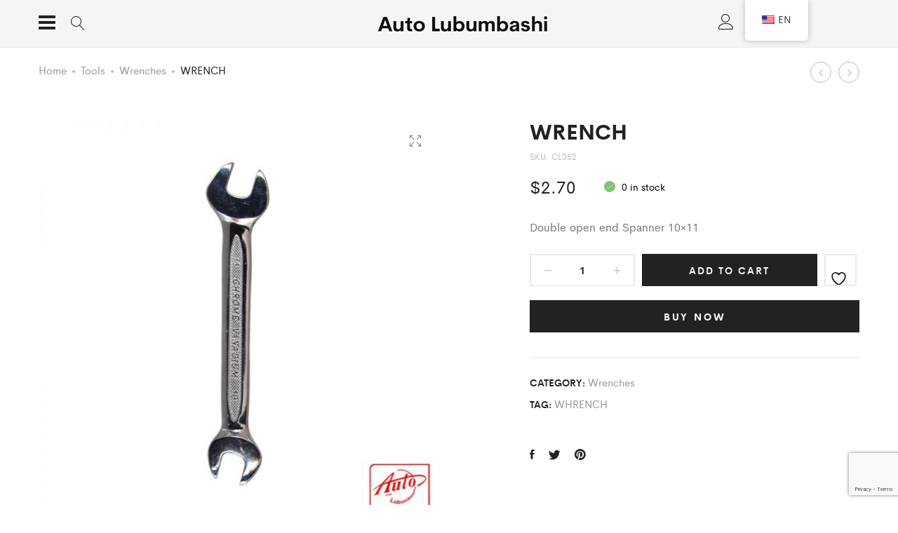

--- FILE ---
content_type: text/html; charset=UTF-8
request_url: https://autolubumbashi.com/product/clefs-4/
body_size: 22672
content:
<!DOCTYPE html>
<html lang="en-US">
<head>
	<meta charset="UTF-8">
	<meta name="viewport" content="width=device-width, initial-scale=1">
	<link rel="pingback" href="https://autolubumbashi.com/xmlrpc.php">

	<!--<link href="https://www.jqueryscript.net/css/jquerysctipttop.css" rel="stylesheet" type="text/css">-->
     <script src="https://code.jquery.com/jquery-3.5.1.slim.min.js"></script>
	
					<script>document.documentElement.className = document.documentElement.className + ' yes-js js_active js'</script>
			<meta name='robots' content='noindex, follow' />
	<style>img:is([sizes="auto" i], [sizes^="auto," i]) { contain-intrinsic-size: 3000px 1500px }</style>
	
	<!-- This site is optimized with the Yoast SEO plugin v25.2 - https://yoast.com/wordpress/plugins/seo/ -->
	<title>WRENCH -</title>
	<meta name="description" content="Double open end Spanner 10x11" />
	<meta property="og:locale" content="en_US" />
	<meta property="og:type" content="article" />
	<meta property="og:title" content="WRENCH -" />
	<meta property="og:description" content="Double open end Spanner 10x11" />
	<meta property="og:url" content="http://autolubumbashi.com/produit/clefs-4/" />
	<meta property="og:site_name" content="Auto Lubumbashi" />
	<meta property="article:publisher" content="https://web.facebook.com/autolshi" />
	<meta property="og:image" content="https://autolubumbashi.com/wp-content/uploads/2015/12/3609-thickbox_default-WRENCH.jpg" />
	<meta property="og:image:width" content="800" />
	<meta property="og:image:height" content="800" />
	<meta property="og:image:type" content="image/jpeg" />
	<meta name="twitter:card" content="summary_large_image" />
	<script type="application/ld+json" class="yoast-schema-graph">{"@context":"https://schema.org","@graph":[{"@type":"WebPage","@id":"http://autolubumbashi.com/fr/produit/clefs-4/","url":"http://autolubumbashi.com/fr/produit/clefs-4/","name":"WRENCH -","isPartOf":{"@id":"https://autolubumbashi.com/#website"},"primaryImageOfPage":{"@id":"http://autolubumbashi.com/fr/produit/clefs-4/#primaryimage"},"image":{"@id":"http://autolubumbashi.com/fr/produit/clefs-4/#primaryimage"},"thumbnailUrl":"https://autolubumbashi.com/wp-content/uploads/2015/12/3609-thickbox_default-WRENCH.jpg","datePublished":"2015-12-31T10:38:57+00:00","description":"Double open end Spanner 10x11","breadcrumb":{"@id":"http://autolubumbashi.com/fr/produit/clefs-4/#breadcrumb"},"inLanguage":"en-US","potentialAction":[{"@type":"ReadAction","target":["http://autolubumbashi.com/fr/produit/clefs-4/"]}]},{"@type":"ImageObject","inLanguage":"en-US","@id":"http://autolubumbashi.com/fr/produit/clefs-4/#primaryimage","url":"https://autolubumbashi.com/wp-content/uploads/2015/12/3609-thickbox_default-WRENCH.jpg","contentUrl":"https://autolubumbashi.com/wp-content/uploads/2015/12/3609-thickbox_default-WRENCH.jpg","width":800,"height":800,"caption":"WRENCH"},{"@type":"BreadcrumbList","@id":"http://autolubumbashi.com/fr/produit/clefs-4/#breadcrumb","itemListElement":[{"@type":"ListItem","position":1,"name":"Home","item":"https://autolubumbashi.com/"},{"@type":"ListItem","position":2,"name":"Shop","item":"https://autolubumbashi.com/shop/"},{"@type":"ListItem","position":3,"name":"WRENCH"}]},{"@type":"WebSite","@id":"https://autolubumbashi.com/#website","url":"https://autolubumbashi.com/","name":"Auto Lubumbashi","description":"","potentialAction":[{"@type":"SearchAction","target":{"@type":"EntryPoint","urlTemplate":"https://autolubumbashi.com/?s={search_term_string}"},"query-input":{"@type":"PropertyValueSpecification","valueRequired":true,"valueName":"search_term_string"}}],"inLanguage":"en-US"}]}</script>
	<!-- / Yoast SEO plugin. -->


<link rel='stylesheet' id='ionicons-css' href='https://autolubumbashi.com/wp-content/plugins/supro-addons//assets/css/ionicons.min.css?ver=2.0.0' type='text/css' media='all' />
<link rel='stylesheet' id='linearicons-css' href='https://autolubumbashi.com/wp-content/plugins/supro-addons//assets/css/linearicons.min.css?ver=1.0.0' type='text/css' media='all' />
<link rel='stylesheet' id='wp-block-library-css' href='https://autolubumbashi.com/wp-includes/css/dist/block-library/style.min.css?ver=6.8.1' type='text/css' media='all' />
<style id='wp-block-library-theme-inline-css' type='text/css'>
.wp-block-audio :where(figcaption){color:#555;font-size:13px;text-align:center}.is-dark-theme .wp-block-audio :where(figcaption){color:#ffffffa6}.wp-block-audio{margin:0 0 1em}.wp-block-code{border:1px solid #ccc;border-radius:4px;font-family:Menlo,Consolas,monaco,monospace;padding:.8em 1em}.wp-block-embed :where(figcaption){color:#555;font-size:13px;text-align:center}.is-dark-theme .wp-block-embed :where(figcaption){color:#ffffffa6}.wp-block-embed{margin:0 0 1em}.blocks-gallery-caption{color:#555;font-size:13px;text-align:center}.is-dark-theme .blocks-gallery-caption{color:#ffffffa6}:root :where(.wp-block-image figcaption){color:#555;font-size:13px;text-align:center}.is-dark-theme :root :where(.wp-block-image figcaption){color:#ffffffa6}.wp-block-image{margin:0 0 1em}.wp-block-pullquote{border-bottom:4px solid;border-top:4px solid;color:currentColor;margin-bottom:1.75em}.wp-block-pullquote cite,.wp-block-pullquote footer,.wp-block-pullquote__citation{color:currentColor;font-size:.8125em;font-style:normal;text-transform:uppercase}.wp-block-quote{border-left:.25em solid;margin:0 0 1.75em;padding-left:1em}.wp-block-quote cite,.wp-block-quote footer{color:currentColor;font-size:.8125em;font-style:normal;position:relative}.wp-block-quote:where(.has-text-align-right){border-left:none;border-right:.25em solid;padding-left:0;padding-right:1em}.wp-block-quote:where(.has-text-align-center){border:none;padding-left:0}.wp-block-quote.is-large,.wp-block-quote.is-style-large,.wp-block-quote:where(.is-style-plain){border:none}.wp-block-search .wp-block-search__label{font-weight:700}.wp-block-search__button{border:1px solid #ccc;padding:.375em .625em}:where(.wp-block-group.has-background){padding:1.25em 2.375em}.wp-block-separator.has-css-opacity{opacity:.4}.wp-block-separator{border:none;border-bottom:2px solid;margin-left:auto;margin-right:auto}.wp-block-separator.has-alpha-channel-opacity{opacity:1}.wp-block-separator:not(.is-style-wide):not(.is-style-dots){width:100px}.wp-block-separator.has-background:not(.is-style-dots){border-bottom:none;height:1px}.wp-block-separator.has-background:not(.is-style-wide):not(.is-style-dots){height:2px}.wp-block-table{margin:0 0 1em}.wp-block-table td,.wp-block-table th{word-break:normal}.wp-block-table :where(figcaption){color:#555;font-size:13px;text-align:center}.is-dark-theme .wp-block-table :where(figcaption){color:#ffffffa6}.wp-block-video :where(figcaption){color:#555;font-size:13px;text-align:center}.is-dark-theme .wp-block-video :where(figcaption){color:#ffffffa6}.wp-block-video{margin:0 0 1em}:root :where(.wp-block-template-part.has-background){margin-bottom:0;margin-top:0;padding:1.25em 2.375em}
</style>
<style id='classic-theme-styles-inline-css' type='text/css'>
/*! This file is auto-generated */
.wp-block-button__link{color:#fff;background-color:#32373c;border-radius:9999px;box-shadow:none;text-decoration:none;padding:calc(.667em + 2px) calc(1.333em + 2px);font-size:1.125em}.wp-block-file__button{background:#32373c;color:#fff;text-decoration:none}
</style>
<link rel='stylesheet' id='jquery-selectBox-css' href='https://autolubumbashi.com/wp-content/plugins/yith-woocommerce-wishlist/assets/css/jquery.selectBox.css?ver=1.2.0' type='text/css' media='all' />
<link rel='stylesheet' id='woocommerce_prettyPhoto_css-css' href='//autolubumbashi.com/wp-content/plugins/woocommerce/assets/css/prettyPhoto.css?ver=3.1.6' type='text/css' media='all' />
<link rel='stylesheet' id='yith-wcwl-main-css' href='https://autolubumbashi.com/wp-content/plugins/yith-woocommerce-wishlist/assets/css/style.css?ver=4.5.0' type='text/css' media='all' />
<style id='yith-wcwl-main-inline-css' type='text/css'>
 :root { --rounded-corners-radius: 16px; --add-to-cart-rounded-corners-radius: 16px; --color-headers-background: #F4F4F4; --feedback-duration: 3s } 
 :root { --rounded-corners-radius: 16px; --add-to-cart-rounded-corners-radius: 16px; --color-headers-background: #F4F4F4; --feedback-duration: 3s } 
</style>
<style id='global-styles-inline-css' type='text/css'>
:root{--wp--preset--aspect-ratio--square: 1;--wp--preset--aspect-ratio--4-3: 4/3;--wp--preset--aspect-ratio--3-4: 3/4;--wp--preset--aspect-ratio--3-2: 3/2;--wp--preset--aspect-ratio--2-3: 2/3;--wp--preset--aspect-ratio--16-9: 16/9;--wp--preset--aspect-ratio--9-16: 9/16;--wp--preset--color--black: #000000;--wp--preset--color--cyan-bluish-gray: #abb8c3;--wp--preset--color--white: #ffffff;--wp--preset--color--pale-pink: #f78da7;--wp--preset--color--vivid-red: #cf2e2e;--wp--preset--color--luminous-vivid-orange: #ff6900;--wp--preset--color--luminous-vivid-amber: #fcb900;--wp--preset--color--light-green-cyan: #7bdcb5;--wp--preset--color--vivid-green-cyan: #00d084;--wp--preset--color--pale-cyan-blue: #8ed1fc;--wp--preset--color--vivid-cyan-blue: #0693e3;--wp--preset--color--vivid-purple: #9b51e0;--wp--preset--gradient--vivid-cyan-blue-to-vivid-purple: linear-gradient(135deg,rgba(6,147,227,1) 0%,rgb(155,81,224) 100%);--wp--preset--gradient--light-green-cyan-to-vivid-green-cyan: linear-gradient(135deg,rgb(122,220,180) 0%,rgb(0,208,130) 100%);--wp--preset--gradient--luminous-vivid-amber-to-luminous-vivid-orange: linear-gradient(135deg,rgba(252,185,0,1) 0%,rgba(255,105,0,1) 100%);--wp--preset--gradient--luminous-vivid-orange-to-vivid-red: linear-gradient(135deg,rgba(255,105,0,1) 0%,rgb(207,46,46) 100%);--wp--preset--gradient--very-light-gray-to-cyan-bluish-gray: linear-gradient(135deg,rgb(238,238,238) 0%,rgb(169,184,195) 100%);--wp--preset--gradient--cool-to-warm-spectrum: linear-gradient(135deg,rgb(74,234,220) 0%,rgb(151,120,209) 20%,rgb(207,42,186) 40%,rgb(238,44,130) 60%,rgb(251,105,98) 80%,rgb(254,248,76) 100%);--wp--preset--gradient--blush-light-purple: linear-gradient(135deg,rgb(255,206,236) 0%,rgb(152,150,240) 100%);--wp--preset--gradient--blush-bordeaux: linear-gradient(135deg,rgb(254,205,165) 0%,rgb(254,45,45) 50%,rgb(107,0,62) 100%);--wp--preset--gradient--luminous-dusk: linear-gradient(135deg,rgb(255,203,112) 0%,rgb(199,81,192) 50%,rgb(65,88,208) 100%);--wp--preset--gradient--pale-ocean: linear-gradient(135deg,rgb(255,245,203) 0%,rgb(182,227,212) 50%,rgb(51,167,181) 100%);--wp--preset--gradient--electric-grass: linear-gradient(135deg,rgb(202,248,128) 0%,rgb(113,206,126) 100%);--wp--preset--gradient--midnight: linear-gradient(135deg,rgb(2,3,129) 0%,rgb(40,116,252) 100%);--wp--preset--font-size--small: 13px;--wp--preset--font-size--medium: 20px;--wp--preset--font-size--large: 36px;--wp--preset--font-size--x-large: 42px;--wp--preset--spacing--20: 0.44rem;--wp--preset--spacing--30: 0.67rem;--wp--preset--spacing--40: 1rem;--wp--preset--spacing--50: 1.5rem;--wp--preset--spacing--60: 2.25rem;--wp--preset--spacing--70: 3.38rem;--wp--preset--spacing--80: 5.06rem;--wp--preset--shadow--natural: 6px 6px 9px rgba(0, 0, 0, 0.2);--wp--preset--shadow--deep: 12px 12px 50px rgba(0, 0, 0, 0.4);--wp--preset--shadow--sharp: 6px 6px 0px rgba(0, 0, 0, 0.2);--wp--preset--shadow--outlined: 6px 6px 0px -3px rgba(255, 255, 255, 1), 6px 6px rgba(0, 0, 0, 1);--wp--preset--shadow--crisp: 6px 6px 0px rgba(0, 0, 0, 1);}:where(.is-layout-flex){gap: 0.5em;}:where(.is-layout-grid){gap: 0.5em;}body .is-layout-flex{display: flex;}.is-layout-flex{flex-wrap: wrap;align-items: center;}.is-layout-flex > :is(*, div){margin: 0;}body .is-layout-grid{display: grid;}.is-layout-grid > :is(*, div){margin: 0;}:where(.wp-block-columns.is-layout-flex){gap: 2em;}:where(.wp-block-columns.is-layout-grid){gap: 2em;}:where(.wp-block-post-template.is-layout-flex){gap: 1.25em;}:where(.wp-block-post-template.is-layout-grid){gap: 1.25em;}.has-black-color{color: var(--wp--preset--color--black) !important;}.has-cyan-bluish-gray-color{color: var(--wp--preset--color--cyan-bluish-gray) !important;}.has-white-color{color: var(--wp--preset--color--white) !important;}.has-pale-pink-color{color: var(--wp--preset--color--pale-pink) !important;}.has-vivid-red-color{color: var(--wp--preset--color--vivid-red) !important;}.has-luminous-vivid-orange-color{color: var(--wp--preset--color--luminous-vivid-orange) !important;}.has-luminous-vivid-amber-color{color: var(--wp--preset--color--luminous-vivid-amber) !important;}.has-light-green-cyan-color{color: var(--wp--preset--color--light-green-cyan) !important;}.has-vivid-green-cyan-color{color: var(--wp--preset--color--vivid-green-cyan) !important;}.has-pale-cyan-blue-color{color: var(--wp--preset--color--pale-cyan-blue) !important;}.has-vivid-cyan-blue-color{color: var(--wp--preset--color--vivid-cyan-blue) !important;}.has-vivid-purple-color{color: var(--wp--preset--color--vivid-purple) !important;}.has-black-background-color{background-color: var(--wp--preset--color--black) !important;}.has-cyan-bluish-gray-background-color{background-color: var(--wp--preset--color--cyan-bluish-gray) !important;}.has-white-background-color{background-color: var(--wp--preset--color--white) !important;}.has-pale-pink-background-color{background-color: var(--wp--preset--color--pale-pink) !important;}.has-vivid-red-background-color{background-color: var(--wp--preset--color--vivid-red) !important;}.has-luminous-vivid-orange-background-color{background-color: var(--wp--preset--color--luminous-vivid-orange) !important;}.has-luminous-vivid-amber-background-color{background-color: var(--wp--preset--color--luminous-vivid-amber) !important;}.has-light-green-cyan-background-color{background-color: var(--wp--preset--color--light-green-cyan) !important;}.has-vivid-green-cyan-background-color{background-color: var(--wp--preset--color--vivid-green-cyan) !important;}.has-pale-cyan-blue-background-color{background-color: var(--wp--preset--color--pale-cyan-blue) !important;}.has-vivid-cyan-blue-background-color{background-color: var(--wp--preset--color--vivid-cyan-blue) !important;}.has-vivid-purple-background-color{background-color: var(--wp--preset--color--vivid-purple) !important;}.has-black-border-color{border-color: var(--wp--preset--color--black) !important;}.has-cyan-bluish-gray-border-color{border-color: var(--wp--preset--color--cyan-bluish-gray) !important;}.has-white-border-color{border-color: var(--wp--preset--color--white) !important;}.has-pale-pink-border-color{border-color: var(--wp--preset--color--pale-pink) !important;}.has-vivid-red-border-color{border-color: var(--wp--preset--color--vivid-red) !important;}.has-luminous-vivid-orange-border-color{border-color: var(--wp--preset--color--luminous-vivid-orange) !important;}.has-luminous-vivid-amber-border-color{border-color: var(--wp--preset--color--luminous-vivid-amber) !important;}.has-light-green-cyan-border-color{border-color: var(--wp--preset--color--light-green-cyan) !important;}.has-vivid-green-cyan-border-color{border-color: var(--wp--preset--color--vivid-green-cyan) !important;}.has-pale-cyan-blue-border-color{border-color: var(--wp--preset--color--pale-cyan-blue) !important;}.has-vivid-cyan-blue-border-color{border-color: var(--wp--preset--color--vivid-cyan-blue) !important;}.has-vivid-purple-border-color{border-color: var(--wp--preset--color--vivid-purple) !important;}.has-vivid-cyan-blue-to-vivid-purple-gradient-background{background: var(--wp--preset--gradient--vivid-cyan-blue-to-vivid-purple) !important;}.has-light-green-cyan-to-vivid-green-cyan-gradient-background{background: var(--wp--preset--gradient--light-green-cyan-to-vivid-green-cyan) !important;}.has-luminous-vivid-amber-to-luminous-vivid-orange-gradient-background{background: var(--wp--preset--gradient--luminous-vivid-amber-to-luminous-vivid-orange) !important;}.has-luminous-vivid-orange-to-vivid-red-gradient-background{background: var(--wp--preset--gradient--luminous-vivid-orange-to-vivid-red) !important;}.has-very-light-gray-to-cyan-bluish-gray-gradient-background{background: var(--wp--preset--gradient--very-light-gray-to-cyan-bluish-gray) !important;}.has-cool-to-warm-spectrum-gradient-background{background: var(--wp--preset--gradient--cool-to-warm-spectrum) !important;}.has-blush-light-purple-gradient-background{background: var(--wp--preset--gradient--blush-light-purple) !important;}.has-blush-bordeaux-gradient-background{background: var(--wp--preset--gradient--blush-bordeaux) !important;}.has-luminous-dusk-gradient-background{background: var(--wp--preset--gradient--luminous-dusk) !important;}.has-pale-ocean-gradient-background{background: var(--wp--preset--gradient--pale-ocean) !important;}.has-electric-grass-gradient-background{background: var(--wp--preset--gradient--electric-grass) !important;}.has-midnight-gradient-background{background: var(--wp--preset--gradient--midnight) !important;}.has-small-font-size{font-size: var(--wp--preset--font-size--small) !important;}.has-medium-font-size{font-size: var(--wp--preset--font-size--medium) !important;}.has-large-font-size{font-size: var(--wp--preset--font-size--large) !important;}.has-x-large-font-size{font-size: var(--wp--preset--font-size--x-large) !important;}
:where(.wp-block-post-template.is-layout-flex){gap: 1.25em;}:where(.wp-block-post-template.is-layout-grid){gap: 1.25em;}
:where(.wp-block-columns.is-layout-flex){gap: 2em;}:where(.wp-block-columns.is-layout-grid){gap: 2em;}
:root :where(.wp-block-pullquote){font-size: 1.5em;line-height: 1.6;}
</style>
<link rel='stylesheet' id='contact-form-7-css' href='https://autolubumbashi.com/wp-content/plugins/contact-form-7/includes/css/styles.css?ver=6.0.6' type='text/css' media='all' />
<link rel='stylesheet' id='woocommerce-general-css' href='https://autolubumbashi.com/wp-content/plugins/woocommerce/assets/css/woocommerce.css?ver=9.8.5' type='text/css' media='all' />
<style id='woocommerce-inline-inline-css' type='text/css'>
.woocommerce form .form-row .required { visibility: visible; }
</style>
<link rel='stylesheet' id='trp-floater-language-switcher-style-css' href='https://autolubumbashi.com/wp-content/plugins/translatepress-multilingual/assets/css/trp-floater-language-switcher.css?ver=2.9.16' type='text/css' media='all' />
<link rel='stylesheet' id='trp-language-switcher-style-css' href='https://autolubumbashi.com/wp-content/plugins/translatepress-multilingual/assets/css/trp-language-switcher.css?ver=2.9.16' type='text/css' media='all' />
<link rel='stylesheet' id='brands-styles-css' href='https://autolubumbashi.com/wp-content/plugins/woocommerce/assets/css/brands.css?ver=9.8.5' type='text/css' media='all' />
<link rel='stylesheet' id='supro-fonts-css' href='https://fonts.googleapis.com/css?family=Libre+Baskerville%3A400%2C400i%2C700&#038;subset=latin%2Clatin-ext&#038;ver=20180307' type='text/css' media='all' />
<link rel='stylesheet' id='bootstrap-css' href='https://autolubumbashi.com/wp-content/themes/supro/css/bootstrap.min.css?ver=3.3.7' type='text/css' media='all' />
<link rel='stylesheet' id='font-awesome-css' href='https://autolubumbashi.com/wp-content/themes/supro/css/font-awesome.min.css?ver=4.6.3' type='text/css' media='all' />
<style id='font-awesome-inline-css' type='text/css'>
[data-font="FontAwesome"]:before {font-family: 'FontAwesome' !important;content: attr(data-icon) !important;speak: none !important;font-weight: normal !important;font-variant: normal !important;text-transform: none !important;line-height: 1 !important;font-style: normal !important;-webkit-font-smoothing: antialiased !important;-moz-osx-font-smoothing: grayscale !important;}
</style>
<link rel='stylesheet' id='eleganticons-css' href='https://autolubumbashi.com/wp-content/themes/supro/css/eleganticons.min.css?ver=1.0.0' type='text/css' media='all' />
<link rel='stylesheet' id='photoswipe-css' href='https://autolubumbashi.com/wp-content/plugins/woocommerce/assets/css/photoswipe/photoswipe.min.css?ver=9.8.5' type='text/css' media='all' />
<link rel='stylesheet' id='supro-css' href='https://autolubumbashi.com/wp-content/themes/supro/style.css?ver=20201126' type='text/css' media='all' />
<style id='supro-inline-css' type='text/css'>
.site-footer .footer-copyright {padding-bottom:10px;}.woocommerce.single-product-layout-2 .site-header { background-color:#f2f1f0; }.woocommerce.single-product-layout-2 .product-toolbar { background-color:#f2f1f0; }.woocommerce.single-product-layout-2 div.product .supro-single-product-detail { background-color:#f2f1f0; }.woocommerce.single-product-layout-2 .su-header-minimized { background-color:#f2f1f0; }.supro-boxed-layout  {}
	/* Background Color */

	.slick-dots li:hover,.slick-dots li.slick-active,
	.owl-nav div:hover,
	.owl-dots .owl-dot.active span,.owl-dots .owl-dot:hover span,
	#nprogress .bar,
	.primary-background-color,
	.site-header .menu-extra .menu-item-cart .mini-cart-counter,.site-header .menu-extra .menu-item-wishlist .mini-cart-counter,
	.nav ul.menu.primary-color > li:hover > a:after,.nav ul.menu.primary-color > li.current-menu-item > a:after,.nav ul.menu.primary-color > li.current_page_item > a:after,.nav ul.menu.primary-color > li.current-menu-ancestor > a:after,.nav ul.menu.primary-color > li.current-menu-parent > a:after,.nav ul.menu.primary-color > li.active > a:after,
	.woocommerce div.product div.images .product-gallery-control .item-icon span,
	.woocommerce .widget_price_filter .ui-slider .ui-slider-range,
	span.mb-siwc-tag,
	.supro-products-grid.style-2 a.ajax-load-products .button-text,
	.supro-banner-grid.btn-style-2 .banner-btn,
	.supro-socials.socials-border a:hover,
	.supro-socials.socials-border span:hover,
	.footer-layout.dark-skin .supro-social-links-widget .socials-list.style-2 a:hover,
	.blog-page-header h1:after{background-color: #dd0309}

	/* Border Color */

	.slick-dots li,
	.owl-nav div:hover,
	.owl-dots .owl-dot span,
	.supro-social-links-widget .socials-list.style-2 a:hover,
	.supro-socials.socials-border a:hover,
	.supro-socials.socials-border span:hover
	{border-color: #dd0309}

	/* Color */
	.search-modal .product-cats label span:hover,
	.search-modal .product-cats input:checked + span,
	.search-modal .search-results ul li .search-item:hover .title,
	blockquote cite,
	blockquote cite a,
	.primary-color,
	.nav ul.menu.primary-color > li:hover > a,.nav ul.menu.primary-color > li.current-menu-item > a,.nav ul.menu.primary-color > li.current_page_item > a,.nav ul.menu.primary-color > li.current-menu-ancestor > a,.nav ul.menu.primary-color > li.current-menu-parent > a,.nav ul.menu.primary-color > li.active > a,
	.nav .menu .is-mega-menu .dropdown-submenu .menu-item-mega > a:hover,
	.blog-wrapper .entry-metas .entry-cat,
	.blog-wrapper.sticky .entry-title:before,
	.single-post .entry-cat,
	.supro-related-posts .blog-wrapper .entry-cat,
	.error404 .error-404 .page-content a,
	.error404 .error-404 .page-content .error-icon,
	.list-portfolio .portfolio-wrapper .entry-title:hover,
	.list-portfolio .portfolio-wrapper .entry-title:hover a,
	.single-portfolio-entry-meta .supro-social-share a:hover,
	.widget-about a:hover,
	.supro-social-links-widget .socials-list a:hover,
	.supro-social-links-widget .socials-list.style-2 a:hover,
	.supro-language-currency .widget-lan-cur ul li.actived a,
	.shop-widget-info .w-icon,
	.woocommerce ul.products li.product.product-category:hover .woocommerce-loop-category__title,.woocommerce ul.products li.product.product-category:hover .count,
	.woocommerce div.product div.images .product-gallery-control .item-icon:hover:before,
	.woocommerce-checkout table.shop_table .order-total .woocommerce-Price-amount,
	.woocommerce-account .woocommerce .woocommerce-Addresses .woocommerce-Address .woocommerce-Address-edit .edit:hover,
	.woocommerce-account .customer-login .form-row-password .lost-password,
	.supro-icons-box i,
	.supro-banner-grid-4 .banner-grid__banner .banner-grid__link:hover .banner-title,
	.supro-product-banner .banner-url:hover .title,
	.supro-product-banner3 .banner-wrapper:hover .banner-title,
	.supro-sale-product.style-2 .flip-clock-wrapper .flip-wrapper .inn,
	.supro-faq_group .g-title,
	.wpcf7-form .require{color: #dd0309}

	/* Other */
	.supro-loader:after,
	.supro-sliders:after,
	.supro-sliders:after,
	.woocommerce .blockUI.blockOverlay:after { border-color: #dd0309 #dd0309 #dd0309 transparent }

	.woocommerce div.product div.images .product-gallery-control .item-icon span:before { border-color: transparent transparent transparent #dd0309; }

	.woocommerce.single-product-layout-6 div.product div.images .product-gallery-control .item-icon span:before { border-color: transparent #dd0309 transparent transparent; }

	#nprogress .peg {
		-webkit-box-shadow: 0 0 10px #dd0309, 0 0 5px #dd0309;
			  box-shadow: 0 0 10px #dd0309, 0 0 5px #dd0309;
	}
</style>
<link rel='stylesheet' id='photoswipe-default-skin-css' href='https://autolubumbashi.com/wp-content/plugins/woocommerce/assets/css/photoswipe/default-skin/default-skin.min.css?ver=9.8.5' type='text/css' media='all' />
<link rel='stylesheet' id='tawcvs-frontend-css' href='https://autolubumbashi.com/wp-content/plugins/variation-swatches-for-woocommerce/assets/css/frontend.css?ver=2.2.5' type='text/css' media='all' />
<link rel='stylesheet' id='supro-child-style-css' href='https://autolubumbashi.com/wp-content/themes/supro-child/style.css?ver=6.8.1' type='text/css' media='all' />
<script type="text/template" id="tmpl-variation-template">
	<div class="woocommerce-variation-description">{{{ data.variation.variation_description }}}</div>
	<div class="woocommerce-variation-price">{{{ data.variation.price_html }}}</div>
	<div class="woocommerce-variation-availability">{{{ data.variation.availability_html }}}</div>
</script>
<script type="text/template" id="tmpl-unavailable-variation-template">
	<p role="alert">Sorry, this product is unavailable. Please choose a different combination.</p>
</script>
<script type="text/javascript" src="https://autolubumbashi.com/wp-includes/js/jquery/jquery.min.js?ver=3.7.1" id="jquery-core-js"></script>
<script type="text/javascript" src="https://autolubumbashi.com/wp-includes/js/jquery/jquery-migrate.min.js?ver=3.4.1" id="jquery-migrate-js"></script>
<script type="text/javascript" src="https://autolubumbashi.com/wp-content/plugins/woocommerce/assets/js/js-cookie/js.cookie.min.js?ver=2.1.4-wc.9.8.5" id="js-cookie-js" defer="defer" data-wp-strategy="defer"></script>
<script type="text/javascript" id="wc-cart-fragments-js-extra">
/* <![CDATA[ */
var wc_cart_fragments_params = {"ajax_url":"\/wp-admin\/admin-ajax.php","wc_ajax_url":"\/?wc-ajax=%%endpoint%%","cart_hash_key":"wc_cart_hash_1515a42bac0125b56d067103a0eaca18","fragment_name":"wc_fragments_1515a42bac0125b56d067103a0eaca18","request_timeout":"5000"};
/* ]]> */
</script>
<script type="text/javascript" src="https://autolubumbashi.com/wp-content/plugins/woocommerce/assets/js/frontend/cart-fragments.min.js?ver=9.8.5" id="wc-cart-fragments-js" defer="defer" data-wp-strategy="defer"></script>
<script type="text/javascript" src="https://autolubumbashi.com/wp-content/plugins/woocommerce/assets/js/jquery-blockui/jquery.blockUI.min.js?ver=2.7.0-wc.9.8.5" id="jquery-blockui-js" data-wp-strategy="defer"></script>
<script type="text/javascript" id="wc-add-to-cart-js-extra">
/* <![CDATA[ */
var wc_add_to_cart_params = {"ajax_url":"\/wp-admin\/admin-ajax.php","wc_ajax_url":"\/?wc-ajax=%%endpoint%%","i18n_view_cart":"View cart","cart_url":"https:\/\/autolubumbashi.com\/cart\/","is_cart":"","cart_redirect_after_add":"no"};
/* ]]> */
</script>
<script type="text/javascript" src="https://autolubumbashi.com/wp-content/plugins/woocommerce/assets/js/frontend/add-to-cart.min.js?ver=9.8.5" id="wc-add-to-cart-js" data-wp-strategy="defer"></script>
<script type="text/javascript" src="https://autolubumbashi.com/wp-content/plugins/woocommerce/assets/js/zoom/jquery.zoom.min.js?ver=1.7.21-wc.9.8.5" id="zoom-js" defer="defer" data-wp-strategy="defer"></script>
<script type="text/javascript" src="https://autolubumbashi.com/wp-content/plugins/woocommerce/assets/js/flexslider/jquery.flexslider.min.js?ver=2.7.2-wc.9.8.5" id="flexslider-js" defer="defer" data-wp-strategy="defer"></script>
<script type="text/javascript" id="wc-single-product-js-extra">
/* <![CDATA[ */
var wc_single_product_params = {"i18n_required_rating_text":"Please select a rating","i18n_rating_options":["1 of 5 stars","2 of 5 stars","3 of 5 stars","4 of 5 stars","5 of 5 stars"],"i18n_product_gallery_trigger_text":"View full-screen image gallery","review_rating_required":"yes","flexslider":{"rtl":false,"animation":"slide","smoothHeight":true,"directionNav":false,"controlNav":"thumbnails","slideshow":false,"animationSpeed":500,"animationLoop":false,"allowOneSlide":false},"zoom_enabled":"1","zoom_options":[],"photoswipe_enabled":"","photoswipe_options":{"shareEl":false,"closeOnScroll":false,"history":false,"hideAnimationDuration":0,"showAnimationDuration":0},"flexslider_enabled":"1"};
/* ]]> */
</script>
<script type="text/javascript" src="https://autolubumbashi.com/wp-content/plugins/woocommerce/assets/js/frontend/single-product.min.js?ver=9.8.5" id="wc-single-product-js" defer="defer" data-wp-strategy="defer"></script>
<script type="text/javascript" id="woocommerce-js-extra">
/* <![CDATA[ */
var woocommerce_params = {"ajax_url":"\/wp-admin\/admin-ajax.php","wc_ajax_url":"\/?wc-ajax=%%endpoint%%","i18n_password_show":"Show password","i18n_password_hide":"Hide password"};
/* ]]> */
</script>
<script type="text/javascript" src="https://autolubumbashi.com/wp-content/plugins/woocommerce/assets/js/frontend/woocommerce.min.js?ver=9.8.5" id="woocommerce-js" defer="defer" data-wp-strategy="defer"></script>
<script type="text/javascript" src="https://autolubumbashi.com/wp-content/plugins/translatepress-multilingual/assets/js/trp-frontend-compatibility.js?ver=2.9.16" id="trp-frontend-compatibility-js"></script>
<script type="text/javascript" src="https://autolubumbashi.com/wp-content/plugins/js_composer/assets/js/vendors/woocommerce-add-to-cart.js?ver=8.4.1" id="vc_woocommerce-add-to-cart-js-js"></script>
<!--[if lt IE 9]>
<script type="text/javascript" src="https://autolubumbashi.com/wp-content/themes/supro/js/plugins/html5shiv.min.js?ver=3.7.2" id="html5shiv-js"></script>
<![endif]-->
<!--[if lt IE 9]>
<script type="text/javascript" src="https://autolubumbashi.com/wp-content/themes/supro/js/plugins/respond.min.js?ver=1.4.2" id="respond-js"></script>
<![endif]-->
<script type="text/javascript" src="https://autolubumbashi.com/wp-includes/js/underscore.min.js?ver=1.13.7" id="underscore-js"></script>
<script type="text/javascript" id="wp-util-js-extra">
/* <![CDATA[ */
var _wpUtilSettings = {"ajax":{"url":"\/wp-admin\/admin-ajax.php"}};
/* ]]> */
</script>
<script type="text/javascript" src="https://autolubumbashi.com/wp-includes/js/wp-util.min.js?ver=6.8.1" id="wp-util-js"></script>
<script type="text/javascript" id="wc-add-to-cart-variation-js-extra">
/* <![CDATA[ */
var wc_add_to_cart_variation_params = {"wc_ajax_url":"\/?wc-ajax=%%endpoint%%","i18n_no_matching_variations_text":"Sorry, no products matched your selection. Please choose a different combination.","i18n_make_a_selection_text":"Please select some product options before adding this product to your cart.","i18n_unavailable_text":"Sorry, this product is unavailable. Please choose a different combination.","i18n_reset_alert_text":"Your selection has been reset. Please select some product options before adding this product to your cart."};
/* ]]> */
</script>
<script type="text/javascript" src="https://autolubumbashi.com/wp-content/plugins/woocommerce/assets/js/frontend/add-to-cart-variation.min.js?ver=9.8.5" id="wc-add-to-cart-variation-js" defer="defer" data-wp-strategy="defer"></script>
<script></script><link rel='shortlink' href='https://autolubumbashi.com/?p=977' />
<link rel="alternate" hreflang="en-US" href="https://autolubumbashi.com/product/clefs-4/"/>
<link rel="alternate" hreflang="fr-FR" href="https://autolubumbashi.com/fr/product/clefs-4/"/>
<link rel="alternate" hreflang="en" href="https://autolubumbashi.com/product/clefs-4/"/>
<link rel="alternate" hreflang="fr" href="https://autolubumbashi.com/fr/product/clefs-4/"/>
	<noscript><style>.woocommerce-product-gallery{ opacity: 1 !important; }</style></noscript>
	            <style>
                .woocommerce div.product .cart.variations_form .tawcvs-swatches,
                .woocommerce:not(.archive) li.product .cart.variations_form .tawcvs-swatches,
                .woocommerce.single-product .cart.variations_form .tawcvs-swatches,
                .wc-product-table-wrapper .cart.variations_form .tawcvs-swatches,
                .woocommerce.archive .cart.variations_form .tawcvs-swatches {
                    margin-top: 0px;
                    margin-right: 15px;
                    margin-bottom: 15px;
                    margin-left: 0px;
                    padding-top: 0px;
                    padding-right: 0px;
                    padding-bottom: 0px;
                    padding-left: 0px;
                }

                .woocommerce div.product .cart.variations_form .tawcvs-swatches .swatch-item-wrapper,
                .woocommerce:not(.archive) li.product .cart.variations_form .tawcvs-swatches .swatch-item-wrapper,
                .woocommerce.single-product .cart.variations_form .tawcvs-swatches .swatch-item-wrapper,
                .wc-product-table-wrapper .cart.variations_form .tawcvs-swatches .swatch-item-wrapper,
                .woocommerce.archive .cart.variations_form .tawcvs-swatches .swatch-item-wrapper {
                 margin-top: 0px !important;
                    margin-right: 15px !important;
                    margin-bottom: 15px !important;
                    margin-left: 0px !important;
                    padding-top: 0px !important;
                    padding-right: 0px !important;
                    padding-bottom: 0px !important;
                    padding-left: 0px !important;
                }

                /*tooltip*/
                .woocommerce div.product .cart.variations_form .tawcvs-swatches .swatch .swatch__tooltip,
                .woocommerce:not(.archive) li.product .cart.variations_form .tawcvs-swatches .swatch .swatch__tooltip,
                .woocommerce.single-product .cart.variations_form .tawcvs-swatches .swatch .swatch__tooltip,
                .wc-product-table-wrapper .cart.variations_form .tawcvs-swatches .swatch .swatch__tooltip,
                .woocommerce.archive .cart.variations_form .tawcvs-swatches .swatch .swatch__tooltip {
                 width: px;
                    max-width: px;
                    line-height: 1;
                }
            </style>
			<meta name="generator" content="Powered by WPBakery Page Builder - drag and drop page builder for WordPress."/>
<meta name="generator" content="Powered by Slider Revolution 6.7.28 - responsive, Mobile-Friendly Slider Plugin for WordPress with comfortable drag and drop interface." />
<link rel="icon" href="https://autolubumbashi.com/wp-content/uploads/2021/06/tyres-online-store-1532769670-100x100.jpg" sizes="32x32" />
<link rel="icon" href="https://autolubumbashi.com/wp-content/uploads/2021/06/tyres-online-store-1532769670.jpg" sizes="192x192" />
<link rel="apple-touch-icon" href="https://autolubumbashi.com/wp-content/uploads/2021/06/tyres-online-store-1532769670.jpg" />
<meta name="msapplication-TileImage" content="https://autolubumbashi.com/wp-content/uploads/2021/06/tyres-online-store-1532769670.jpg" />
<script>function setREVStartSize(e){
			//window.requestAnimationFrame(function() {
				window.RSIW = window.RSIW===undefined ? window.innerWidth : window.RSIW;
				window.RSIH = window.RSIH===undefined ? window.innerHeight : window.RSIH;
				try {
					var pw = document.getElementById(e.c).parentNode.offsetWidth,
						newh;
					pw = pw===0 || isNaN(pw) || (e.l=="fullwidth" || e.layout=="fullwidth") ? window.RSIW : pw;
					e.tabw = e.tabw===undefined ? 0 : parseInt(e.tabw);
					e.thumbw = e.thumbw===undefined ? 0 : parseInt(e.thumbw);
					e.tabh = e.tabh===undefined ? 0 : parseInt(e.tabh);
					e.thumbh = e.thumbh===undefined ? 0 : parseInt(e.thumbh);
					e.tabhide = e.tabhide===undefined ? 0 : parseInt(e.tabhide);
					e.thumbhide = e.thumbhide===undefined ? 0 : parseInt(e.thumbhide);
					e.mh = e.mh===undefined || e.mh=="" || e.mh==="auto" ? 0 : parseInt(e.mh,0);
					if(e.layout==="fullscreen" || e.l==="fullscreen")
						newh = Math.max(e.mh,window.RSIH);
					else{
						e.gw = Array.isArray(e.gw) ? e.gw : [e.gw];
						for (var i in e.rl) if (e.gw[i]===undefined || e.gw[i]===0) e.gw[i] = e.gw[i-1];
						e.gh = e.el===undefined || e.el==="" || (Array.isArray(e.el) && e.el.length==0)? e.gh : e.el;
						e.gh = Array.isArray(e.gh) ? e.gh : [e.gh];
						for (var i in e.rl) if (e.gh[i]===undefined || e.gh[i]===0) e.gh[i] = e.gh[i-1];
											
						var nl = new Array(e.rl.length),
							ix = 0,
							sl;
						e.tabw = e.tabhide>=pw ? 0 : e.tabw;
						e.thumbw = e.thumbhide>=pw ? 0 : e.thumbw;
						e.tabh = e.tabhide>=pw ? 0 : e.tabh;
						e.thumbh = e.thumbhide>=pw ? 0 : e.thumbh;
						for (var i in e.rl) nl[i] = e.rl[i]<window.RSIW ? 0 : e.rl[i];
						sl = nl[0];
						for (var i in nl) if (sl>nl[i] && nl[i]>0) { sl = nl[i]; ix=i;}
						var m = pw>(e.gw[ix]+e.tabw+e.thumbw) ? 1 : (pw-(e.tabw+e.thumbw)) / (e.gw[ix]);
						newh =  (e.gh[ix] * m) + (e.tabh + e.thumbh);
					}
					var el = document.getElementById(e.c);
					if (el!==null && el) el.style.height = newh+"px";
					el = document.getElementById(e.c+"_wrapper");
					if (el!==null && el) {
						el.style.height = newh+"px";
						el.style.display = "block";
					}
				} catch(e){
					console.log("Failure at Presize of Slider:" + e)
				}
			//});
		  };</script>
		<style type="text/css" id="wp-custom-css">
			.color-white a:hover{
	color:#fff!important;
}
@media(max-width:1199px){
	.menu-item-sidebar{
	display:none!important;
}
}
@media(max-width:991px){
	.header{
		padding:0px!important;
		background:none!important;
	}
	.site-header .site-logo {
    margin-top: 50px!important;
}
	.header-layout-2 .site-header .menu-extra{
		width:33.33%!important;
	}
	.site-header .header-row {
		display: -webkit-inline-box;}
	.hide-on-mobile{
		display:none!important;
	}
}

.woocommerce-cart .page-header.no-bg, .woocommerce-checkout .page-header.no-bg, .woocommerce-account .page-header.no-bg,
.site-content
{padding-top:20px !important;}
.page-header h1{color:#fe0000 !important;}
/*footer delivery order section css start*/
.home-footer-3section-color{
	color:#ffffff;
}
.home-footer-3section-color a:hover {
    text-decoration: none;
    color: #fff!important;
}
/*footer delivery order section css end*/
/*newsletter font size */
.subtitle {
	font-size: 16px!important;}
/*homepage category count hide*/
.home .woocommerce ul.products li.product.product-category .woocommerce-loop-category__title .count {
    color: #222;
    background-color: transparent;
    transition: 0.5s;
    display: none!important;
}
/*homepage category title center*/
.woocommerce ul.products li.product.product-category .woocommerce-loop-category__title{
	text-align:center;
}
/*hide homepage title & recent viewed product section start code here*/
.home .page-header{
	display:none!important;
}
.home .footer-recently-viewed{
display:none!important;	
}
/*hide homepage title & recent viewed product section code end here*/
.home .site-content{
	padding-top: 0px!important;
}
.tp-tab-mask{background-color:rgb(0, 0, 0, 0.4)}
.supro-nav-light-2 .tp-tab-title{text-align:center;}
.woocommerce ul.products li.product .footer-button{
background-color: #efefef;
padding: 5px;
}

/*.woocommerce ul.products li.product .footer-button .button, .woocommerce ul.products li.product .footer-button .added_to_cart{
    padding: 10px;
}*/
@media(max-width:767px){
.woocommerce ul.products li.product .footer-button{ padding-top: 6px !important; padding-bottom: 0 !important; bottom: -40px !important;}}
#trp-floater-ls-current-language a{padding:10px;}		</style>
		<style id="kirki-inline-styles"></style><noscript><style> .wpb_animate_when_almost_visible { opacity: 1; }</style></noscript>	<!-- Global site tag (gtag.js) - Google Analytics -->
<script async src="https://www.googletagmanager.com/gtag/js?id=G-Y0ZD3R6Y8P"></script>
<script>
  window.dataLayer = window.dataLayer || [];
  function gtag(){dataLayer.push(arguments);}
  gtag('js', new Date());

  gtag('config', 'G-Y0ZD3R6Y8P');
</script>
</head>

<body class="wp-singular product-template-default single single-product postid-977 wp-embed-responsive wp-theme-supro wp-child-theme-supro-child theme-supro woocommerce woocommerce-page woocommerce-no-js translatepress-en_US group-blog header-layout-2 full-content single-product-layout-1 add-to-cart-sticky header-sticky wpb-js-composer js-comp-ver-8.4.1 vc_responsive">
<div id="page" class="hfeed site">

	<div id="su-header-minimized" class="su-header-minimized su-header-2"></div>
	<header id="masthead" class="site-header">
		
		<div class="container">
	<div class="header-main">
		<div class="header-row">
			<div class="menu-extra menu-search navegacion-top">
				<span id="button-menu" class="fa fa-bars"></span>
				
            <nav class="navegacion">
                <ul class="menu">
                    <!--titular-->
                    <li class="title-menu" style="padding-left:40px;">SHOP BY CATEGORY</li>
                    <!--titular-->
                    <li class="item-submenu" menu="1">
                        <a href="#" class="auto-left"><span class="fa fa-suitcase icon-menu"></span><span class="auto-left-span">Tools</span></a>
                        <ul class="submenu">
							 <li class="go-back"> MAIN MENU</li>
                            <li class="title-menu"><span class="fa fa-suitcase icon-menu"></span>Tools</li>
<li><a class="auto-left" href="https://autolubumbashi.com/product-category/tools/"><span class="auto-left-span">All Tools</span></a></li>
         <li><a class="auto-left" href="https://autolubumbashi.com/product-category/tools/wrenches-tools/"><span class="auto-left-span">Wrenches</span></a></li>
         <li><a class="auto-left" href="https://autolubumbashi.com/product-category/tools/hammers-tools/"><span class="auto-left-span">Hammers</span></a></li>
							<li><a class="auto-left" href="https://autolubumbashi.com/product-category/tools/sockets-tools/"> <span class="auto-left-span">Sockets</span></a></li>
		 <li><a class="auto-left" href="https://autolubumbashi.com/product-category/tools/socket-sets/"> <span class="auto-left-span">Socket Sets</span></a></li>
         <li><a class="auto-left" href="https://autolubumbashi.com/product-category/tools/automotive-tools-tools/"> <span class="auto-left-span">Automotive Tools</span></a></li>
         <li><a class="auto-left" href="https://autolubumbashi.com/product-category/tools/power-tools-tools/"><span class="auto-left-span"> Power Tools</span></a></li>
		<li><a class="auto-left" href="https://autolubumbashi.com/product-category/tools/air-compressors-tools/"> <span class="auto-left-span">Air Compressors</span></a></li>
		<li><a class="auto-left" href="https://autolubumbashi.com/product-category/tools/welding-machines-tools/"> <span class="auto-left-span">Welding Machines</span></a></li>
		<li><a class="auto-left" href="https://autolubumbashi.com/product-category/tools/battery-chargers-tools/"> <span class="auto-left-span">Battery Chargers</span></a></li>
		<li><a class="auto-left" href="https://autolubumbashi.com/product-category/tools/scales-tools/"> <span class="auto-left-span">Scales</span></a></li>
		<li><a class="auto-left" href="https://autolubumbashi.com/product-category/tools/measuring-tools-tools/"> <span class="auto-left-span">Measuring Tools</span></a></li>
		<li><a class="auto-left" href="https://autolubumbashi.com/product-category/tools/screwdrivers-tools/"><span class="auto-left-span">Screwdrivers</span></a></li>
		<li><a class="auto-left" href="https://autolubumbashi.com/product-category/tools/cutting-tools-tools/"> <span class="auto-left-span">Cutting Tools</span></a></li>
		<li><a class="auto-left" href="https://autolubumbashi.com/product-category/tools/safety-equipments-tools/"><span class="auto-left-span"> Safety Equipments</span></a></li>
		<li><a class="auto-left" href="https://autolubumbashi.com/product-category/tools/pliers-and-cutters-tools/"> <span class="auto-left-span">Pliers And Cutters</span></a></li>
		<li><a class="auto-left" href="https://autolubumbashi.com/product-category/tools/high-pressure-washers-tools/"> <span class="auto-left-span">High Pressure Washers</span></a></li>
		<li><a class="auto-left" href="https://autolubumbashi.com/product-category/tools/pumps-and-accessories-tools/"> <span class="auto-left-span">Pumps And Accessories</span></a></li>
							<li><a class="auto-left" href="https://autolubumbashi.com/product-category/tools/cut-and-drill-consumables-tools/"> <span class="auto-left-span">Cut And Drill Consumables</span></a></li>
							<li><a class="auto-left" href="https://autolubumbashi.com/product-category/tools/lifting-equipments-tools/"><span class="auto-left-span"> Lifting Equipments</span></a></li>
							<li><a class="auto-left" href="https://autolubumbashi.com/product-category/tools/oil-distribution-systems-tools/"> <span class="auto-left-span">Oil Distribution Systems</span></a></li>
							<li><a class="auto-left" href="https://autolubumbashi.com/product-category/tools/assortments-kits-tools/"> <span class="auto-left-span">Assortments Kits</span></a></li>
							<li><a class="auto-left" href="https://autolubumbashi.com/product-category/tools/construction-tools-tools/"> <span class="auto-left-span">Construction Tools</span></a></li>
							<li><a class="auto-left" href="https://autolubumbashi.com/product-category/tools/garden-tools-tools/"><span class="auto-left-span"> Garden Tools</span></a></li>
							<li><a class="auto-left" href="https://autolubumbashi.com/product-category/tools/electric-tools-tools/"> <span class="auto-left-span">Electric Tools</span></a></li>
							<li><a class="auto-left" href="https://autolubumbashi.com/product-category/tools/padlocks-tools/"> <span class="auto-left-span">Padlocks</span></a></li>
                        </ul>
                    </li>

                    <li class="item-submenu" menu="2">
						<a href="#" class="auto-left2"><span class="fa fa-shopping-bag icon-menu"></span><span class="auto-left-span">Accessories</span></a>
                    <ul class="submenu">
					<li class="go-back">MAIN MENU</li>
                    <li class="title-menu"><span class="fa fa-shopping-bag icon-menu"></span>Accessories</li>
						<li><a class="auto-left2" href="https://autolubumbashi.com/product-category/accessories/"> <span class="auto-left-span">All Accessories</span></a></li>
						<li><a class="auto-left2" href="https://autolubumbashi.com/product-category/accessories/cleaning-products-accessories/"> <span class="auto-left-span">Cleaning Products</span></a></li>
						<li><a class="auto-left2" href="https://autolubumbashi.com/product-category/accessories/cleaning-tools-accessories/"> <span class="auto-left-span">Cleaning Tools</span></a></li>
						<li><a class="auto-left2" href="https://autolubumbashi.com/product-category/accessories/car-care-products-accessories/"> <span class="auto-left-span">Car Care Products</span></a></li>
						<li><a class="auto-left2" href="https://autolubumbashi.com/product-category/accessories/safety-products-accessories/"> <span class="auto-left-span">Safety Products</span></a></li>
						<li><a class="auto-left2" href="https://autolubumbashi.com/product-category/accessories/electrical-products-accessories/"> <span class="auto-left-span">Electrical Products</span></a></li>
						<li><a class="auto-left2" href="https://autolubumbashi.com/product-category/accessories/internal-accessories-accessories/"> <span class="auto-left-span">Internal Accessories</span></a></li>
						<li><a class="auto-left2" href="https://autolubumbashi.com/product-category/accessories/external-accessories-accessories/"> <span class="auto-left-span">External Accessories</span></a></li>
						<li><a class="auto-left2" href="https://autolubumbashi.com/product-category/accessories/air-freshners-accessories/"> <span class="auto-left-span">Air Freshners</span></a></li>
						<li><a class="auto-left2" href="https://autolubumbashi.com/product-category/accessories/rims-accessories/"> <span class="auto-left-span">Rims</span></a></li>
						<li><a class="auto-left2" href="https://autolubumbashi.com/product-category/accessories/bull-bars-accessories/"> <span class="auto-left-span">Bull Bars</span></a></li>
						<li><a class="auto-left2" href="https://autolubumbashi.com/product-category/accessories/wheel-covers-accessories/"> <span class="auto-left-span">Wheel Covers</span></a></li>
						<li><a class="auto-left2" href="https://autolubumbashi.com/product-category/accessories/led-work-lights-accessories/"> <span class="auto-left-span">LED Work Lights</span></a></li>
                     </ul>
                     </li>
					
					<li class="item-submenu" menu="3">
						<a href="#" class="auto-left"><span class="fa fa-shopping-bag icon-menu"></span><span class="auto-left-span">Batteries</span></a>
                    <ul class="submenu">
					<li class="go-back">MAIN MENU</li> 
                    <li class="title-menu"><span class="fa fa-shopping-bag icon-menu"></span>Batteries</li>
                    <li><a class="auto-left" href="https://autolubumbashi.com/product-category/batteries/"> <span class="auto-left-span">All Batteries</span></a></li>
						<li><a class="auto-left" href="https://autolubumbashi.com/product-category/batteries/"> <span class="auto-left-span">BOSCH Batteries Maintenance Free</span></a></li>
						<li><a class="auto-left" href="https://autolubumbashi.com/product-category/batteries/sparta-batteries-maintenance-free-batteries/"> <span class="auto-left-span">SPARTA Batteries Maintenance Free</span></a></li>
						<li><a class="auto-left" href="https://autolubumbashi.com/product-category/batteries/sparta-batteries-dry-charged-batteries/"> <span class="auto-left-span">SPARTA Batteries Dry Charged</span></a></li>
                     </ul>
                     </li>
					
					<li class="item-submenu" menu="4">
						<a href="#" class="auto-left4"><span class="fa fa-shopping-bag icon-menu"></span><span class="auto-left-span">Lubricants</span></a>
                    <ul class="submenu">
						<li class="go-back">MAIN MENU</li>
                    <li class="title-menu"><span class="fa fa-shopping-bag icon-menu"></span>Lubricants</li>
                     <li><a class="auto-left4" href="https://autolubumbashi.com/product-category/lubricants/"> <span class="auto-left-span">All Lubricants</span></a></li>
						<li><a class="auto-left4" href="https://autolubumbashi.com/product-category/lubricants/engine-oil-lubricants/"> <span class="auto-left-span">Engine Oil</span></a></li>
						<li><a class="auto-left4" href="https://autolubumbashi.com/product-category/lubricants/hydraulic-oil-lubricants/"> <span class="auto-left-span">Hydraulic Oil</span></a></li>
						<li><a class="auto-left4" href="https://autolubumbashi.com/product-category/lubricants/gear-oil-lubricants/"> <span class="auto-left-span">Gear Oil</span></a></li>
						<li><a class="auto-left4" href="https://autolubumbashi.com/product-category/lubricants/brake-oil-lubricants/"> <span class="auto-left-span">Brake Oil</span></a></li>
                     </ul>
                     </li>
					
					<li class="item-submenu" menu="5">
						<a href="#" class="auto-left5"><span class="fa fa-shopping-bag icon-menu"></span><span class="auto-left-span">Generators</span></a>
                    <ul class="submenu">
					<li class="go-back">MAIN MENU</li>
                    <li class="title-menu"><span class="fa fa-shopping-bag icon-menu"></span>Generators</li>
                     <li><a class="auto-left5" href="https://autolubumbashi.com/product-category/generators/"> <span class="auto-left-span"> All Generators</span></a></li>
						<li><a class="auto-left5" href="https://autolubumbashi.com/product-category/generators/kipor-generators-generators/"> <span class="auto-left-span"> KIPOR Generators</span></a></li>
						<li><a class="auto-left5" href="https://autolubumbashi.com/product-category/generators/perkins-generators-generators/"><span class="auto-left-span"> PERKINS Generators</span></a></li>
						<li><a class="auto-left5" href="https://autolubumbashi.com/product-category/generators/dimec-generators-generators/"><span class="auto-left-span"> DIMEC Generators</span></a></li>
                     </ul>
                     </li>
					<li class="item-submenu" menu="6">
						<a href="https://autolubumbashi.com/product-category/high-pressure-washer/" class="auto-left"><span class="fa fa-suitcase icon-menu"></span><span class="auto-left-span">High Pressure Washer</span></a>
					</li>
					<li class="item-submenu" menu="6">
						<a href="https://autolubumbashi.com/product-category/stationary/" class="auto-left"><span class="fa fa-suitcase icon-menu"></span><span class="auto-left-span">Stationary</span></a>
					</li>
					
				<div>	
					<li class="title-menu" style="padding-left: 40px;">Information</li>
					<li><a class="auto-left" href="/"><span class="fa fa-home icon-menu"></span><span class="auto-left-span">Home</span></a></li>
					<li><a class="auto-left" href="https://autolubumbashi.com/about-us/"><span class="fa fa-envelope icon-menu"></span><span class="auto-left-span">About Us</span></a></li>
					<li><a class="auto-left" href="https://autolubumbashi.com/our-store/"><span class="fa fa-envelope icon-menu"></span><span class="auto-left-span">Our Stores</span></a></li>
					<li><a class="auto-left" href="https://autolubumbashi.com/delivery/"><span class="fa fa-envelope icon-menu"></span><span class="auto-left-span">Delivery</span></a></li>
					<li><a class="auto-left" href="#"><span class="fa fa-tag icon-menu"></span><span class="auto-left-span">Blog</span></a></li>
					<li><a class="auto-left" href="https://autolubumbashi.com/contact/"><span class="fa fa-envelope icon-menu"></span><span class="auto-left-span">Contact</span></a></li>
					
 					<li class="title-menu" style="padding-left: 40px;">My Account</li>
					<li><a class="auto-left" href="https://autolubumbashi.com/my-account/"><span class="fa fa-envelope icon-menu"></span><span class="auto-left-span">My Account</span></a></li>
					<li><a class="auto-left" href="https://autolubumbashi.com/cart/"><span class="fa fa-envelope icon-menu"></span><span class="auto-left-span">My Cart</span></a></li>
					<li><a class="auto-left" href="https://autolubumbashi.com/wishlist/"><span class="fa fa-envelope icon-menu"></span><span class="auto-left-span">My Wishlist</span></a></li>
					</div>
                    </ul>
            </nav>
				
				<div class="autolub-topsearch"><li class="extra-menu-item menu-item-search search-modal"><a href="#" class="menu-extra-search"><i class="t-icon icon-magnifier"></i></a><form method="get" class="instance-search" action="https://autolubumbashi.com/"><input type="text" name="s" placeholder="Start Searching..." class="search-field" autocomplete="off"><i class="t-icon icon-magnifier"></i></form><div class="loading"><span class="supro-loader"></span></div><div class="search-results"><div class="woocommerce"></div></div></li></div>
				
			</div>
			<div class="menu-logo">
				<div class="site-logo">
						<a href="https://autolubumbashi.com" class="logo">
		<img src="https://autolubumbashi.com/wp-content/uploads/2020/11/auto-lubumbashi-logo-v3.jpg" alt="Auto Lubumbashi" class="logo logo-dark">
		<img src="http://wonderstory.in/demo/autolubumbashi/wp-content/uploads/2020/11/auto-lubumbashi-logo-v3.jpg" alt="Auto Lubumbashi" class="logo logo-light">
	</a>
<p class="site-title"><a href="https://autolubumbashi.com" rel="home">Auto Lubumbashi</a></p>				</div>
			</div>
			
			<div class="menu-extra cart-column">
				<ul>
															<li class="extra-menu-item menu-item-account">
					<a id="menu-extra-login" href="https://autolubumbashi.com/my-account/"><i class="t-icon icon-user"></i><span class="label-item acc-label">My Account</span></a>
				</li>					<li class="extra-menu-item menu-item-wishlist">
					<a href="https://autolubumbashi.com/wishlist/">
					<i class="t-icon icon-heart"></i>
					<span class="label-item wishlist-label">My Wishlist</span>
					</a>
				</li>					<li class="menu-item-cart extra-menu-item">
				<a class="cart-contents" id="icon-cart-contents" href="https://autolubumbashi.com/cart/">
					<i class="t-icon icon-cart"></i>
					<span class="label-item cart-label">Shopping Cart</span>
					<span class="mini-cart-counter">0</span>
				</a>
			</li>												<li class="extra-menu-item menu-item-sidebar hidden-lg">
			<a class="menu-sidebar" id="icon-menu-mobile" href="#">
				<i class="t-icon icon-menu"></i>
			</a>
		</li>

						</ul>
			</div>
		</div>
	</div>
</div>
<script>
$(document).ready(function(){

	// MOSTRANDO Y OCULTANDO MENU
	$('#button-menu').click(function(){
		if($('#button-menu').attr('class') == 'fa fa-bars' ){

			$('.navegacion').css({'width':'100%', 'background':'rgba(0,0,0,.5)'}); // Mostramos al fondo transparente
			$('#button-menu').removeClass('fa fa-bars').addClass('fa fa-close'); // Agregamos el icono X
			$('.navegacion .menu').css({'left':'0px'}); // Mostramos el menu

		} else{

			$('.navegacion').css({'width':'0%', 'background':'rgba(0,0,0,.0)'}); // Ocultamos el fonto transparente
			$('#button-menu').removeClass('fa fa-close').addClass('fa fa-bars'); // Agregamos el icono del Menu
			$('.navegacion .submenu').css({'left':'-320px'}); // Ocultamos los submenus
			$('.navegacion .menu').css({'left':'-320px'}); // Ocultamos el Menu

		}
	});

	// MOSTRANDO SUBMENU
	$('.navegacion .menu > .item-submenu a').click(function(){
		
		var positionMenu = $(this).parent().attr('menu'); // Buscamos el valor del atributo menu y lo guardamos en una variable
		console.log(positionMenu); 

		$('.item-submenu[menu='+positionMenu+'] .submenu').css({'left':'0px'}); // Mostramos El submenu correspondiente

	});

	// OCULTANDO SUBMENU
	$('.navegacion .submenu li.go-back').click(function(){

		$(this).parent().css({'left':'-320px'}); // Ocultamos el submenu

	});

});
</script>	</header><!-- #masthead -->

	
	<div id="content" class="site-content">
		<div class="container"><div class="row">
	
        <div class="product-toolbar clearfix">
            <div class="container">
				<nav class="woocommerce-breadcrumb" aria-label="Breadcrumb"><a href="https://autolubumbashi.com">Home</a><span class="circle"></span><a href="https://autolubumbashi.com/product-category/tools/">Tools</a><span class="circle"></span><a href="https://autolubumbashi.com/product-category/tools/wrenches-tools/">Wrenches</a><span class="circle"></span>WRENCH</nav>
	<nav class="navigation post-navigation" aria-label="Products">
		<h2 class="screen-reader-text">Product navigation</h2>
		<div class="nav-links"><div class="nav-previous"><a href="https://autolubumbashi.com/product/pied-a-coulisse-digital/" rel="prev"><i class="arrow_carrot-left"></i><span class="screen-reader-text">DIGITAL CALIPER</span></a></div><div class="nav-next"><a href="https://autolubumbashi.com/product/clefs-6/" rel="next"><span class="screen-reader-text">WRENCH</span><i class="arrow_carrot-right"></i></a></div></div>
	</nav>            </div>
        </div>

		<div id="primary" class="content-area col-md-12 col-sm-12 col-xs-12" role="main">

					
			<div class="woocommerce-notices-wrapper"></div><div id="product-977" class="supro-single-product supro-product-layout-1 supro-product-slider product type-product post-977 status-publish first instock product_cat-wrenches-tools product_tag-whrench has-post-thumbnail taxable shipping-taxable purchasable product-type-simple">

	<div class="supro-single-product-detail">
				<div class="container">
									<div class="product-images-wrapper">
				<div class="woocommerce-product-gallery woocommerce-product-gallery--with-images woocommerce-product-gallery--columns-4 images"
     data-columns="4" style="opacity: 0; transition: opacity .25s ease-in-out;">

	
    <div class="product-gallery-control">
		<a href="#" class="gallery-item-icon item-icon"><span>Click to enlarge</span></a>    </div>

    <figure class="woocommerce-product-gallery__wrapper" dir="">
		<div data-thumb="https://autolubumbashi.com/wp-content/uploads/2015/12/3609-thickbox_default-WRENCH-100x100.jpg" data-thumb-alt="WRENCH" data-thumb-srcset="https://autolubumbashi.com/wp-content/uploads/2015/12/3609-thickbox_default-WRENCH-100x100.jpg 100w, https://autolubumbashi.com/wp-content/uploads/2015/12/3609-thickbox_default-WRENCH-400x400.jpg 400w, https://autolubumbashi.com/wp-content/uploads/2015/12/3609-thickbox_default-WRENCH-600x600.jpg 600w, https://autolubumbashi.com/wp-content/uploads/2015/12/3609-thickbox_default-WRENCH-300x300.jpg 300w, https://autolubumbashi.com/wp-content/uploads/2015/12/3609-thickbox_default-WRENCH-150x150.jpg 150w, https://autolubumbashi.com/wp-content/uploads/2015/12/3609-thickbox_default-WRENCH-768x768.jpg 768w, https://autolubumbashi.com/wp-content/uploads/2015/12/3609-thickbox_default-WRENCH.jpg 800w"  data-thumb-sizes="(max-width: 100px) 100vw, 100px" class="woocommerce-product-gallery__image"><a href="https://autolubumbashi.com/wp-content/uploads/2015/12/3609-thickbox_default-WRENCH.jpg"><img width="600" height="600" src="https://autolubumbashi.com/wp-content/uploads/2015/12/3609-thickbox_default-WRENCH-600x600.jpg" class="" alt="WRENCH" data-caption="" data-src="https://autolubumbashi.com/wp-content/uploads/2015/12/3609-thickbox_default-WRENCH.jpg" data-large_image="https://autolubumbashi.com/wp-content/uploads/2015/12/3609-thickbox_default-WRENCH.jpg" data-large_image_width="800" data-large_image_height="800" decoding="async" srcset="https://autolubumbashi.com/wp-content/uploads/2015/12/3609-thickbox_default-WRENCH-600x600.jpg 600w, https://autolubumbashi.com/wp-content/uploads/2015/12/3609-thickbox_default-WRENCH-400x400.jpg 400w, https://autolubumbashi.com/wp-content/uploads/2015/12/3609-thickbox_default-WRENCH-100x100.jpg 100w, https://autolubumbashi.com/wp-content/uploads/2015/12/3609-thickbox_default-WRENCH-300x300.jpg 300w, https://autolubumbashi.com/wp-content/uploads/2015/12/3609-thickbox_default-WRENCH-150x150.jpg 150w, https://autolubumbashi.com/wp-content/uploads/2015/12/3609-thickbox_default-WRENCH-768x768.jpg 768w, https://autolubumbashi.com/wp-content/uploads/2015/12/3609-thickbox_default-WRENCH.jpg 800w" sizes="(max-width: 600px) 100vw, 600px" /></a></div><div data-thumb="https://autolubumbashi.com/wp-content/uploads/2015/12/3610-thickbox_default-WRENCH-100x100.jpg" data-thumb-alt="WRENCH" data-thumb-srcset="https://autolubumbashi.com/wp-content/uploads/2015/12/3610-thickbox_default-WRENCH-100x100.jpg 100w, https://autolubumbashi.com/wp-content/uploads/2015/12/3610-thickbox_default-WRENCH-400x400.jpg 400w, https://autolubumbashi.com/wp-content/uploads/2015/12/3610-thickbox_default-WRENCH-600x600.jpg 600w, https://autolubumbashi.com/wp-content/uploads/2015/12/3610-thickbox_default-WRENCH-300x300.jpg 300w, https://autolubumbashi.com/wp-content/uploads/2015/12/3610-thickbox_default-WRENCH-150x150.jpg 150w, https://autolubumbashi.com/wp-content/uploads/2015/12/3610-thickbox_default-WRENCH-768x768.jpg 768w, https://autolubumbashi.com/wp-content/uploads/2015/12/3610-thickbox_default-WRENCH.jpg 800w"  data-thumb-sizes="(max-width: 100px) 100vw, 100px" class="woocommerce-product-gallery__image"><a href="https://autolubumbashi.com/wp-content/uploads/2015/12/3610-thickbox_default-WRENCH.jpg"><img width="600" height="600" src="https://autolubumbashi.com/wp-content/uploads/2015/12/3610-thickbox_default-WRENCH-600x600.jpg" class="" alt="WRENCH" data-caption="" data-src="https://autolubumbashi.com/wp-content/uploads/2015/12/3610-thickbox_default-WRENCH.jpg" data-large_image="https://autolubumbashi.com/wp-content/uploads/2015/12/3610-thickbox_default-WRENCH.jpg" data-large_image_width="800" data-large_image_height="800" decoding="async" srcset="https://autolubumbashi.com/wp-content/uploads/2015/12/3610-thickbox_default-WRENCH-600x600.jpg 600w, https://autolubumbashi.com/wp-content/uploads/2015/12/3610-thickbox_default-WRENCH-400x400.jpg 400w, https://autolubumbashi.com/wp-content/uploads/2015/12/3610-thickbox_default-WRENCH-100x100.jpg 100w, https://autolubumbashi.com/wp-content/uploads/2015/12/3610-thickbox_default-WRENCH-300x300.jpg 300w, https://autolubumbashi.com/wp-content/uploads/2015/12/3610-thickbox_default-WRENCH-150x150.jpg 150w, https://autolubumbashi.com/wp-content/uploads/2015/12/3610-thickbox_default-WRENCH-768x768.jpg 768w, https://autolubumbashi.com/wp-content/uploads/2015/12/3610-thickbox_default-WRENCH.jpg 800w" sizes="(max-width: 600px) 100vw, 600px" /></a></div>    </figure>
</div>
			</div>
			<div class="product-summary">
				<div class="summary entry-summary">

					<h1 class="product_title entry-title">WRENCH</h1>            <div class="sku_wrapper">SKU:                <span class="sku">
                    CL352                </span>
            </div>
			        <div class="header-summary">
            <p class="price"><span class="woocommerce-Price-amount amount"><span class="woocommerce-Price-currencySymbol">&#036;</span>2.70</span></p>
			<p class="stock in-stock">0 in stock</p>
        </div>
		<div class="woocommerce-product-details__short-description">
	<p>Double open end Spanner 10&#215;11</p>
</div>

	
	<form class="cart" action="https://autolubumbashi.com/product/clefs-4/" method="post" enctype='multipart/form-data'>
		<div class="woocommerce-variation single_variation" role="alert" aria-relevant="additions"></div><div class="single-button-wrapper">
			<div class="quantity">
				<label class="screen-reader-text" for="quantity_697eb8f2b19b6">WRENCH quantity</label>
		<span class="decrease icon_minus-06"></span>
		<input
			type="number"
						id="quantity_697eb8f2b19b6"
			class="input-text qty text"
			min="1"
			max=""
			name="quantity"
			value="1"
			aria-label="Product quantity"
			title="Qty"
										step="1"
				placeholder=""
				inputmode="numeric"
				autocomplete="off"
						/>
		<span class="increase icon_plus"></span>
			</div>
	
		<button type="submit" name="add-to-cart" value="977" class="single_add_to_cart_button button alt">Add to cart</button>

		<div class="actions-button"><div class="supro-wishlist-button">
<div class="yith-wcwl-add-to-wishlist add-to-wishlist-977 yith-wcwl-add-to-wishlist--link-style yith-wcwl-add-to-wishlist--single wishlist-fragment on-first-load"
     data-fragment-ref="977"
     data-fragment-options="{&quot;base_url&quot;:&quot;&quot;,&quot;product_id&quot;:977,&quot;parent_product_id&quot;:0,&quot;product_type&quot;:&quot;simple&quot;,&quot;is_single&quot;:true,&quot;in_default_wishlist&quot;:false,&quot;show_view&quot;:true,&quot;browse_wishlist_text&quot;:&quot;Browse wishlist&quot;,&quot;already_in_wishslist_text&quot;:&quot;The product is already in your wishlist!&quot;,&quot;product_added_text&quot;:&quot;Product added!&quot;,&quot;available_multi_wishlist&quot;:false,&quot;disable_wishlist&quot;:false,&quot;show_count&quot;:false,&quot;ajax_loading&quot;:false,&quot;loop_position&quot;:&quot;after_add_to_cart&quot;,&quot;item&quot;:&quot;add_to_wishlist&quot;}">
			
            <!-- ADD TO WISHLIST -->
			
<div class="yith-wcwl-add-button">
    <a href="?add_to_wishlist=977"
       rel="nofollow"
       data-product-id="977"
       data-product-title="WRENCH"
       data-product-type="simple"
       data-original-product-id="0"
       class="add_to_wishlist single_add_to_wishlist"
       data-title="Add to wishlist"
       title="Save"
       data-rel="tooltip"
    >
		<svg id="yith-wcwl-icon-heart-outline" class="yith-wcwl-icon-svg" fill="none" stroke-width="1.5" stroke="currentColor" viewBox="0 0 24 24" xmlns="http://www.w3.org/2000/svg">
  <path stroke-linecap="round" stroke-linejoin="round" d="M21 8.25c0-2.485-2.099-4.5-4.688-4.5-1.935 0-3.597 1.126-4.312 2.733-.715-1.607-2.377-2.733-4.313-2.733C5.1 3.75 3 5.765 3 8.25c0 7.22 9 12 9 12s9-4.78 9-12Z"></path>
</svg>        <span class="indent-text">Add to wishlist</span>
    </a>
    <span class="ajax-loading" style="visibility:hidden">
        <span class="fa-spin loading-icon"></span>
    </span>
</div>
            <!-- COUNT TEXT -->
			
			</div>
<div class="clear"></div></div></div></div><button class="buy_now_button button">Buy Now</button>	</form>

	

<div class="yith-wcwl-add-to-wishlist add-to-wishlist-977 yith-wcwl-add-to-wishlist--link-style yith-wcwl-add-to-wishlist--single wishlist-fragment on-first-load"
     data-fragment-ref="977"
     data-fragment-options="{&quot;base_url&quot;:&quot;&quot;,&quot;product_id&quot;:977,&quot;parent_product_id&quot;:0,&quot;product_type&quot;:&quot;simple&quot;,&quot;is_single&quot;:true,&quot;in_default_wishlist&quot;:false,&quot;show_view&quot;:true,&quot;browse_wishlist_text&quot;:&quot;Browse wishlist&quot;,&quot;already_in_wishslist_text&quot;:&quot;The product is already in your wishlist!&quot;,&quot;product_added_text&quot;:&quot;Product added!&quot;,&quot;available_multi_wishlist&quot;:false,&quot;disable_wishlist&quot;:false,&quot;show_count&quot;:false,&quot;ajax_loading&quot;:false,&quot;loop_position&quot;:&quot;after_add_to_cart&quot;,&quot;item&quot;:&quot;add_to_wishlist&quot;}">
			
            <!-- ADD TO WISHLIST -->
			
<div class="yith-wcwl-add-button">
    <a href="?add_to_wishlist=977"
       rel="nofollow"
       data-product-id="977"
       data-product-title="WRENCH"
       data-product-type="simple"
       data-original-product-id="0"
       class="add_to_wishlist single_add_to_wishlist"
       data-title="Add to wishlist"
       title="Save"
       data-rel="tooltip"
    >
		<svg id="yith-wcwl-icon-heart-outline" class="yith-wcwl-icon-svg" fill="none" stroke-width="1.5" stroke="currentColor" viewBox="0 0 24 24" xmlns="http://www.w3.org/2000/svg">
  <path stroke-linecap="round" stroke-linejoin="round" d="M21 8.25c0-2.485-2.099-4.5-4.688-4.5-1.935 0-3.597 1.126-4.312 2.733-.715-1.607-2.377-2.733-4.313-2.733C5.1 3.75 3 5.765 3 8.25c0 7.22 9 12 9 12s9-4.78 9-12Z"></path>
</svg>        <span class="indent-text">Add to wishlist</span>
    </a>
    <span class="ajax-loading" style="visibility:hidden">
        <span class="fa-spin loading-icon"></span>
    </span>
</div>
            <!-- COUNT TEXT -->
			
			</div>
<div class="clear"></div><div class="product_meta"><div class="posted_in"><strong>Category: </strong><a href="https://autolubumbashi.com/product-category/tools/wrenches-tools/" rel="tag">Wrenches</a></div><div class="tagged_as"><strong>Tag: </strong><a href="https://autolubumbashi.com/product-tag/whrench/" rel="tag">WHRENCH</a></div></div><ul class="supro-social-share socials-inline"><li><a class="share-facebook supro-facebook" title="WRENCH" href="http://www.facebook.com/sharer.php?u=https%3A%2F%2Fautolubumbashi.com%2Fproduct%2Fclefs-4%2F&t=WRENCH" target="_blank"><i class="ion-social-facebook"></i></a></li><li><a class="share-twitter supro-twitter" href="http://twitter.com/share?text=WRENCH&url=https%3A%2F%2Fautolubumbashi.com%2Fproduct%2Fclefs-4%2F" title="WRENCH" target="_blank"><i class="ion-social-twitter"></i></a></li><li><a class="share-pinterest supro-pinterest" href="http://pinterest.com/pin/create/button?media=https%3A%2F%2Fautolubumbashi.com%2Fwp-content%2Fuploads%2F2015%2F12%2F3609-thickbox_default-WRENCH.jpg&url=https%3A%2F%2Fautolubumbashi.com%2Fproduct%2Fclefs-4%2F&description=WRENCH" title="WRENCH" target="_blank"><i class="ion-social-pinterest"></i></a></li></ul>
				</div>
			</div>
					</div>
			<!-- .summary -->
	</div>
	<div class="clear"></div>
	<div class="container">
		
	<div class="woocommerce-tabs wc-tabs-wrapper">
		<ul class="tabs wc-tabs" role="tablist">
							<li class="description_tab" id="tab-title-description">
					<a href="#tab-description" role="tab" aria-controls="tab-description">
						Description					</a>
				</li>
					</ul>
					<div class="woocommerce-Tabs-panel woocommerce-Tabs-panel--description panel entry-content wc-tab" id="tab-description" role="tabpanel" aria-labelledby="tab-title-description">
				

<p><strong>Characteristics</strong></p>
<ul>
<li>Type : Double Open end Spanner </li>
<li>Dimension : 10 x 11 mm</li>
<li>Quantity : 1 pcs</li>
<li>Material : CrV &ndash; Chrome Vanadium</li>
<li>Brand : STAREX</li>
</ul>
			</div>
		
			</div>


	<section class="related products" data-columns="6">
		<div class="container">
			<div class="related-content">
				<h2 class="related-title">Related products</h2>

				<ul class="products columns-6">

				
					<li class="product type-product post-1005 status-publish first instock product_cat-wrenches-tools product_tag-whrench has-post-thumbnail taxable shipping-taxable purchasable product-type-simple">
	<div class="product-inner  clearfix"><div class="un-product-thumbnail"><a href="https://autolubumbashi.com/product/clefs-13/" class=""><img width="400" height="400" src="https://autolubumbashi.com/wp-content/uploads/2015/12/3629-thickbox_default-WRENCH-400x400.jpg" class="attachment-woocommerce_thumbnail size-woocommerce_thumbnail" alt="WRENCH" decoding="async" loading="lazy" srcset="https://autolubumbashi.com/wp-content/uploads/2015/12/3629-thickbox_default-WRENCH-400x400.jpg 400w, https://autolubumbashi.com/wp-content/uploads/2015/12/3629-thickbox_default-WRENCH-100x100.jpg 100w, https://autolubumbashi.com/wp-content/uploads/2015/12/3629-thickbox_default-WRENCH-600x600.jpg 600w, https://autolubumbashi.com/wp-content/uploads/2015/12/3629-thickbox_default-WRENCH-300x300.jpg 300w, https://autolubumbashi.com/wp-content/uploads/2015/12/3629-thickbox_default-WRENCH-150x150.jpg 150w, https://autolubumbashi.com/wp-content/uploads/2015/12/3629-thickbox_default-WRENCH-768x768.jpg 768w, https://autolubumbashi.com/wp-content/uploads/2015/12/3629-thickbox_default-WRENCH.jpg 800w" sizes="auto, (max-width: 400px) 100vw, 400px" /></a><div class="footer-button"><a href="?add-to-cart=1005" aria-describedby="woocommerce_loop_add_to_cart_link_describedby_1005" data-quantity="1" data-title="WRENCH" class="button product_type_simple add_to_cart_button ajax_add_to_cart" data-product_id="1005" data-product_sku="CL362" aria-label="Add to cart: &ldquo;WRENCH&rdquo;" rel="nofollow" data-success_message="&ldquo;WRENCH&rdquo; has been added to your cart">Add to cart</a>
	<span id="woocommerce_loop_add_to_cart_link_describedby_1005" class="screen-reader-text">
			</span>
<div class="actions-button">
<div class="yith-wcwl-add-to-wishlist add-to-wishlist-1005 yith-wcwl-add-to-wishlist--link-style wishlist-fragment on-first-load"
     data-fragment-ref="1005"
     data-fragment-options="{&quot;base_url&quot;:&quot;&quot;,&quot;product_id&quot;:1005,&quot;parent_product_id&quot;:0,&quot;product_type&quot;:&quot;simple&quot;,&quot;is_single&quot;:false,&quot;in_default_wishlist&quot;:false,&quot;show_view&quot;:false,&quot;browse_wishlist_text&quot;:&quot;Browse wishlist&quot;,&quot;already_in_wishslist_text&quot;:&quot;The product is already in your wishlist!&quot;,&quot;product_added_text&quot;:&quot;Product added!&quot;,&quot;available_multi_wishlist&quot;:false,&quot;disable_wishlist&quot;:false,&quot;show_count&quot;:false,&quot;ajax_loading&quot;:false,&quot;loop_position&quot;:&quot;after_add_to_cart&quot;,&quot;item&quot;:&quot;add_to_wishlist&quot;}">
			
            <!-- ADD TO WISHLIST -->
			
<div class="yith-wcwl-add-button">
    <a href="?add_to_wishlist=1005"
       rel="nofollow"
       data-product-id="1005"
       data-product-title="WRENCH"
       data-product-type="simple"
       data-original-product-id="0"
       class="add_to_wishlist single_add_to_wishlist"
       data-title="Add to wishlist"
       title="Save"
       data-rel="tooltip"
    >
		<svg id="yith-wcwl-icon-heart-outline" class="yith-wcwl-icon-svg" fill="none" stroke-width="1.5" stroke="currentColor" viewBox="0 0 24 24" xmlns="http://www.w3.org/2000/svg">
  <path stroke-linecap="round" stroke-linejoin="round" d="M21 8.25c0-2.485-2.099-4.5-4.688-4.5-1.935 0-3.597 1.126-4.312 2.733-.715-1.607-2.377-2.733-4.313-2.733C5.1 3.75 3 5.765 3 8.25c0 7.22 9 12 9 12s9-4.78 9-12Z"></path>
</svg>        <span class="indent-text">Add to wishlist</span>
    </a>
    <span class="ajax-loading" style="visibility:hidden">
        <span class="fa-spin loading-icon"></span>
    </span>
</div>
            <!-- COUNT TEXT -->
			
			</div>
<div class="clear"></div><a href="https://autolubumbashi.com/product/clefs-13/" data-id="1005"  class="supro-product-quick-view hidden-sm hidden-xs" title="Quick View" data-rel="tooltip"><i class="icon-frame-expand"></i></a></div></div></div><div class="un-product-details"><h3><a href="https://autolubumbashi.com/product/clefs-13/">WRENCH</a></h3>
	<span class="price"><span class="woocommerce-Price-amount amount"><bdi><span class="woocommerce-Price-currencySymbol">&#36;</span>9.50</bdi></span></span>
<div class="woocommerce-product-details__short-description">
	<p>Double open end Spanner 30&#215;32</p>
</div>
Double open end Spanner 30x32<div class="footer-button footer-button-shop-list"><a href="?add-to-cart=1005" aria-describedby="woocommerce_loop_add_to_cart_link_describedby_1005" data-quantity="1" data-title="WRENCH" class="button product_type_simple add_to_cart_button ajax_add_to_cart" data-product_id="1005" data-product_sku="CL362" aria-label="Add to cart: &ldquo;WRENCH&rdquo;" rel="nofollow" data-success_message="&ldquo;WRENCH&rdquo; has been added to your cart">Add to cart</a>
	<span id="woocommerce_loop_add_to_cart_link_describedby_1005" class="screen-reader-text">
			</span>
<div class="actions-button">
<div class="yith-wcwl-add-to-wishlist add-to-wishlist-1005 yith-wcwl-add-to-wishlist--link-style wishlist-fragment on-first-load"
     data-fragment-ref="1005"
     data-fragment-options="{&quot;base_url&quot;:&quot;&quot;,&quot;product_id&quot;:1005,&quot;parent_product_id&quot;:0,&quot;product_type&quot;:&quot;simple&quot;,&quot;is_single&quot;:false,&quot;in_default_wishlist&quot;:false,&quot;show_view&quot;:false,&quot;browse_wishlist_text&quot;:&quot;Browse wishlist&quot;,&quot;already_in_wishslist_text&quot;:&quot;The product is already in your wishlist!&quot;,&quot;product_added_text&quot;:&quot;Product added!&quot;,&quot;available_multi_wishlist&quot;:false,&quot;disable_wishlist&quot;:false,&quot;show_count&quot;:false,&quot;ajax_loading&quot;:false,&quot;loop_position&quot;:&quot;after_add_to_cart&quot;,&quot;item&quot;:&quot;add_to_wishlist&quot;}">
			
            <!-- ADD TO WISHLIST -->
			
<div class="yith-wcwl-add-button">
    <a href="?add_to_wishlist=1005"
       rel="nofollow"
       data-product-id="1005"
       data-product-title="WRENCH"
       data-product-type="simple"
       data-original-product-id="0"
       class="add_to_wishlist single_add_to_wishlist"
       data-title="Add to wishlist"
       title="Save"
       data-rel="tooltip"
    >
		<svg id="yith-wcwl-icon-heart-outline" class="yith-wcwl-icon-svg" fill="none" stroke-width="1.5" stroke="currentColor" viewBox="0 0 24 24" xmlns="http://www.w3.org/2000/svg">
  <path stroke-linecap="round" stroke-linejoin="round" d="M21 8.25c0-2.485-2.099-4.5-4.688-4.5-1.935 0-3.597 1.126-4.312 2.733-.715-1.607-2.377-2.733-4.313-2.733C5.1 3.75 3 5.765 3 8.25c0 7.22 9 12 9 12s9-4.78 9-12Z"></path>
</svg>        <span class="indent-text">Add to wishlist</span>
    </a>
    <span class="ajax-loading" style="visibility:hidden">
        <span class="fa-spin loading-icon"></span>
    </span>
</div>
            <!-- COUNT TEXT -->
			
			</div>
<div class="clear"></div><a href="https://autolubumbashi.com/product/clefs-13/" data-id="1005"  class="supro-product-quick-view hidden-sm hidden-xs" title="Quick View" data-rel="tooltip"><i class="icon-frame-expand"></i></a></div></div></div></div></li>

				
					<li class="product type-product post-1007 status-publish instock product_cat-yato product_cat-wrenches-tools product_tag-car-accessories product_tag-set product_tag-trucs-wrenche product_tag-wrenches has-post-thumbnail taxable shipping-taxable purchasable product-type-simple">
	<div class="product-inner  clearfix"><div class="un-product-thumbnail"><a href="https://autolubumbashi.com/product/jeux-de-cles-allen/" class=""><img width="400" height="400" src="https://autolubumbashi.com/wp-content/uploads/2018/11/6433-thickbox_default-HEX-KEY-SET-15Pcs-400x400.jpg" class="attachment-woocommerce_thumbnail size-woocommerce_thumbnail" alt="HEX KEY SET 15Pcs" decoding="async" loading="lazy" srcset="https://autolubumbashi.com/wp-content/uploads/2018/11/6433-thickbox_default-HEX-KEY-SET-15Pcs-400x400.jpg 400w, https://autolubumbashi.com/wp-content/uploads/2018/11/6433-thickbox_default-HEX-KEY-SET-15Pcs-100x100.jpg 100w, https://autolubumbashi.com/wp-content/uploads/2018/11/6433-thickbox_default-HEX-KEY-SET-15Pcs-600x600.jpg 600w, https://autolubumbashi.com/wp-content/uploads/2018/11/6433-thickbox_default-HEX-KEY-SET-15Pcs-300x300.jpg 300w, https://autolubumbashi.com/wp-content/uploads/2018/11/6433-thickbox_default-HEX-KEY-SET-15Pcs-150x150.jpg 150w, https://autolubumbashi.com/wp-content/uploads/2018/11/6433-thickbox_default-HEX-KEY-SET-15Pcs-768x768.jpg 768w, https://autolubumbashi.com/wp-content/uploads/2018/11/6433-thickbox_default-HEX-KEY-SET-15Pcs.jpg 800w" sizes="auto, (max-width: 400px) 100vw, 400px" /></a><div class="footer-button"><a href="?add-to-cart=1007" aria-describedby="woocommerce_loop_add_to_cart_link_describedby_1007" data-quantity="1" data-title="HEX KEY SET 15Pcs" class="button product_type_simple add_to_cart_button ajax_add_to_cart" data-product_id="1007" data-product_sku="CL106" aria-label="Add to cart: &ldquo;HEX KEY SET 15Pcs&rdquo;" rel="nofollow" data-success_message="&ldquo;HEX KEY SET 15Pcs&rdquo; has been added to your cart">Add to cart</a>
	<span id="woocommerce_loop_add_to_cart_link_describedby_1007" class="screen-reader-text">
			</span>
<div class="actions-button">
<div class="yith-wcwl-add-to-wishlist add-to-wishlist-1007 yith-wcwl-add-to-wishlist--link-style wishlist-fragment on-first-load"
     data-fragment-ref="1007"
     data-fragment-options="{&quot;base_url&quot;:&quot;&quot;,&quot;product_id&quot;:1007,&quot;parent_product_id&quot;:0,&quot;product_type&quot;:&quot;simple&quot;,&quot;is_single&quot;:false,&quot;in_default_wishlist&quot;:false,&quot;show_view&quot;:false,&quot;browse_wishlist_text&quot;:&quot;Browse wishlist&quot;,&quot;already_in_wishslist_text&quot;:&quot;The product is already in your wishlist!&quot;,&quot;product_added_text&quot;:&quot;Product added!&quot;,&quot;available_multi_wishlist&quot;:false,&quot;disable_wishlist&quot;:false,&quot;show_count&quot;:false,&quot;ajax_loading&quot;:false,&quot;loop_position&quot;:&quot;after_add_to_cart&quot;,&quot;item&quot;:&quot;add_to_wishlist&quot;}">
			
            <!-- ADD TO WISHLIST -->
			
<div class="yith-wcwl-add-button">
    <a href="?add_to_wishlist=1007"
       rel="nofollow"
       data-product-id="1007"
       data-product-title="HEX KEY SET 15Pcs"
       data-product-type="simple"
       data-original-product-id="0"
       class="add_to_wishlist single_add_to_wishlist"
       data-title="Add to wishlist"
       title="Save"
       data-rel="tooltip"
    >
		<svg id="yith-wcwl-icon-heart-outline" class="yith-wcwl-icon-svg" fill="none" stroke-width="1.5" stroke="currentColor" viewBox="0 0 24 24" xmlns="http://www.w3.org/2000/svg">
  <path stroke-linecap="round" stroke-linejoin="round" d="M21 8.25c0-2.485-2.099-4.5-4.688-4.5-1.935 0-3.597 1.126-4.312 2.733-.715-1.607-2.377-2.733-4.313-2.733C5.1 3.75 3 5.765 3 8.25c0 7.22 9 12 9 12s9-4.78 9-12Z"></path>
</svg>        <span class="indent-text">Add to wishlist</span>
    </a>
    <span class="ajax-loading" style="visibility:hidden">
        <span class="fa-spin loading-icon"></span>
    </span>
</div>
            <!-- COUNT TEXT -->
			
			</div>
<div class="clear"></div><a href="https://autolubumbashi.com/product/jeux-de-cles-allen/" data-id="1007"  class="supro-product-quick-view hidden-sm hidden-xs" title="Quick View" data-rel="tooltip"><i class="icon-frame-expand"></i></a></div></div></div><div class="un-product-details"><h3><a href="https://autolubumbashi.com/product/jeux-de-cles-allen/">HEX KEY SET 15Pcs</a></h3>
	<span class="price"><span class="woocommerce-Price-amount amount"><bdi><span class="woocommerce-Price-currencySymbol">&#36;</span>42.00</bdi></span></span>
<div class="woocommerce-product-details__short-description">
	<p>From 1.5 to 19mm YATO</p>
</div>
From 1.5 to 19mm YATO<div class="footer-button footer-button-shop-list"><a href="?add-to-cart=1007" aria-describedby="woocommerce_loop_add_to_cart_link_describedby_1007" data-quantity="1" data-title="HEX KEY SET 15Pcs" class="button product_type_simple add_to_cart_button ajax_add_to_cart" data-product_id="1007" data-product_sku="CL106" aria-label="Add to cart: &ldquo;HEX KEY SET 15Pcs&rdquo;" rel="nofollow" data-success_message="&ldquo;HEX KEY SET 15Pcs&rdquo; has been added to your cart">Add to cart</a>
	<span id="woocommerce_loop_add_to_cart_link_describedby_1007" class="screen-reader-text">
			</span>
<div class="actions-button">
<div class="yith-wcwl-add-to-wishlist add-to-wishlist-1007 yith-wcwl-add-to-wishlist--link-style wishlist-fragment on-first-load"
     data-fragment-ref="1007"
     data-fragment-options="{&quot;base_url&quot;:&quot;&quot;,&quot;product_id&quot;:1007,&quot;parent_product_id&quot;:0,&quot;product_type&quot;:&quot;simple&quot;,&quot;is_single&quot;:false,&quot;in_default_wishlist&quot;:false,&quot;show_view&quot;:false,&quot;browse_wishlist_text&quot;:&quot;Browse wishlist&quot;,&quot;already_in_wishslist_text&quot;:&quot;The product is already in your wishlist!&quot;,&quot;product_added_text&quot;:&quot;Product added!&quot;,&quot;available_multi_wishlist&quot;:false,&quot;disable_wishlist&quot;:false,&quot;show_count&quot;:false,&quot;ajax_loading&quot;:false,&quot;loop_position&quot;:&quot;after_add_to_cart&quot;,&quot;item&quot;:&quot;add_to_wishlist&quot;}">
			
            <!-- ADD TO WISHLIST -->
			
<div class="yith-wcwl-add-button">
    <a href="?add_to_wishlist=1007"
       rel="nofollow"
       data-product-id="1007"
       data-product-title="HEX KEY SET 15Pcs"
       data-product-type="simple"
       data-original-product-id="0"
       class="add_to_wishlist single_add_to_wishlist"
       data-title="Add to wishlist"
       title="Save"
       data-rel="tooltip"
    >
		<svg id="yith-wcwl-icon-heart-outline" class="yith-wcwl-icon-svg" fill="none" stroke-width="1.5" stroke="currentColor" viewBox="0 0 24 24" xmlns="http://www.w3.org/2000/svg">
  <path stroke-linecap="round" stroke-linejoin="round" d="M21 8.25c0-2.485-2.099-4.5-4.688-4.5-1.935 0-3.597 1.126-4.312 2.733-.715-1.607-2.377-2.733-4.313-2.733C5.1 3.75 3 5.765 3 8.25c0 7.22 9 12 9 12s9-4.78 9-12Z"></path>
</svg>        <span class="indent-text">Add to wishlist</span>
    </a>
    <span class="ajax-loading" style="visibility:hidden">
        <span class="fa-spin loading-icon"></span>
    </span>
</div>
            <!-- COUNT TEXT -->
			
			</div>
<div class="clear"></div><a href="https://autolubumbashi.com/product/jeux-de-cles-allen/" data-id="1007"  class="supro-product-quick-view hidden-sm hidden-xs" title="Quick View" data-rel="tooltip"><i class="icon-frame-expand"></i></a></div></div></div></div></li>

				
					<li class="product type-product post-990 status-publish instock product_cat-wrenches-tools product_tag-whrench has-post-thumbnail taxable shipping-taxable purchasable product-type-simple">
	<div class="product-inner  clearfix"><div class="un-product-thumbnail"><a href="https://autolubumbashi.com/product/clefs-8/" class=""><img width="400" height="400" src="https://autolubumbashi.com/wp-content/uploads/2015/12/3619-thickbox_default-WRENCH-400x400.jpg" class="attachment-woocommerce_thumbnail size-woocommerce_thumbnail" alt="WRENCH" decoding="async" loading="lazy" srcset="https://autolubumbashi.com/wp-content/uploads/2015/12/3619-thickbox_default-WRENCH-400x400.jpg 400w, https://autolubumbashi.com/wp-content/uploads/2015/12/3619-thickbox_default-WRENCH-100x100.jpg 100w, https://autolubumbashi.com/wp-content/uploads/2015/12/3619-thickbox_default-WRENCH-600x600.jpg 600w, https://autolubumbashi.com/wp-content/uploads/2015/12/3619-thickbox_default-WRENCH-300x300.jpg 300w, https://autolubumbashi.com/wp-content/uploads/2015/12/3619-thickbox_default-WRENCH-150x150.jpg 150w, https://autolubumbashi.com/wp-content/uploads/2015/12/3619-thickbox_default-WRENCH-768x768.jpg 768w, https://autolubumbashi.com/wp-content/uploads/2015/12/3619-thickbox_default-WRENCH.jpg 800w" sizes="auto, (max-width: 400px) 100vw, 400px" /></a><div class="footer-button"><a href="?add-to-cart=990" aria-describedby="woocommerce_loop_add_to_cart_link_describedby_990" data-quantity="1" data-title="WRENCH" class="button product_type_simple add_to_cart_button ajax_add_to_cart" data-product_id="990" data-product_sku="CL357" aria-label="Add to cart: &ldquo;WRENCH&rdquo;" rel="nofollow" data-success_message="&ldquo;WRENCH&rdquo; has been added to your cart">Add to cart</a>
	<span id="woocommerce_loop_add_to_cart_link_describedby_990" class="screen-reader-text">
			</span>
<div class="actions-button">
<div class="yith-wcwl-add-to-wishlist add-to-wishlist-990 yith-wcwl-add-to-wishlist--link-style wishlist-fragment on-first-load"
     data-fragment-ref="990"
     data-fragment-options="{&quot;base_url&quot;:&quot;&quot;,&quot;product_id&quot;:990,&quot;parent_product_id&quot;:0,&quot;product_type&quot;:&quot;simple&quot;,&quot;is_single&quot;:false,&quot;in_default_wishlist&quot;:false,&quot;show_view&quot;:false,&quot;browse_wishlist_text&quot;:&quot;Browse wishlist&quot;,&quot;already_in_wishslist_text&quot;:&quot;The product is already in your wishlist!&quot;,&quot;product_added_text&quot;:&quot;Product added!&quot;,&quot;available_multi_wishlist&quot;:false,&quot;disable_wishlist&quot;:false,&quot;show_count&quot;:false,&quot;ajax_loading&quot;:false,&quot;loop_position&quot;:&quot;after_add_to_cart&quot;,&quot;item&quot;:&quot;add_to_wishlist&quot;}">
			
            <!-- ADD TO WISHLIST -->
			
<div class="yith-wcwl-add-button">
    <a href="?add_to_wishlist=990"
       rel="nofollow"
       data-product-id="990"
       data-product-title="WRENCH"
       data-product-type="simple"
       data-original-product-id="0"
       class="add_to_wishlist single_add_to_wishlist"
       data-title="Add to wishlist"
       title="Save"
       data-rel="tooltip"
    >
		<svg id="yith-wcwl-icon-heart-outline" class="yith-wcwl-icon-svg" fill="none" stroke-width="1.5" stroke="currentColor" viewBox="0 0 24 24" xmlns="http://www.w3.org/2000/svg">
  <path stroke-linecap="round" stroke-linejoin="round" d="M21 8.25c0-2.485-2.099-4.5-4.688-4.5-1.935 0-3.597 1.126-4.312 2.733-.715-1.607-2.377-2.733-4.313-2.733C5.1 3.75 3 5.765 3 8.25c0 7.22 9 12 9 12s9-4.78 9-12Z"></path>
</svg>        <span class="indent-text">Add to wishlist</span>
    </a>
    <span class="ajax-loading" style="visibility:hidden">
        <span class="fa-spin loading-icon"></span>
    </span>
</div>
            <!-- COUNT TEXT -->
			
			</div>
<div class="clear"></div><a href="https://autolubumbashi.com/product/clefs-8/" data-id="990"  class="supro-product-quick-view hidden-sm hidden-xs" title="Quick View" data-rel="tooltip"><i class="icon-frame-expand"></i></a></div></div></div><div class="un-product-details"><h3><a href="https://autolubumbashi.com/product/clefs-8/">WRENCH</a></h3>
	<span class="price"><span class="woocommerce-Price-amount amount"><bdi><span class="woocommerce-Price-currencySymbol">&#36;</span>5.00</bdi></span></span>
<div class="woocommerce-product-details__short-description">
	<p>Double open end Spanner 21&#215;23</p>
</div>
Double open end Spanner 21x23<div class="footer-button footer-button-shop-list"><a href="?add-to-cart=990" aria-describedby="woocommerce_loop_add_to_cart_link_describedby_990" data-quantity="1" data-title="WRENCH" class="button product_type_simple add_to_cart_button ajax_add_to_cart" data-product_id="990" data-product_sku="CL357" aria-label="Add to cart: &ldquo;WRENCH&rdquo;" rel="nofollow" data-success_message="&ldquo;WRENCH&rdquo; has been added to your cart">Add to cart</a>
	<span id="woocommerce_loop_add_to_cart_link_describedby_990" class="screen-reader-text">
			</span>
<div class="actions-button">
<div class="yith-wcwl-add-to-wishlist add-to-wishlist-990 yith-wcwl-add-to-wishlist--link-style wishlist-fragment on-first-load"
     data-fragment-ref="990"
     data-fragment-options="{&quot;base_url&quot;:&quot;&quot;,&quot;product_id&quot;:990,&quot;parent_product_id&quot;:0,&quot;product_type&quot;:&quot;simple&quot;,&quot;is_single&quot;:false,&quot;in_default_wishlist&quot;:false,&quot;show_view&quot;:false,&quot;browse_wishlist_text&quot;:&quot;Browse wishlist&quot;,&quot;already_in_wishslist_text&quot;:&quot;The product is already in your wishlist!&quot;,&quot;product_added_text&quot;:&quot;Product added!&quot;,&quot;available_multi_wishlist&quot;:false,&quot;disable_wishlist&quot;:false,&quot;show_count&quot;:false,&quot;ajax_loading&quot;:false,&quot;loop_position&quot;:&quot;after_add_to_cart&quot;,&quot;item&quot;:&quot;add_to_wishlist&quot;}">
			
            <!-- ADD TO WISHLIST -->
			
<div class="yith-wcwl-add-button">
    <a href="?add_to_wishlist=990"
       rel="nofollow"
       data-product-id="990"
       data-product-title="WRENCH"
       data-product-type="simple"
       data-original-product-id="0"
       class="add_to_wishlist single_add_to_wishlist"
       data-title="Add to wishlist"
       title="Save"
       data-rel="tooltip"
    >
		<svg id="yith-wcwl-icon-heart-outline" class="yith-wcwl-icon-svg" fill="none" stroke-width="1.5" stroke="currentColor" viewBox="0 0 24 24" xmlns="http://www.w3.org/2000/svg">
  <path stroke-linecap="round" stroke-linejoin="round" d="M21 8.25c0-2.485-2.099-4.5-4.688-4.5-1.935 0-3.597 1.126-4.312 2.733-.715-1.607-2.377-2.733-4.313-2.733C5.1 3.75 3 5.765 3 8.25c0 7.22 9 12 9 12s9-4.78 9-12Z"></path>
</svg>        <span class="indent-text">Add to wishlist</span>
    </a>
    <span class="ajax-loading" style="visibility:hidden">
        <span class="fa-spin loading-icon"></span>
    </span>
</div>
            <!-- COUNT TEXT -->
			
			</div>
<div class="clear"></div><a href="https://autolubumbashi.com/product/clefs-8/" data-id="990"  class="supro-product-quick-view hidden-sm hidden-xs" title="Quick View" data-rel="tooltip"><i class="icon-frame-expand"></i></a></div></div></div></div></li>

				
					<li class="product type-product post-1014 status-publish instock product_cat-king-tony product_cat-wrenches-tools product_tag-car-accessories product_tag-cles-a-filtres product_tag-cles-mixtes product_tag-cles-plates product_tag-combination-wrenches product_tag-en-douilles product_tag-en-teteen-douille product_tag-king-tony-cles product_tag-oil-filter product_tag-oil-wrenche product_tag-plates product_tag-set product_tag-wrenches product_tag-yato-cles has-post-thumbnail taxable shipping-taxable purchasable product-type-simple">
	<div class="product-inner  clearfix"><div class="un-product-thumbnail"><a href="https://autolubumbashi.com/product/cle-a-tete-plate-2/" class=""><img width="400" height="400" src="https://autolubumbashi.com/wp-content/uploads/2019/05/8285-thickbox_default-FLEXIBLE-HEAD-WRENCH-400x400.jpg" class="attachment-woocommerce_thumbnail size-woocommerce_thumbnail" alt="FLEXIBLE HEAD WRENCH" decoding="async" loading="lazy" srcset="https://autolubumbashi.com/wp-content/uploads/2019/05/8285-thickbox_default-FLEXIBLE-HEAD-WRENCH-400x400.jpg 400w, https://autolubumbashi.com/wp-content/uploads/2019/05/8285-thickbox_default-FLEXIBLE-HEAD-WRENCH-100x100.jpg 100w, https://autolubumbashi.com/wp-content/uploads/2019/05/8285-thickbox_default-FLEXIBLE-HEAD-WRENCH-600x600.jpg 600w, https://autolubumbashi.com/wp-content/uploads/2019/05/8285-thickbox_default-FLEXIBLE-HEAD-WRENCH-300x300.jpg 300w, https://autolubumbashi.com/wp-content/uploads/2019/05/8285-thickbox_default-FLEXIBLE-HEAD-WRENCH-150x150.jpg 150w, https://autolubumbashi.com/wp-content/uploads/2019/05/8285-thickbox_default-FLEXIBLE-HEAD-WRENCH-768x768.jpg 768w, https://autolubumbashi.com/wp-content/uploads/2019/05/8285-thickbox_default-FLEXIBLE-HEAD-WRENCH.jpg 800w" sizes="auto, (max-width: 400px) 100vw, 400px" /></a><div class="footer-button"><a href="?add-to-cart=1014" aria-describedby="woocommerce_loop_add_to_cart_link_describedby_1014" data-quantity="1" data-title="FLEXIBLE HEAD WRENCH" class="button product_type_simple add_to_cart_button ajax_add_to_cart" data-product_id="1014" data-product_sku="CL2510K" aria-label="Add to cart: &ldquo;FLEXIBLE HEAD WRENCH&rdquo;" rel="nofollow" data-success_message="&ldquo;FLEXIBLE HEAD WRENCH&rdquo; has been added to your cart">Add to cart</a>
	<span id="woocommerce_loop_add_to_cart_link_describedby_1014" class="screen-reader-text">
			</span>
<div class="actions-button">
<div class="yith-wcwl-add-to-wishlist add-to-wishlist-1014 yith-wcwl-add-to-wishlist--link-style wishlist-fragment on-first-load"
     data-fragment-ref="1014"
     data-fragment-options="{&quot;base_url&quot;:&quot;&quot;,&quot;product_id&quot;:1014,&quot;parent_product_id&quot;:0,&quot;product_type&quot;:&quot;simple&quot;,&quot;is_single&quot;:false,&quot;in_default_wishlist&quot;:false,&quot;show_view&quot;:false,&quot;browse_wishlist_text&quot;:&quot;Browse wishlist&quot;,&quot;already_in_wishslist_text&quot;:&quot;The product is already in your wishlist!&quot;,&quot;product_added_text&quot;:&quot;Product added!&quot;,&quot;available_multi_wishlist&quot;:false,&quot;disable_wishlist&quot;:false,&quot;show_count&quot;:false,&quot;ajax_loading&quot;:false,&quot;loop_position&quot;:&quot;after_add_to_cart&quot;,&quot;item&quot;:&quot;add_to_wishlist&quot;}">
			
            <!-- ADD TO WISHLIST -->
			
<div class="yith-wcwl-add-button">
    <a href="?add_to_wishlist=1014"
       rel="nofollow"
       data-product-id="1014"
       data-product-title="FLEXIBLE HEAD WRENCH"
       data-product-type="simple"
       data-original-product-id="0"
       class="add_to_wishlist single_add_to_wishlist"
       data-title="Add to wishlist"
       title="Save"
       data-rel="tooltip"
    >
		<svg id="yith-wcwl-icon-heart-outline" class="yith-wcwl-icon-svg" fill="none" stroke-width="1.5" stroke="currentColor" viewBox="0 0 24 24" xmlns="http://www.w3.org/2000/svg">
  <path stroke-linecap="round" stroke-linejoin="round" d="M21 8.25c0-2.485-2.099-4.5-4.688-4.5-1.935 0-3.597 1.126-4.312 2.733-.715-1.607-2.377-2.733-4.313-2.733C5.1 3.75 3 5.765 3 8.25c0 7.22 9 12 9 12s9-4.78 9-12Z"></path>
</svg>        <span class="indent-text">Add to wishlist</span>
    </a>
    <span class="ajax-loading" style="visibility:hidden">
        <span class="fa-spin loading-icon"></span>
    </span>
</div>
            <!-- COUNT TEXT -->
			
			</div>
<div class="clear"></div><a href="https://autolubumbashi.com/product/cle-a-tete-plate-2/" data-id="1014"  class="supro-product-quick-view hidden-sm hidden-xs" title="Quick View" data-rel="tooltip"><i class="icon-frame-expand"></i></a></div></div></div><div class="un-product-details"><h3><a href="https://autolubumbashi.com/product/cle-a-tete-plate-2/">FLEXIBLE HEAD WRENCH</a></h3>
	<span class="price"><span class="woocommerce-Price-amount amount"><bdi><span class="woocommerce-Price-currencySymbol">&#36;</span>6.60</bdi></span></span>
<div class="woocommerce-product-details__short-description">
	<p>10mm KING TONY</p>
</div>
10mm KING TONY<div class="footer-button footer-button-shop-list"><a href="?add-to-cart=1014" aria-describedby="woocommerce_loop_add_to_cart_link_describedby_1014" data-quantity="1" data-title="FLEXIBLE HEAD WRENCH" class="button product_type_simple add_to_cart_button ajax_add_to_cart" data-product_id="1014" data-product_sku="CL2510K" aria-label="Add to cart: &ldquo;FLEXIBLE HEAD WRENCH&rdquo;" rel="nofollow" data-success_message="&ldquo;FLEXIBLE HEAD WRENCH&rdquo; has been added to your cart">Add to cart</a>
	<span id="woocommerce_loop_add_to_cart_link_describedby_1014" class="screen-reader-text">
			</span>
<div class="actions-button">
<div class="yith-wcwl-add-to-wishlist add-to-wishlist-1014 yith-wcwl-add-to-wishlist--link-style wishlist-fragment on-first-load"
     data-fragment-ref="1014"
     data-fragment-options="{&quot;base_url&quot;:&quot;&quot;,&quot;product_id&quot;:1014,&quot;parent_product_id&quot;:0,&quot;product_type&quot;:&quot;simple&quot;,&quot;is_single&quot;:false,&quot;in_default_wishlist&quot;:false,&quot;show_view&quot;:false,&quot;browse_wishlist_text&quot;:&quot;Browse wishlist&quot;,&quot;already_in_wishslist_text&quot;:&quot;The product is already in your wishlist!&quot;,&quot;product_added_text&quot;:&quot;Product added!&quot;,&quot;available_multi_wishlist&quot;:false,&quot;disable_wishlist&quot;:false,&quot;show_count&quot;:false,&quot;ajax_loading&quot;:false,&quot;loop_position&quot;:&quot;after_add_to_cart&quot;,&quot;item&quot;:&quot;add_to_wishlist&quot;}">
			
            <!-- ADD TO WISHLIST -->
			
<div class="yith-wcwl-add-button">
    <a href="?add_to_wishlist=1014"
       rel="nofollow"
       data-product-id="1014"
       data-product-title="FLEXIBLE HEAD WRENCH"
       data-product-type="simple"
       data-original-product-id="0"
       class="add_to_wishlist single_add_to_wishlist"
       data-title="Add to wishlist"
       title="Save"
       data-rel="tooltip"
    >
		<svg id="yith-wcwl-icon-heart-outline" class="yith-wcwl-icon-svg" fill="none" stroke-width="1.5" stroke="currentColor" viewBox="0 0 24 24" xmlns="http://www.w3.org/2000/svg">
  <path stroke-linecap="round" stroke-linejoin="round" d="M21 8.25c0-2.485-2.099-4.5-4.688-4.5-1.935 0-3.597 1.126-4.312 2.733-.715-1.607-2.377-2.733-4.313-2.733C5.1 3.75 3 5.765 3 8.25c0 7.22 9 12 9 12s9-4.78 9-12Z"></path>
</svg>        <span class="indent-text">Add to wishlist</span>
    </a>
    <span class="ajax-loading" style="visibility:hidden">
        <span class="fa-spin loading-icon"></span>
    </span>
</div>
            <!-- COUNT TEXT -->
			
			</div>
<div class="clear"></div><a href="https://autolubumbashi.com/product/cle-a-tete-plate-2/" data-id="1014"  class="supro-product-quick-view hidden-sm hidden-xs" title="Quick View" data-rel="tooltip"><i class="icon-frame-expand"></i></a></div></div></div></div></li>

				
					<li class="product type-product post-1017 status-publish instock product_cat-king-tony product_cat-wrenches-tools product_tag-car-accessories product_tag-cles-a-filtres product_tag-cles-mixtes product_tag-cles-plates product_tag-combination-wrenches product_tag-en-douilles product_tag-en-teteen-douille product_tag-king-tony-cles product_tag-oil-filter product_tag-oil-wrenche product_tag-plates product_tag-set product_tag-wrenches product_tag-yato-cles has-post-thumbnail taxable shipping-taxable purchasable product-type-simple">
	<div class="product-inner  clearfix"><div class="un-product-thumbnail"><a href="https://autolubumbashi.com/product/cle-a-tete-plate-3/" class=""><img width="400" height="400" src="https://autolubumbashi.com/wp-content/uploads/2019/05/8286-thickbox_default-FLEXIBLE-HEAD-WRENCH-400x400.jpg" class="attachment-woocommerce_thumbnail size-woocommerce_thumbnail" alt="FLEXIBLE HEAD WRENCH" decoding="async" loading="lazy" srcset="https://autolubumbashi.com/wp-content/uploads/2019/05/8286-thickbox_default-FLEXIBLE-HEAD-WRENCH-400x400.jpg 400w, https://autolubumbashi.com/wp-content/uploads/2019/05/8286-thickbox_default-FLEXIBLE-HEAD-WRENCH-100x100.jpg 100w, https://autolubumbashi.com/wp-content/uploads/2019/05/8286-thickbox_default-FLEXIBLE-HEAD-WRENCH-600x600.jpg 600w, https://autolubumbashi.com/wp-content/uploads/2019/05/8286-thickbox_default-FLEXIBLE-HEAD-WRENCH-300x300.jpg 300w, https://autolubumbashi.com/wp-content/uploads/2019/05/8286-thickbox_default-FLEXIBLE-HEAD-WRENCH-150x150.jpg 150w, https://autolubumbashi.com/wp-content/uploads/2019/05/8286-thickbox_default-FLEXIBLE-HEAD-WRENCH-768x768.jpg 768w, https://autolubumbashi.com/wp-content/uploads/2019/05/8286-thickbox_default-FLEXIBLE-HEAD-WRENCH.jpg 800w" sizes="auto, (max-width: 400px) 100vw, 400px" /></a><div class="footer-button"><a href="?add-to-cart=1017" aria-describedby="woocommerce_loop_add_to_cart_link_describedby_1017" data-quantity="1" data-title="FLEXIBLE HEAD WRENCH" class="button product_type_simple add_to_cart_button ajax_add_to_cart" data-product_id="1017" data-product_sku="CL2511K" aria-label="Add to cart: &ldquo;FLEXIBLE HEAD WRENCH&rdquo;" rel="nofollow" data-success_message="&ldquo;FLEXIBLE HEAD WRENCH&rdquo; has been added to your cart">Add to cart</a>
	<span id="woocommerce_loop_add_to_cart_link_describedby_1017" class="screen-reader-text">
			</span>
<div class="actions-button">
<div class="yith-wcwl-add-to-wishlist add-to-wishlist-1017 yith-wcwl-add-to-wishlist--link-style wishlist-fragment on-first-load"
     data-fragment-ref="1017"
     data-fragment-options="{&quot;base_url&quot;:&quot;&quot;,&quot;product_id&quot;:1017,&quot;parent_product_id&quot;:0,&quot;product_type&quot;:&quot;simple&quot;,&quot;is_single&quot;:false,&quot;in_default_wishlist&quot;:false,&quot;show_view&quot;:false,&quot;browse_wishlist_text&quot;:&quot;Browse wishlist&quot;,&quot;already_in_wishslist_text&quot;:&quot;The product is already in your wishlist!&quot;,&quot;product_added_text&quot;:&quot;Product added!&quot;,&quot;available_multi_wishlist&quot;:false,&quot;disable_wishlist&quot;:false,&quot;show_count&quot;:false,&quot;ajax_loading&quot;:false,&quot;loop_position&quot;:&quot;after_add_to_cart&quot;,&quot;item&quot;:&quot;add_to_wishlist&quot;}">
			
            <!-- ADD TO WISHLIST -->
			
<div class="yith-wcwl-add-button">
    <a href="?add_to_wishlist=1017"
       rel="nofollow"
       data-product-id="1017"
       data-product-title="FLEXIBLE HEAD WRENCH"
       data-product-type="simple"
       data-original-product-id="0"
       class="add_to_wishlist single_add_to_wishlist"
       data-title="Add to wishlist"
       title="Save"
       data-rel="tooltip"
    >
		<svg id="yith-wcwl-icon-heart-outline" class="yith-wcwl-icon-svg" fill="none" stroke-width="1.5" stroke="currentColor" viewBox="0 0 24 24" xmlns="http://www.w3.org/2000/svg">
  <path stroke-linecap="round" stroke-linejoin="round" d="M21 8.25c0-2.485-2.099-4.5-4.688-4.5-1.935 0-3.597 1.126-4.312 2.733-.715-1.607-2.377-2.733-4.313-2.733C5.1 3.75 3 5.765 3 8.25c0 7.22 9 12 9 12s9-4.78 9-12Z"></path>
</svg>        <span class="indent-text">Add to wishlist</span>
    </a>
    <span class="ajax-loading" style="visibility:hidden">
        <span class="fa-spin loading-icon"></span>
    </span>
</div>
            <!-- COUNT TEXT -->
			
			</div>
<div class="clear"></div><a href="https://autolubumbashi.com/product/cle-a-tete-plate-3/" data-id="1017"  class="supro-product-quick-view hidden-sm hidden-xs" title="Quick View" data-rel="tooltip"><i class="icon-frame-expand"></i></a></div></div></div><div class="un-product-details"><h3><a href="https://autolubumbashi.com/product/cle-a-tete-plate-3/">FLEXIBLE HEAD WRENCH</a></h3>
	<span class="price"><span class="woocommerce-Price-amount amount"><bdi><span class="woocommerce-Price-currencySymbol">&#36;</span>6.93</bdi></span></span>
<div class="woocommerce-product-details__short-description">
	<p>11mm KING TONY</p>
</div>
11mm KING TONY<div class="footer-button footer-button-shop-list"><a href="?add-to-cart=1017" aria-describedby="woocommerce_loop_add_to_cart_link_describedby_1017" data-quantity="1" data-title="FLEXIBLE HEAD WRENCH" class="button product_type_simple add_to_cart_button ajax_add_to_cart" data-product_id="1017" data-product_sku="CL2511K" aria-label="Add to cart: &ldquo;FLEXIBLE HEAD WRENCH&rdquo;" rel="nofollow" data-success_message="&ldquo;FLEXIBLE HEAD WRENCH&rdquo; has been added to your cart">Add to cart</a>
	<span id="woocommerce_loop_add_to_cart_link_describedby_1017" class="screen-reader-text">
			</span>
<div class="actions-button">
<div class="yith-wcwl-add-to-wishlist add-to-wishlist-1017 yith-wcwl-add-to-wishlist--link-style wishlist-fragment on-first-load"
     data-fragment-ref="1017"
     data-fragment-options="{&quot;base_url&quot;:&quot;&quot;,&quot;product_id&quot;:1017,&quot;parent_product_id&quot;:0,&quot;product_type&quot;:&quot;simple&quot;,&quot;is_single&quot;:false,&quot;in_default_wishlist&quot;:false,&quot;show_view&quot;:false,&quot;browse_wishlist_text&quot;:&quot;Browse wishlist&quot;,&quot;already_in_wishslist_text&quot;:&quot;The product is already in your wishlist!&quot;,&quot;product_added_text&quot;:&quot;Product added!&quot;,&quot;available_multi_wishlist&quot;:false,&quot;disable_wishlist&quot;:false,&quot;show_count&quot;:false,&quot;ajax_loading&quot;:false,&quot;loop_position&quot;:&quot;after_add_to_cart&quot;,&quot;item&quot;:&quot;add_to_wishlist&quot;}">
			
            <!-- ADD TO WISHLIST -->
			
<div class="yith-wcwl-add-button">
    <a href="?add_to_wishlist=1017"
       rel="nofollow"
       data-product-id="1017"
       data-product-title="FLEXIBLE HEAD WRENCH"
       data-product-type="simple"
       data-original-product-id="0"
       class="add_to_wishlist single_add_to_wishlist"
       data-title="Add to wishlist"
       title="Save"
       data-rel="tooltip"
    >
		<svg id="yith-wcwl-icon-heart-outline" class="yith-wcwl-icon-svg" fill="none" stroke-width="1.5" stroke="currentColor" viewBox="0 0 24 24" xmlns="http://www.w3.org/2000/svg">
  <path stroke-linecap="round" stroke-linejoin="round" d="M21 8.25c0-2.485-2.099-4.5-4.688-4.5-1.935 0-3.597 1.126-4.312 2.733-.715-1.607-2.377-2.733-4.313-2.733C5.1 3.75 3 5.765 3 8.25c0 7.22 9 12 9 12s9-4.78 9-12Z"></path>
</svg>        <span class="indent-text">Add to wishlist</span>
    </a>
    <span class="ajax-loading" style="visibility:hidden">
        <span class="fa-spin loading-icon"></span>
    </span>
</div>
            <!-- COUNT TEXT -->
			
			</div>
<div class="clear"></div><a href="https://autolubumbashi.com/product/cle-a-tete-plate-3/" data-id="1017"  class="supro-product-quick-view hidden-sm hidden-xs" title="Quick View" data-rel="tooltip"><i class="icon-frame-expand"></i></a></div></div></div></div></li>

				
					<li class="no-thumb product type-product post-1043 status-publish last instock product_cat-king-tony product_cat-wrenches-tools product_tag-car-accessories product_tag-cles-a-filtres product_tag-cles-mixtes product_tag-cles-plates product_tag-combination-wrenches product_tag-en-douilles product_tag-en-teteen-douille product_tag-king-tony-cles product_tag-oil-filter product_tag-oil-wrenche product_tag-plates product_tag-set product_tag-wrenches product_tag-yato-cles taxable shipping-taxable product-type-simple">
	<div class="product-inner  clearfix"><div class="un-product-thumbnail"><a href="https://autolubumbashi.com/product/cle-de-roue-camion/" class=""><img width="400" height="400" src="https://autolubumbashi.com/wp-content/uploads/woocommerce-placeholder-400x400.png" class="woocommerce-placeholder wp-post-image" alt="Placeholder" decoding="async" loading="lazy" srcset="https://autolubumbashi.com/wp-content/uploads/woocommerce-placeholder-400x400.png 400w, https://autolubumbashi.com/wp-content/uploads/woocommerce-placeholder-100x100.png 100w, https://autolubumbashi.com/wp-content/uploads/woocommerce-placeholder-600x600.png 600w, https://autolubumbashi.com/wp-content/uploads/woocommerce-placeholder-300x300.png 300w, https://autolubumbashi.com/wp-content/uploads/woocommerce-placeholder-1024x1024.png 1024w, https://autolubumbashi.com/wp-content/uploads/woocommerce-placeholder-150x150.png 150w, https://autolubumbashi.com/wp-content/uploads/woocommerce-placeholder-768x768.png 768w, https://autolubumbashi.com/wp-content/uploads/woocommerce-placeholder.png 1200w" sizes="auto, (max-width: 400px) 100vw, 400px" /></a><div class="footer-button"><a href="https://autolubumbashi.com/product/cle-de-roue-camion/" aria-describedby="woocommerce_loop_add_to_cart_link_describedby_1043" data-quantity="1" data-title="DOUBLE-END TRUCK WRENCH" class="button product_type_simple" data-product_id="1043" data-product_sku="CL041AK" aria-label="Read more about &ldquo;DOUBLE-END TRUCK WRENCH&rdquo;" rel="nofollow" data-success_message="">Read more</a>
	<span id="woocommerce_loop_add_to_cart_link_describedby_1043" class="screen-reader-text">
			</span>
<div class="actions-button">
<div class="yith-wcwl-add-to-wishlist add-to-wishlist-1043 yith-wcwl-add-to-wishlist--link-style wishlist-fragment on-first-load"
     data-fragment-ref="1043"
     data-fragment-options="{&quot;base_url&quot;:&quot;&quot;,&quot;product_id&quot;:1043,&quot;parent_product_id&quot;:0,&quot;product_type&quot;:&quot;simple&quot;,&quot;is_single&quot;:false,&quot;in_default_wishlist&quot;:false,&quot;show_view&quot;:false,&quot;browse_wishlist_text&quot;:&quot;Browse wishlist&quot;,&quot;already_in_wishslist_text&quot;:&quot;The product is already in your wishlist!&quot;,&quot;product_added_text&quot;:&quot;Product added!&quot;,&quot;available_multi_wishlist&quot;:false,&quot;disable_wishlist&quot;:false,&quot;show_count&quot;:false,&quot;ajax_loading&quot;:false,&quot;loop_position&quot;:&quot;after_add_to_cart&quot;,&quot;item&quot;:&quot;add_to_wishlist&quot;}">
			
            <!-- ADD TO WISHLIST -->
			
<div class="yith-wcwl-add-button">
    <a href="?add_to_wishlist=1043"
       rel="nofollow"
       data-product-id="1043"
       data-product-title="DOUBLE-END TRUCK WRENCH"
       data-product-type="simple"
       data-original-product-id="0"
       class="add_to_wishlist single_add_to_wishlist"
       data-title="Add to wishlist"
       title="Save"
       data-rel="tooltip"
    >
		<svg id="yith-wcwl-icon-heart-outline" class="yith-wcwl-icon-svg" fill="none" stroke-width="1.5" stroke="currentColor" viewBox="0 0 24 24" xmlns="http://www.w3.org/2000/svg">
  <path stroke-linecap="round" stroke-linejoin="round" d="M21 8.25c0-2.485-2.099-4.5-4.688-4.5-1.935 0-3.597 1.126-4.312 2.733-.715-1.607-2.377-2.733-4.313-2.733C5.1 3.75 3 5.765 3 8.25c0 7.22 9 12 9 12s9-4.78 9-12Z"></path>
</svg>        <span class="indent-text">Add to wishlist</span>
    </a>
    <span class="ajax-loading" style="visibility:hidden">
        <span class="fa-spin loading-icon"></span>
    </span>
</div>
            <!-- COUNT TEXT -->
			
			</div>
<div class="clear"></div><a href="https://autolubumbashi.com/product/cle-de-roue-camion/" data-id="1043"  class="supro-product-quick-view hidden-sm hidden-xs" title="Quick View" data-rel="tooltip"><i class="icon-frame-expand"></i></a></div></div></div><div class="un-product-details"><h3><a href="https://autolubumbashi.com/product/cle-de-roue-camion/">DOUBLE-END TRUCK WRENCH</a></h3>
<div class="woocommerce-product-details__short-description">
	<p>19x21mm KING TONY</p>
</div>
19x21mm KING TONY<div class="footer-button footer-button-shop-list"><a href="https://autolubumbashi.com/product/cle-de-roue-camion/" aria-describedby="woocommerce_loop_add_to_cart_link_describedby_1043" data-quantity="1" data-title="DOUBLE-END TRUCK WRENCH" class="button product_type_simple" data-product_id="1043" data-product_sku="CL041AK" aria-label="Read more about &ldquo;DOUBLE-END TRUCK WRENCH&rdquo;" rel="nofollow" data-success_message="">Read more</a>
	<span id="woocommerce_loop_add_to_cart_link_describedby_1043" class="screen-reader-text">
			</span>
<div class="actions-button">
<div class="yith-wcwl-add-to-wishlist add-to-wishlist-1043 yith-wcwl-add-to-wishlist--link-style wishlist-fragment on-first-load"
     data-fragment-ref="1043"
     data-fragment-options="{&quot;base_url&quot;:&quot;&quot;,&quot;product_id&quot;:1043,&quot;parent_product_id&quot;:0,&quot;product_type&quot;:&quot;simple&quot;,&quot;is_single&quot;:false,&quot;in_default_wishlist&quot;:false,&quot;show_view&quot;:false,&quot;browse_wishlist_text&quot;:&quot;Browse wishlist&quot;,&quot;already_in_wishslist_text&quot;:&quot;The product is already in your wishlist!&quot;,&quot;product_added_text&quot;:&quot;Product added!&quot;,&quot;available_multi_wishlist&quot;:false,&quot;disable_wishlist&quot;:false,&quot;show_count&quot;:false,&quot;ajax_loading&quot;:false,&quot;loop_position&quot;:&quot;after_add_to_cart&quot;,&quot;item&quot;:&quot;add_to_wishlist&quot;}">
			
            <!-- ADD TO WISHLIST -->
			
<div class="yith-wcwl-add-button">
    <a href="?add_to_wishlist=1043"
       rel="nofollow"
       data-product-id="1043"
       data-product-title="DOUBLE-END TRUCK WRENCH"
       data-product-type="simple"
       data-original-product-id="0"
       class="add_to_wishlist single_add_to_wishlist"
       data-title="Add to wishlist"
       title="Save"
       data-rel="tooltip"
    >
		<svg id="yith-wcwl-icon-heart-outline" class="yith-wcwl-icon-svg" fill="none" stroke-width="1.5" stroke="currentColor" viewBox="0 0 24 24" xmlns="http://www.w3.org/2000/svg">
  <path stroke-linecap="round" stroke-linejoin="round" d="M21 8.25c0-2.485-2.099-4.5-4.688-4.5-1.935 0-3.597 1.126-4.312 2.733-.715-1.607-2.377-2.733-4.313-2.733C5.1 3.75 3 5.765 3 8.25c0 7.22 9 12 9 12s9-4.78 9-12Z"></path>
</svg>        <span class="indent-text">Add to wishlist</span>
    </a>
    <span class="ajax-loading" style="visibility:hidden">
        <span class="fa-spin loading-icon"></span>
    </span>
</div>
            <!-- COUNT TEXT -->
			
			</div>
<div class="clear"></div><a href="https://autolubumbashi.com/product/cle-de-roue-camion/" data-id="1043"  class="supro-product-quick-view hidden-sm hidden-xs" title="Quick View" data-rel="tooltip"><i class="icon-frame-expand"></i></a></div></div></div></div></li>

				
				</ul>
			</div>
		</div>
	</section>
	
		<meta content="https://autolubumbashi.com/product/clefs-4/" />
	</div>

</div><!-- #product-977 -->


		
	</div>
	
	</div></div></div><!-- #content -->

	<div class="mf-recently-products footer-recently-viewed load-ajax" data-columns = 5 id="footer-recently-viewed"></div>
	<footer id="colophon" class="site-footer">
		<nav class="footer-layout footer-layout-1 dark-skin" style="">
		<div class="footer-widget columns-4">
		<div class="container">
			<div class="row">
				
					<div class="footer-sidebar footer-1 col-xs-12 col-sm-6 col-md-3">
						<div id="nav_menu-7" class="widget widget_nav_menu"><h4 class="widget-title">Categories</h4><div class="menu-footer-categories-menu-container"><ul id="menu-footer-categories-menu" class="menu"><li id="menu-item-7941" class="menu-item menu-item-type-taxonomy menu-item-object-product_cat current-product-ancestor menu-item-7941"><a href="https://autolubumbashi.com/product-category/tools/">Tools</a></li>
<li id="menu-item-7753" class="menu-item menu-item-type-taxonomy menu-item-object-product_cat menu-item-7753"><a href="https://autolubumbashi.com/product-category/accessories/">Accessories</a></li>
<li id="menu-item-7754" class="menu-item menu-item-type-taxonomy menu-item-object-product_cat menu-item-7754"><a href="https://autolubumbashi.com/product-category/batteries/">Batteries</a></li>
<li id="menu-item-7756" class="menu-item menu-item-type-taxonomy menu-item-object-product_cat menu-item-7756"><a href="https://autolubumbashi.com/product-category/lubricants/">Lubricants</a></li>
<li id="menu-item-7755" class="menu-item menu-item-type-taxonomy menu-item-object-product_cat menu-item-7755"><a href="https://autolubumbashi.com/product-category/generators/">Generators</a></li>
<li id="menu-item-9036" class="menu-item menu-item-type-taxonomy menu-item-object-product_cat menu-item-9036"><a href="https://autolubumbashi.com/product-category/high-pressure-washer/">High Pressure Washer</a></li>
<li id="menu-item-9654" class="menu-item menu-item-type-custom menu-item-object-custom menu-item-9654"><a href="https://autolubumbashi.com/product-category/stationary/">Stationary</a></li>
</ul></div></div>					</div>

				
					<div class="footer-sidebar footer-2 col-xs-12 col-sm-6 col-md-3">
						<div id="nav_menu-5" class="widget widget_nav_menu"><h4 class="widget-title">My Account</h4><div class="menu-my-account-container"><ul id="menu-my-account" class="menu"><li id="menu-item-7551" class="menu-item menu-item-type-post_type menu-item-object-page menu-item-7551"><a href="https://autolubumbashi.com/my-account/">My Account</a></li>
<li id="menu-item-7968" class="menu-item menu-item-type-post_type menu-item-object-page menu-item-7968"><a href="https://autolubumbashi.com/cart/">My Cart</a></li>
<li id="menu-item-7969" class="menu-item menu-item-type-post_type menu-item-object-page menu-item-7969"><a href="https://autolubumbashi.com/wishlist/">My Wishlist</a></li>
<li id="menu-item-7585" class="menu-item menu-item-type-custom menu-item-object-custom menu-item-7585"><a href="https://autolubumbashi.com/my-account/orders/">My Orders</a></li>
<li id="menu-item-18516" class="trp-language-switcher-container menu-item menu-item-type-post_type menu-item-object-language_switcher menu-item-18516"><a href="https://autolubumbashi.com/fr/product/clefs-4/"><span data-no-translation><img class="trp-flag-image" src="https://autolubumbashi.com/wp-content/plugins/translatepress-multilingual/assets/images/flags/fr_FR.png" width="18" height="12" alt="fr_FR" title="Français"><span class="trp-ls-language-name">Français</span></span></a></li>
<li id="menu-item-18517" class="trp-language-switcher-container menu-item menu-item-type-post_type menu-item-object-language_switcher current-language-menu-item menu-item-18517"><a href="https://autolubumbashi.com/product/clefs-4/"><span data-no-translation><img class="trp-flag-image" src="https://autolubumbashi.com/wp-content/plugins/translatepress-multilingual/assets/images/flags/en_US.png" width="18" height="12" alt="en_US" title="English"><span class="trp-ls-language-name">English</span></span></a></li>
</ul></div></div>					</div>

				
					<div class="footer-sidebar footer-3 col-xs-12 col-sm-6 col-md-3">
						<div id="nav_menu-6" class="widget widget_nav_menu"><h4 class="widget-title">Information</h4><div class="menu-footer-information-menu-container"><ul id="menu-footer-information-menu" class="menu"><li id="menu-item-7552" class="menu-item menu-item-type-post_type menu-item-object-page menu-item-home menu-item-7552"><a href="https://autolubumbashi.com/">Home</a></li>
<li id="menu-item-7822" class="menu-item menu-item-type-post_type menu-item-object-page menu-item-7822"><a href="https://autolubumbashi.com/our-store/">Our Stores</a></li>
<li id="menu-item-7559" class="menu-item menu-item-type-post_type menu-item-object-page menu-item-7559"><a href="https://autolubumbashi.com/delivery/">Delivery</a></li>
<li id="menu-item-8904" class="menu-item menu-item-type-post_type menu-item-object-page menu-item-8904"><a href="https://autolubumbashi.com/legal-notice/">Legal Notice</a></li>
<li id="menu-item-8905" class="menu-item menu-item-type-post_type menu-item-object-page menu-item-8905"><a href="https://autolubumbashi.com/terms-and-conditions-of-use/">Terms and conditions of use</a></li>
<li id="menu-item-8906" class="menu-item menu-item-type-post_type menu-item-object-page menu-item-8906"><a href="https://autolubumbashi.com/secure-payment/">Secure payment</a></li>
<li id="menu-item-7569" class="menu-item menu-item-type-post_type menu-item-object-page menu-item-7569"><a href="https://autolubumbashi.com/about-us/">About Us</a></li>
<li id="menu-item-7554" class="menu-item menu-item-type-post_type menu-item-object-page menu-item-7554"><a href="https://autolubumbashi.com/contact/">Contact</a></li>
<li id="menu-item-13639" class="menu-item menu-item-type-custom menu-item-object-custom menu-item-13639"><a href="https://autolubumbashi.com/POLITIQUE%20QUALITE.pdf">Quality Policy</a></li>
</ul></div></div>					</div>

				
					<div class="footer-sidebar footer-4 col-xs-12 col-sm-6 col-md-3">
						<div id="custom_html-8" class="widget_text widget widget_custom_html"><div class="textwidget custom-html-widget"><img src="https://autolubumbashi.com/wp-content/uploads/2020/10/auto-lubumbashi-logo.jpg" alt="Auto Lubumbashi Logo">
<div class="color-white" style="font-size:15px;margin-top: 10px;">AUTO LUBUMBASHI, Headquarter: Congo DRC- LUBUMBASHI: 100, Chaussée Laurent Desiré Kabila.</div>
<div class="color-white" style="font-size:15px;margin-top: 10px;">Email: <a href="mailto:info@auto-lubumbashi.com" class="color-white">info@auto-lubumbashi.com</a></div>
<div class="color-white" style="font-size:15px;margin-top: 10px;">Call Us Now : <a href="tel:+243995411888" class="color-white">+243995411888</a></div></div></div><div id="supro-social-links-widget-3" class="widget supro-social-links-widget"><ul class="socials-list style-2"><li><a href="https://www.facebook.com/autolshi" class="share-facebook tooltip-enable social" rel="nofollow" title="Facebook" data-toggle="tooltip" data-placement="top" target="_blank"><i class="social social_facebook"></i></a></li><li><a href="https://twitter.com/LubumbashiAuto" class="share-twitter tooltip-enable social" rel="nofollow" title="Twitter" data-toggle="tooltip" data-placement="top" target="_blank"><i class="social social_twitter"></i></a></li><li><a href="https://www.youtube.com/channel/UCofbpCbZj7gTjTuDJeaLOzA?view_as=subscriber" class="share-youtube tooltip-enable social" rel="nofollow" title="Youtube" data-toggle="tooltip" data-placement="top" target="_blank"><i class="social social_youtube"></i></a></li><li><a href="https://www.linkedin.com/company/13003265" class="share-linkedin tooltip-enable social" rel="nofollow" title="Linkedin" data-toggle="tooltip" data-placement="top" target="_blank"><i class="social social_linkedin"></i></a></li><li><a href="https://www.instagram.com/auto_lubumbashi/" class="share-instagram tooltip-enable social" rel="nofollow" title="Instagram" data-toggle="tooltip" data-placement="top" target="_blank"><i class="social social_instagram"></i></a></li></ul></div>					</div>

				
			</div>
		</div>
	</div>
		<div class="supro-no-margin" style="background-color:#333333;">
	<div class="container">
		<div class="row" >
			<div class="col-md-4">
			<h4 class="home-footer-3section-color">Deliveries</h4>
			<p class="home-footer-3section-color">Free deliveries are limited to the following cities of Congo DRC: Lubumbashi, Kolwezi and Likasi. Delivery Fees will be added to other cities.</p>
			</div>
			<div class="col-md-4">
			<h4 class="home-footer-3section-color">Customer Service</h4>
			<p class="home-footer-3section-color">Phone number: <a href="tel:+243995411888" class="home-footer-3section-color">+2439954 11 888</a><br>All week days from 8:00AM to 5:00PM.<br>A professional team at your service.</p>
			</div>
			<div class="col-md-4">
			<h4 class="home-footer-3section-color">Orders</h4>
			<p class="home-footer-3section-color">To follow up on your orders please call the customer service or write to us on <a class="home-footer-3section-color" href="mailto:markerting@autolubumbashi.com">markerting@autolubumbashi.com</a></p>
			</div>
		</div>
	</div>
	</div>
		<div class="footer-copyright columns-1 style-2">
		<div class="container">
			<div class="row footer-copyright-row">
				
					<div class="footer-sidebar footer-1 col-md-12 col-lg-12">
						<div id="custom_html-12" class="widget_text widget widget_custom_html"><div class="textwidget custom-html-widget">© 2020 <span style="color:#ffffff;">Auto Lubumbashi</span> | All Rights Reserved | Created & Powered by <a href="http://wonderstory.in/" style="color:#ffffff;">WonderStory</a></div></div>
					</div>

							</div>
		</div>
	</div>
	</nav>	</footer><!-- #colophon -->

	</div><!-- #page -->

<template id="tp-language" data-tp-language="en_US"></template>
		<script>
			window.RS_MODULES = window.RS_MODULES || {};
			window.RS_MODULES.modules = window.RS_MODULES.modules || {};
			window.RS_MODULES.waiting = window.RS_MODULES.waiting || [];
			window.RS_MODULES.defered = true;
			window.RS_MODULES.moduleWaiting = window.RS_MODULES.moduleWaiting || {};
			window.RS_MODULES.type = 'compiled';
		</script>
		<script type="speculationrules">
{"prefetch":[{"source":"document","where":{"and":[{"href_matches":"\/*"},{"not":{"href_matches":["\/wp-*.php","\/wp-admin\/*","\/wp-content\/uploads\/*","\/wp-content\/*","\/wp-content\/plugins\/*","\/wp-content\/themes\/supro-child\/*","\/wp-content\/themes\/supro\/*","\/*\\?(.+)"]}},{"not":{"selector_matches":"a[rel~=\"nofollow\"]"}},{"not":{"selector_matches":".no-prefetch, .no-prefetch a"}}]},"eagerness":"conservative"}]}
</script>
        <div id="trp-floater-ls" onclick="" data-no-translation class="trp-language-switcher-container trp-floater-ls-codes trp-top-right trp-color-light flags-short-names" >
            <div id="trp-floater-ls-current-language" class="trp-with-flags">

                <a href="#" class="trp-floater-ls-disabled-language trp-ls-disabled-language" onclick="event.preventDefault()">
					<img class="trp-flag-image" src="https://autolubumbashi.com/wp-content/plugins/translatepress-multilingual/assets/images/flags/en_US.png" width="18" height="12" alt="en_US" title="English">EN				</a>

            </div>
            <div id="trp-floater-ls-language-list" class="trp-with-flags" >

                <div class="trp-language-wrap trp-language-wrap-top"><a href="#" class="trp-floater-ls-disabled-language trp-ls-disabled-language" onclick="event.preventDefault()"><img class="trp-flag-image" src="https://autolubumbashi.com/wp-content/plugins/translatepress-multilingual/assets/images/flags/en_US.png" width="18" height="12" alt="en_US" title="English">EN</a>                    <a href="https://autolubumbashi.com/fr/product/clefs-4/"
                         title="Français">
          						  <img class="trp-flag-image" src="https://autolubumbashi.com/wp-content/plugins/translatepress-multilingual/assets/images/flags/fr_FR.png" width="18" height="12" alt="fr_FR" title="Français">FR					          </a>
                </div>            </div>
        </div>

        <a id="scroll-top" class="backtotop" href="#">
        <i class="icon-arrow-up"></i>
    </a>
	    <div id="pswp" class="pswp" tabindex="-1" role="dialog" aria-hidden="true">

        <div class="pswp__bg"></div>

        <div class="pswp__scroll-wrap">

            <div class="pswp__container">
                <div class="pswp__item"></div>
                <div class="pswp__item"></div>
                <div class="pswp__item"></div>
            </div>

            <div class="pswp__ui pswp__ui--hidden">

                <div class="pswp__top-bar">


                    <div class="pswp__counter"></div>

                    <button class="pswp__button pswp__button--close"
                            title="Close (Esc)"></button>

                    <button class="pswp__button pswp__button--share"
                            title="Share"></button>

                    <button class="pswp__button pswp__button--fs"
                            title="Toggle fullscreen"></button>

                    <button class="pswp__button pswp__button--zoom"
                            title="Zoom in/out"></button>

                    <div class="pswp__preloader">
                        <div class="pswp__preloader__icn">
                            <div class="pswp__preloader__cut">
                                <div class="pswp__preloader__donut"></div>
                            </div>
                        </div>
                    </div>
                </div>

                <div class="pswp__share-modal pswp__share-modal--hidden pswp__single-tap">
                    <div class="pswp__share-tooltip"></div>
                </div>

                <button class="pswp__button pswp__button--arrow--left"
                        title="Previous (arrow left)">
                </button>

                <button class="pswp__button pswp__button--arrow--right"
                        title="Next (arrow right)">
                </button>

                <div class="pswp__caption">
                    <div class="pswp__caption__center"></div>
                </div>

            </div>

        </div>

    </div>
	        <div id="menu-sidebar-panel" class="menu-sidebar supro-off-canvas-panel">
            <div class="widget-canvas-content">
                <div class="widget-panel-header">
                    <a href="#" class="close-canvas-panel"><span aria-hidden="true" class="icon-cross2"></span></a>
                </div>
                <div class="widget-panel-content hidden-md hidden-sm hidden-xs">
					<div id="archives-2" class="widget widget_archive"><h4 class="widget-title">Archives</h4>
			<ul>
					<li><a href='https://autolubumbashi.com/2022/07/'>July 2022</a></li>
	<li><a href='https://autolubumbashi.com/2020/11/'>November 2020</a></li>
			</ul>

			</div><div id="categories-2" class="widget widget_categories"><h4 class="widget-title">Categories</h4>
			<ul>
					<li class="cat-item cat-item-915"><a href="https://autolubumbashi.com/category/twitter-news/">latest-news</a>
</li>
			</ul>

			</div><div id="meta-2" class="widget widget_meta"><h4 class="widget-title">Meta</h4>
		<ul>
						<li><a rel="nofollow" href="https://autolubumbashi.com/wp-login.php">Log in</a></li>
			<li><a href="https://autolubumbashi.com/feed/">Entries feed</a></li>
			<li><a href="https://autolubumbashi.com/comments/feed/">Comments feed</a></li>

			<li><a href="https://wordpress.org/">WordPress.org</a></li>
		</ul>

		</div><div id="custom_html-1" class="widget_text widget widget_custom_html"><div class="textwidget custom-html-widget"><div class="supro-language-currency">
	<div class="widget-language widget-lan-cur ">
				<span class="current">English<span class="toggle-children i-icon arrow_carrot-down"></span></span><ul><li class="actived"><a href="#" class="woocs_flag_view_item woocs_flag_view_item_current" data-currency="en">English</a></li>
	<li><a href="#" class="woocs_flag_view_item" data-currency="it">Italian</a></li>
		<li><a href="#" class="woocs_flag_view_item" data-currency="de">German</a></li>
		<li><a href="#" class="woocs_flag_view_item" data-currency="fr">French</a></li></ul>            </div>
	<div class="widget-currency widget-lan-cur ">
				<span class="current">USD<span class="toggle-children i-icon arrow_carrot-down"></span></span><ul><li class="actived"><a href="#" class="woocs_flag_view_item woocs_flag_view_item_current" data-currency="USD">USD</a></li>
	<li><a href="#" class="woocs_flag_view_item" data-currency="GBP">GBP</a></li></ul>            </div>
	</div></div></div><div id="nav_menu-1" class="widget widget_nav_menu"><div class="menu-menu-container"><ul id="menu-menu" class="menu"><li id="menu-item-7259" class="menu-item menu-item-type-post_type menu-item-object-page current_page_parent menu-item-7259"><a href="https://autolubumbashi.com/shop/">Shop</a></li>
<li id="menu-item-7260" class="menu-item menu-item-type-post_type menu-item-object-page menu-item-7260"><a href="https://autolubumbashi.com/about-us/">About Us</a></li>
<li id="menu-item-7261" class="menu-item menu-item-type-post_type menu-item-object-page menu-item-7261"><a href="https://autolubumbashi.com/secure-payment/">Secure payment</a></li>
<li id="menu-item-7262" class="menu-item menu-item-type-post_type menu-item-object-page menu-item-has-children menu-item-7262"><a href="https://autolubumbashi.com/about-us3/">Get All Your Required Car Products In Lubumbashi</a>
<ul class="sub-menu">
	<li id="menu-item-7263" class="menu-item menu-item-type-post_type menu-item-object-page menu-item-7263"><a href="https://autolubumbashi.com/terms-and-conditions-of-use/">Terms and conditions of use</a></li>
	<li id="menu-item-7264" class="menu-item menu-item-type-post_type menu-item-object-page menu-item-7264"><a href="https://autolubumbashi.com/legal-notice/">Legal Notice</a></li>
</ul>
</li>
<li id="menu-item-7265" class="menu-item menu-item-type-post_type menu-item-object-page menu-item-7265"><a href="https://autolubumbashi.com/delivery/">Delivery</a></li>
<li id="menu-item-7258" class="menu-item menu-item-type-post_type menu-item-object-page menu-item-7258"><a href="https://autolubumbashi.com/my-account/">My account</a></li>
</ul></div></div><div id="custom_html-2" class="widget_text widget widget_custom_html"><h4 class="widget-title">Contact Us</h4><div class="textwidget custom-html-widget">69 Halsey St, Ny 10002, New York, United States
support.center@unero.co
(0091) 8547 632521</div></div><div id="supro-social-links-widget-1" class="widget supro-social-links-widget"><h4 class="widget-title">Follow Us On Social</h4><ul class="socials-list style-1"><li><a href="#" class="share-facebook tooltip-enable social" rel="nofollow" title="Facebook" data-toggle="tooltip" data-placement="top" target="_blank"><i class="social social_facebook"></i></a></li><li><a href="#" class="share-twitter tooltip-enable social" rel="nofollow" title="Twitter" data-toggle="tooltip" data-placement="top" target="_blank"><i class="social social_twitter"></i></a></li><li><a href="#" class="share-googleplus tooltip-enable social" rel="nofollow" title="Google Plus" data-toggle="tooltip" data-placement="top" target="_blank"><i class="social social_googleplus"></i></a></li><li><a href="#" class="share-youtube tooltip-enable social" rel="nofollow" title="Youtube" data-toggle="tooltip" data-placement="top" target="_blank"><i class="social social_youtube"></i></a></li><li><a href="#" class="share-linkedin tooltip-enable social" rel="nofollow" title="Linkedin" data-toggle="tooltip" data-placement="top" target="_blank"><i class="social social_linkedin"></i></a></li></ul></div>                </div>

                <div class="widget-panel-content hidden-lg">
					<div id="custom_html-4" class="widget_text widget widget_custom_html"><div class="textwidget custom-html-widget"><div class="supro-language-currency">
	<div class="widget-language widget-lan-cur ">
				<span class="current">English<span class="toggle-children i-icon arrow_carrot-down"></span></span><ul><li class="actived"><a href="#" class="woocs_flag_view_item woocs_flag_view_item_current" data-currency="en">English</a></li>
	<li><a href="#" class="woocs_flag_view_item" data-currency="it">Italian</a></li>
		<li><a href="#" class="woocs_flag_view_item" data-currency="de">German</a></li>
		<li><a href="#" class="woocs_flag_view_item" data-currency="fr">French</a></li></ul>            </div>
	<div class="widget-currency widget-lan-cur ">
				<span class="current">USD<span class="toggle-children i-icon arrow_carrot-down"></span></span><ul><li class="actived"><a href="#" class="woocs_flag_view_item woocs_flag_view_item_current" data-currency="USD">USD</a></li>
	<li><a href="#" class="woocs_flag_view_item" data-currency="GBP">GBP</a></li></ul>            </div>
	</div></div></div><div id="nav_menu-2" class="widget widget_nav_menu"><div class="menu-menu-container"><ul id="menu-menu-1" class="menu"><li class="menu-item menu-item-type-post_type menu-item-object-page current_page_parent menu-item-7259"><a href="https://autolubumbashi.com/shop/">Shop</a></li>
<li class="menu-item menu-item-type-post_type menu-item-object-page menu-item-7260"><a href="https://autolubumbashi.com/about-us/">About Us</a></li>
<li class="menu-item menu-item-type-post_type menu-item-object-page menu-item-7261"><a href="https://autolubumbashi.com/secure-payment/">Secure payment</a></li>
<li class="menu-item menu-item-type-post_type menu-item-object-page menu-item-has-children menu-item-7262"><a href="https://autolubumbashi.com/about-us3/">Get All Your Required Car Products In Lubumbashi</a>
<ul class="sub-menu">
	<li class="menu-item menu-item-type-post_type menu-item-object-page menu-item-7263"><a href="https://autolubumbashi.com/terms-and-conditions-of-use/">Terms and conditions of use</a></li>
	<li class="menu-item menu-item-type-post_type menu-item-object-page menu-item-7264"><a href="https://autolubumbashi.com/legal-notice/">Legal Notice</a></li>
</ul>
</li>
<li class="menu-item menu-item-type-post_type menu-item-object-page menu-item-7265"><a href="https://autolubumbashi.com/delivery/">Delivery</a></li>
<li class="menu-item menu-item-type-post_type menu-item-object-page menu-item-7258"><a href="https://autolubumbashi.com/my-account/">My account</a></li>
</ul></div></div><div id="custom_html-5" class="widget_text widget widget_custom_html"><div class="textwidget custom-html-widget">69 Halsey St, Ny 10002, New York, United States
support.center@unero.co
(0091) 8547 632521</div></div><div id="supro-social-links-widget-2" class="widget supro-social-links-widget"><h4 class="widget-title">Follow Us On Social</h4><ul class="socials-list style-1"><li><a href="#" class="share-facebook tooltip-enable social" rel="nofollow" title="Facebook" data-toggle="tooltip" data-placement="top" target="_blank"><i class="social social_facebook"></i></a></li><li><a href="#" class="share-twitter tooltip-enable social" rel="nofollow" title="Twitter" data-toggle="tooltip" data-placement="top" target="_blank"><i class="social social_twitter"></i></a></li><li><a href="#" class="share-googleplus tooltip-enable social" rel="nofollow" title="Google Plus" data-toggle="tooltip" data-placement="top" target="_blank"><i class="social social_googleplus"></i></a></li><li><a href="#" class="share-youtube tooltip-enable social" rel="nofollow" title="Youtube" data-toggle="tooltip" data-placement="top" target="_blank"><i class="social social_youtube"></i></a></li><li><a href="#" class="share-linkedin tooltip-enable social" rel="nofollow" title="Linkedin" data-toggle="tooltip" data-placement="top" target="_blank"><i class="social social_linkedin"></i></a></li></ul></div>                </div>
                <div class="widget-panel-footer">
                </div>
            </div>
        </div>
		        <div id="off-canvas-layer" class="supro-off-canvas-layer"></div>
		        <div id="cart-panel" class="cart-panel woocommerce mini-cart supro-off-canvas-panel">
            <div class="widget-canvas-content">
                <div class="widget-cart-header  widget-panel-header">
                    <a href="#" class="close-canvas-panel"><span aria-hidden="true" class="icon-cross2"></span></a>
                </div>
                <div class="widget_shopping_cart_content">
					

    <p class="woocommerce-mini-cart__empty-message">No products in the cart.</p>

                </div>
            </div>
            <div class="mini-cart-loading"><span class="supro-loader"></span></div>
        </div>
		        <div id="search-modal" class="search-modal supro-modal" tabindex="-1" role="dialog">
            <div class="modal-content">
                <h2 class="modal-title">Search</h2>

                <div class="container">
                    <form method="get" class="instance-search" action="https://autolubumbashi.com/">
												
                        <div class="search-fields">
                            <input type="text" name="s" placeholder="Search"
                                   class="search-field" autocomplete="off">
							                            <input type="submit" class="btn-submit">
                            <span class="search-submit">
						</span>
                        </div>
                    </form>

                    <div class="search-results">
                        <div class="text-center loading">
                            <span class="supro-loader"></span>
                        </div>
                        <div class="woocommerce"></div>
                    </div>
                </div>
            </div>
            <div class="modal-footer">
                <a href="#" class="close-modal">
                    <span class="hidden-md hidden-sm hidden-xs">Close</span>
                    <i class="hidden-lg icon-cross"></i>
                </a>
            </div>
        </div>
		
        <div id="quick-view-modal" class="quick-view-modal supro-modal woocommerce" tabindex="-1" role="dialog">
            <div class="modal-header">
                <a href="#" class="close-modal">
                    <i class="icon-cross"></i>
                </a>
            </div>

            <div class="modal-content">
                <div class="container">
                    <div class="supro-product-content">
                        <div class="product">
                            <div class="row">
                                <div class="col-md-6 col-sm-12 col-xs-12 product-images-wrapper">
                                </div>
                                <div class="col-md-6 col-sm-12 col-xs-12  product-summary">
                                </div>
                            </div>
                        </div>
                    </div>
                </div>
            </div>
            <div class="supro-loader"></div>
        </div>

		
        <div id="login-modal" class="login-modal supro-modal woocommerce-account" tabindex="-1" role="dialog">
            <div class="modal-content">
                <div class="container">
					<div class="woocommerce"><div class="woocommerce-notices-wrapper"></div>
<div class="customer-login">

	<div class="row">

		<div class="col-lg-4 col-md-8 col-lg-offset-4 col-md-offset-2 col-sm-12 col-xs-12 col-login">
			<div class="supro-tabs">
				<ul class="tabs-nav">
					<li class="active"><a href="#" class="active">Login</a></li>
											<li><a href="#">Register</a></li>
									</ul>
				<div class="tabs-content">

					<div class="tabs-panel active">

						<form method="post" class="woocommerce-form woocommerce-form-login login" method="post">

							
							<p class="woocommerce-form-row woocommerce-form-row--wide form-row form-row-wide">
								<input type="text" placeholder="Username" class="woocommerce-Input woocommerce-Input--text input-text" name="username" id="username" value="" />
							</p>

							<p class="woocommerce-form-row woocommerce-form-row--wide form-row form-row-wide form-row-password">
								<input placeholder="Password" class="woocommerce-Input woocommerce-Input--text input-text" type="password" name="password" id="password" />

							</p>

							
							<p class="form-row">
								<span class="woocommerce-form-row__remember">
									<label for="rememberme" class="inline rememberme">
										<input class="woocommerce-Input woocommerce-Input--checkbox" name="rememberme" type="checkbox" id="rememberme" value="forever" /><span class="label"> Remember me</span>
									</label>
									<a class="lost-password" href="https://autolubumbashi.com/my-account/lost-password/">Forgot?</a>
								</span>
								<input type="hidden" id="woocommerce-login-nonce" name="woocommerce-login-nonce" value="31186e71fb" /><input type="hidden" name="_wp_http_referer" value="/product/clefs-4/" />								<button type="submit" class="woocommerce-button button woocommerce-form-login__submit" name="login" value="Log in">Log in</button>
							</p>

							
						</form>
					</div>

					
						<div class="tabs-panel">


							<form method="post" class="woocommerce-form woocommerce-form-register register" >

								
								
								<p class="woocommerce-form-row woocommerce-form-row--wide form-row form-row-wide">
									<input required type="email" placeholder="Email address" class="woocommerce-Input woocommerce-Input--text input-text" name="email" id="reg_email" value="" />
								</p>

								
									<p>A password will be sent to your email address.</p>

								
								<wc-order-attribution-inputs></wc-order-attribution-inputs><div class="woocommerce-privacy-policy-text"><p>Your personal data will be used to support your experience throughout this website, to manage access to your account, and for other purposes described in our <a href="https://autolubumbashi.com/privacy-policy/" class="woocommerce-privacy-policy-link" target="_blank">privacy policy</a>.</p>
</div>
								<p class="woocommerce-form-row form-row">
									<input type="hidden" id="woocommerce-register-nonce" name="woocommerce-register-nonce" value="4c453e24f4" /><input type="hidden" name="_wp_http_referer" value="/product/clefs-4/" />									<button type="submit" class="woocommerce-Button woocommerce-button button woocommerce-form-register__submit" name="register" value="Register">Register</button>
								</p>

								
							</form>

						</div>

									</div>
			</div>
		</div>
	</div>
</div>
</div>                </div>
            </div>
            <div class="modal-footer">
                <a href="#" class="close-modal">Close</a>
            </div>
        </div>

		<div class="supro-catalog-sorting-mobile" id="supro-catalog-sorting-mobile"></div><script type="application/ld+json">{"@context":"https:\/\/schema.org\/","@graph":[{"@context":"https:\/\/schema.org\/","@type":"BreadcrumbList","itemListElement":[{"@type":"ListItem","position":1,"item":{"name":"Home","@id":"https:\/\/autolubumbashi.com"}},{"@type":"ListItem","position":2,"item":{"name":"Tools","@id":"https:\/\/autolubumbashi.com\/product-category\/tools\/"}},{"@type":"ListItem","position":3,"item":{"name":"Wrenches","@id":"https:\/\/autolubumbashi.com\/product-category\/tools\/wrenches-tools\/"}},{"@type":"ListItem","position":4,"item":{"name":"WRENCH","@id":"https:\/\/autolubumbashi.com\/product\/clefs-4\/"}}]},{"@context":"https:\/\/schema.org\/","@type":"Product","@id":"https:\/\/autolubumbashi.com\/product\/clefs-4\/#product","name":"WRENCH","url":"https:\/\/autolubumbashi.com\/product\/clefs-4\/","description":"Double open end Spanner 10x11","image":"https:\/\/autolubumbashi.com\/wp-content\/uploads\/2015\/12\/3609-thickbox_default-WRENCH.jpg","sku":"CL352","offers":[{"@type":"Offer","priceSpecification":[{"@type":"UnitPriceSpecification","price":"2.70","priceCurrency":"USD","valueAddedTaxIncluded":true,"validThrough":"2027-12-31"}],"priceValidUntil":"2027-12-31","availability":"http:\/\/schema.org\/InStock","url":"https:\/\/autolubumbashi.com\/product\/clefs-4\/","seller":{"@type":"Organization","name":"Auto Lubumbashi","url":"https:\/\/autolubumbashi.com"}}]}]}</script>	<script type='text/javascript'>
		(function () {
			var c = document.body.className;
			c = c.replace(/woocommerce-no-js/, 'woocommerce-js');
			document.body.className = c;
		})();
	</script>
	<link rel='stylesheet' id='wc-blocks-style-css' href='https://autolubumbashi.com/wp-content/plugins/woocommerce/assets/client/blocks/wc-blocks.css?ver=wc-9.8.5' type='text/css' media='all' />
<link rel='stylesheet' id='rs-plugin-settings-css' href='//autolubumbashi.com/wp-content/plugins/revslider/sr6/assets/css/rs6.css?ver=6.7.28' type='text/css' media='all' />
<style id='rs-plugin-settings-inline-css' type='text/css'>
#rs-demo-id {}
</style>
<script type="text/javascript" src="https://autolubumbashi.com/wp-content/plugins/yith-woocommerce-wishlist/assets/js/jquery.selectBox.min.js?ver=1.2.0" id="jquery-selectBox-js"></script>
<script type="text/javascript" src="//autolubumbashi.com/wp-content/plugins/woocommerce/assets/js/prettyPhoto/jquery.prettyPhoto.min.js?ver=3.1.6" id="prettyPhoto-js" data-wp-strategy="defer"></script>
<script type="text/javascript" id="jquery-yith-wcwl-js-extra">
/* <![CDATA[ */
var yith_wcwl_l10n = {"ajax_url":"\/wp-admin\/admin-ajax.php","redirect_to_cart":"no","yith_wcwl_button_position":"after_add_to_cart","multi_wishlist":"","hide_add_button":"1","enable_ajax_loading":"","ajax_loader_url":"https:\/\/autolubumbashi.com\/wp-content\/plugins\/yith-woocommerce-wishlist\/assets\/images\/ajax-loader-alt.svg","remove_from_wishlist_after_add_to_cart":"1","is_wishlist_responsive":"1","time_to_close_prettyphoto":"3000","fragments_index_glue":".","reload_on_found_variation":"1","mobile_media_query":"768","labels":{"cookie_disabled":"We are sorry, but this feature is available only if cookies on your browser are enabled.","added_to_cart_message":"<div class=\"woocommerce-notices-wrapper\"><div class=\"woocommerce-message\" role=\"alert\">Product added to cart successfully<\/div><\/div>"},"actions":{"add_to_wishlist_action":"add_to_wishlist","remove_from_wishlist_action":"remove_from_wishlist","reload_wishlist_and_adding_elem_action":"reload_wishlist_and_adding_elem","load_mobile_action":"load_mobile","delete_item_action":"delete_item","save_title_action":"save_title","save_privacy_action":"save_privacy","load_fragments":"load_fragments"},"nonce":{"add_to_wishlist_nonce":"64c69c9432","remove_from_wishlist_nonce":"96e9fa906d","reload_wishlist_and_adding_elem_nonce":"56bcae411a","load_mobile_nonce":"0a3da2e546","delete_item_nonce":"89dccae21e","save_title_nonce":"0b40ad8c24","save_privacy_nonce":"6447ca1296","load_fragments_nonce":"6202441b35"},"redirect_after_ask_estimate":"","ask_estimate_redirect_url":"https:\/\/autolubumbashi.com"};
var yith_wcwl_l10n = {"ajax_url":"\/wp-admin\/admin-ajax.php","redirect_to_cart":"no","yith_wcwl_button_position":"after_add_to_cart","multi_wishlist":"","hide_add_button":"1","enable_ajax_loading":"","ajax_loader_url":"https:\/\/autolubumbashi.com\/wp-content\/plugins\/yith-woocommerce-wishlist\/assets\/images\/ajax-loader-alt.svg","remove_from_wishlist_after_add_to_cart":"1","is_wishlist_responsive":"1","time_to_close_prettyphoto":"3000","fragments_index_glue":".","reload_on_found_variation":"1","mobile_media_query":"768","labels":{"cookie_disabled":"We are sorry, but this feature is available only if cookies on your browser are enabled.","added_to_cart_message":"<div class=\"woocommerce-notices-wrapper\"><div class=\"woocommerce-message\" role=\"alert\">Product added to cart successfully<\/div><\/div>"},"actions":{"add_to_wishlist_action":"add_to_wishlist","remove_from_wishlist_action":"remove_from_wishlist","reload_wishlist_and_adding_elem_action":"reload_wishlist_and_adding_elem","load_mobile_action":"load_mobile","delete_item_action":"delete_item","save_title_action":"save_title","save_privacy_action":"save_privacy","load_fragments":"load_fragments"},"nonce":{"add_to_wishlist_nonce":"64c69c9432","remove_from_wishlist_nonce":"96e9fa906d","reload_wishlist_and_adding_elem_nonce":"56bcae411a","load_mobile_nonce":"0a3da2e546","delete_item_nonce":"89dccae21e","save_title_nonce":"0b40ad8c24","save_privacy_nonce":"6447ca1296","load_fragments_nonce":"6202441b35"},"redirect_after_ask_estimate":"","ask_estimate_redirect_url":"https:\/\/autolubumbashi.com"};
var yith_wcwl_l10n = {"ajax_url":"\/wp-admin\/admin-ajax.php","redirect_to_cart":"no","yith_wcwl_button_position":"after_add_to_cart","multi_wishlist":"","hide_add_button":"1","enable_ajax_loading":"","ajax_loader_url":"https:\/\/autolubumbashi.com\/wp-content\/plugins\/yith-woocommerce-wishlist\/assets\/images\/ajax-loader-alt.svg","remove_from_wishlist_after_add_to_cart":"1","is_wishlist_responsive":"1","time_to_close_prettyphoto":"3000","fragments_index_glue":".","reload_on_found_variation":"1","mobile_media_query":"768","labels":{"cookie_disabled":"We are sorry, but this feature is available only if cookies on your browser are enabled.","added_to_cart_message":"<div class=\"woocommerce-notices-wrapper\"><div class=\"woocommerce-message\" role=\"alert\">Product added to cart successfully<\/div><\/div>"},"actions":{"add_to_wishlist_action":"add_to_wishlist","remove_from_wishlist_action":"remove_from_wishlist","reload_wishlist_and_adding_elem_action":"reload_wishlist_and_adding_elem","load_mobile_action":"load_mobile","delete_item_action":"delete_item","save_title_action":"save_title","save_privacy_action":"save_privacy","load_fragments":"load_fragments"},"nonce":{"add_to_wishlist_nonce":"64c69c9432","remove_from_wishlist_nonce":"96e9fa906d","reload_wishlist_and_adding_elem_nonce":"56bcae411a","load_mobile_nonce":"0a3da2e546","delete_item_nonce":"89dccae21e","save_title_nonce":"0b40ad8c24","save_privacy_nonce":"6447ca1296","load_fragments_nonce":"6202441b35"},"redirect_after_ask_estimate":"","ask_estimate_redirect_url":"https:\/\/autolubumbashi.com"};
var yith_wcwl_l10n = {"ajax_url":"\/wp-admin\/admin-ajax.php","redirect_to_cart":"no","yith_wcwl_button_position":"after_add_to_cart","multi_wishlist":"","hide_add_button":"1","enable_ajax_loading":"","ajax_loader_url":"https:\/\/autolubumbashi.com\/wp-content\/plugins\/yith-woocommerce-wishlist\/assets\/images\/ajax-loader-alt.svg","remove_from_wishlist_after_add_to_cart":"1","is_wishlist_responsive":"1","time_to_close_prettyphoto":"3000","fragments_index_glue":".","reload_on_found_variation":"1","mobile_media_query":"768","labels":{"cookie_disabled":"We are sorry, but this feature is available only if cookies on your browser are enabled.","added_to_cart_message":"<div class=\"woocommerce-notices-wrapper\"><div class=\"woocommerce-message\" role=\"alert\">Product added to cart successfully<\/div><\/div>"},"actions":{"add_to_wishlist_action":"add_to_wishlist","remove_from_wishlist_action":"remove_from_wishlist","reload_wishlist_and_adding_elem_action":"reload_wishlist_and_adding_elem","load_mobile_action":"load_mobile","delete_item_action":"delete_item","save_title_action":"save_title","save_privacy_action":"save_privacy","load_fragments":"load_fragments"},"nonce":{"add_to_wishlist_nonce":"64c69c9432","remove_from_wishlist_nonce":"96e9fa906d","reload_wishlist_and_adding_elem_nonce":"56bcae411a","load_mobile_nonce":"0a3da2e546","delete_item_nonce":"89dccae21e","save_title_nonce":"0b40ad8c24","save_privacy_nonce":"6447ca1296","load_fragments_nonce":"6202441b35"},"redirect_after_ask_estimate":"","ask_estimate_redirect_url":"https:\/\/autolubumbashi.com"};
var yith_wcwl_l10n = {"ajax_url":"\/wp-admin\/admin-ajax.php","redirect_to_cart":"no","yith_wcwl_button_position":"after_add_to_cart","multi_wishlist":"","hide_add_button":"1","enable_ajax_loading":"","ajax_loader_url":"https:\/\/autolubumbashi.com\/wp-content\/plugins\/yith-woocommerce-wishlist\/assets\/images\/ajax-loader-alt.svg","remove_from_wishlist_after_add_to_cart":"1","is_wishlist_responsive":"1","time_to_close_prettyphoto":"3000","fragments_index_glue":".","reload_on_found_variation":"1","mobile_media_query":"768","labels":{"cookie_disabled":"We are sorry, but this feature is available only if cookies on your browser are enabled.","added_to_cart_message":"<div class=\"woocommerce-notices-wrapper\"><div class=\"woocommerce-message\" role=\"alert\">Product added to cart successfully<\/div><\/div>"},"actions":{"add_to_wishlist_action":"add_to_wishlist","remove_from_wishlist_action":"remove_from_wishlist","reload_wishlist_and_adding_elem_action":"reload_wishlist_and_adding_elem","load_mobile_action":"load_mobile","delete_item_action":"delete_item","save_title_action":"save_title","save_privacy_action":"save_privacy","load_fragments":"load_fragments"},"nonce":{"add_to_wishlist_nonce":"64c69c9432","remove_from_wishlist_nonce":"96e9fa906d","reload_wishlist_and_adding_elem_nonce":"56bcae411a","load_mobile_nonce":"0a3da2e546","delete_item_nonce":"89dccae21e","save_title_nonce":"0b40ad8c24","save_privacy_nonce":"6447ca1296","load_fragments_nonce":"6202441b35"},"redirect_after_ask_estimate":"","ask_estimate_redirect_url":"https:\/\/autolubumbashi.com"};
var yith_wcwl_l10n = {"ajax_url":"\/wp-admin\/admin-ajax.php","redirect_to_cart":"no","yith_wcwl_button_position":"after_add_to_cart","multi_wishlist":"","hide_add_button":"1","enable_ajax_loading":"","ajax_loader_url":"https:\/\/autolubumbashi.com\/wp-content\/plugins\/yith-woocommerce-wishlist\/assets\/images\/ajax-loader-alt.svg","remove_from_wishlist_after_add_to_cart":"1","is_wishlist_responsive":"1","time_to_close_prettyphoto":"3000","fragments_index_glue":".","reload_on_found_variation":"1","mobile_media_query":"768","labels":{"cookie_disabled":"We are sorry, but this feature is available only if cookies on your browser are enabled.","added_to_cart_message":"<div class=\"woocommerce-notices-wrapper\"><div class=\"woocommerce-message\" role=\"alert\">Product added to cart successfully<\/div><\/div>"},"actions":{"add_to_wishlist_action":"add_to_wishlist","remove_from_wishlist_action":"remove_from_wishlist","reload_wishlist_and_adding_elem_action":"reload_wishlist_and_adding_elem","load_mobile_action":"load_mobile","delete_item_action":"delete_item","save_title_action":"save_title","save_privacy_action":"save_privacy","load_fragments":"load_fragments"},"nonce":{"add_to_wishlist_nonce":"64c69c9432","remove_from_wishlist_nonce":"96e9fa906d","reload_wishlist_and_adding_elem_nonce":"56bcae411a","load_mobile_nonce":"0a3da2e546","delete_item_nonce":"89dccae21e","save_title_nonce":"0b40ad8c24","save_privacy_nonce":"6447ca1296","load_fragments_nonce":"6202441b35"},"redirect_after_ask_estimate":"","ask_estimate_redirect_url":"https:\/\/autolubumbashi.com"};
var yith_wcwl_l10n = {"ajax_url":"\/wp-admin\/admin-ajax.php","redirect_to_cart":"no","yith_wcwl_button_position":"after_add_to_cart","multi_wishlist":"","hide_add_button":"1","enable_ajax_loading":"","ajax_loader_url":"https:\/\/autolubumbashi.com\/wp-content\/plugins\/yith-woocommerce-wishlist\/assets\/images\/ajax-loader-alt.svg","remove_from_wishlist_after_add_to_cart":"1","is_wishlist_responsive":"1","time_to_close_prettyphoto":"3000","fragments_index_glue":".","reload_on_found_variation":"1","mobile_media_query":"768","labels":{"cookie_disabled":"We are sorry, but this feature is available only if cookies on your browser are enabled.","added_to_cart_message":"<div class=\"woocommerce-notices-wrapper\"><div class=\"woocommerce-message\" role=\"alert\">Product added to cart successfully<\/div><\/div>"},"actions":{"add_to_wishlist_action":"add_to_wishlist","remove_from_wishlist_action":"remove_from_wishlist","reload_wishlist_and_adding_elem_action":"reload_wishlist_and_adding_elem","load_mobile_action":"load_mobile","delete_item_action":"delete_item","save_title_action":"save_title","save_privacy_action":"save_privacy","load_fragments":"load_fragments"},"nonce":{"add_to_wishlist_nonce":"64c69c9432","remove_from_wishlist_nonce":"96e9fa906d","reload_wishlist_and_adding_elem_nonce":"56bcae411a","load_mobile_nonce":"0a3da2e546","delete_item_nonce":"89dccae21e","save_title_nonce":"0b40ad8c24","save_privacy_nonce":"6447ca1296","load_fragments_nonce":"6202441b35"},"redirect_after_ask_estimate":"","ask_estimate_redirect_url":"https:\/\/autolubumbashi.com"};
var yith_wcwl_l10n = {"ajax_url":"\/wp-admin\/admin-ajax.php","redirect_to_cart":"no","yith_wcwl_button_position":"after_add_to_cart","multi_wishlist":"","hide_add_button":"1","enable_ajax_loading":"","ajax_loader_url":"https:\/\/autolubumbashi.com\/wp-content\/plugins\/yith-woocommerce-wishlist\/assets\/images\/ajax-loader-alt.svg","remove_from_wishlist_after_add_to_cart":"1","is_wishlist_responsive":"1","time_to_close_prettyphoto":"3000","fragments_index_glue":".","reload_on_found_variation":"1","mobile_media_query":"768","labels":{"cookie_disabled":"We are sorry, but this feature is available only if cookies on your browser are enabled.","added_to_cart_message":"<div class=\"woocommerce-notices-wrapper\"><div class=\"woocommerce-message\" role=\"alert\">Product added to cart successfully<\/div><\/div>"},"actions":{"add_to_wishlist_action":"add_to_wishlist","remove_from_wishlist_action":"remove_from_wishlist","reload_wishlist_and_adding_elem_action":"reload_wishlist_and_adding_elem","load_mobile_action":"load_mobile","delete_item_action":"delete_item","save_title_action":"save_title","save_privacy_action":"save_privacy","load_fragments":"load_fragments"},"nonce":{"add_to_wishlist_nonce":"64c69c9432","remove_from_wishlist_nonce":"96e9fa906d","reload_wishlist_and_adding_elem_nonce":"56bcae411a","load_mobile_nonce":"0a3da2e546","delete_item_nonce":"89dccae21e","save_title_nonce":"0b40ad8c24","save_privacy_nonce":"6447ca1296","load_fragments_nonce":"6202441b35"},"redirect_after_ask_estimate":"","ask_estimate_redirect_url":"https:\/\/autolubumbashi.com"};
var yith_wcwl_l10n = {"ajax_url":"\/wp-admin\/admin-ajax.php","redirect_to_cart":"no","yith_wcwl_button_position":"after_add_to_cart","multi_wishlist":"","hide_add_button":"1","enable_ajax_loading":"","ajax_loader_url":"https:\/\/autolubumbashi.com\/wp-content\/plugins\/yith-woocommerce-wishlist\/assets\/images\/ajax-loader-alt.svg","remove_from_wishlist_after_add_to_cart":"1","is_wishlist_responsive":"1","time_to_close_prettyphoto":"3000","fragments_index_glue":".","reload_on_found_variation":"1","mobile_media_query":"768","labels":{"cookie_disabled":"We are sorry, but this feature is available only if cookies on your browser are enabled.","added_to_cart_message":"<div class=\"woocommerce-notices-wrapper\"><div class=\"woocommerce-message\" role=\"alert\">Product added to cart successfully<\/div><\/div>"},"actions":{"add_to_wishlist_action":"add_to_wishlist","remove_from_wishlist_action":"remove_from_wishlist","reload_wishlist_and_adding_elem_action":"reload_wishlist_and_adding_elem","load_mobile_action":"load_mobile","delete_item_action":"delete_item","save_title_action":"save_title","save_privacy_action":"save_privacy","load_fragments":"load_fragments"},"nonce":{"add_to_wishlist_nonce":"64c69c9432","remove_from_wishlist_nonce":"96e9fa906d","reload_wishlist_and_adding_elem_nonce":"56bcae411a","load_mobile_nonce":"0a3da2e546","delete_item_nonce":"89dccae21e","save_title_nonce":"0b40ad8c24","save_privacy_nonce":"6447ca1296","load_fragments_nonce":"6202441b35"},"redirect_after_ask_estimate":"","ask_estimate_redirect_url":"https:\/\/autolubumbashi.com"};
var yith_wcwl_l10n = {"ajax_url":"\/wp-admin\/admin-ajax.php","redirect_to_cart":"no","yith_wcwl_button_position":"after_add_to_cart","multi_wishlist":"","hide_add_button":"1","enable_ajax_loading":"","ajax_loader_url":"https:\/\/autolubumbashi.com\/wp-content\/plugins\/yith-woocommerce-wishlist\/assets\/images\/ajax-loader-alt.svg","remove_from_wishlist_after_add_to_cart":"1","is_wishlist_responsive":"1","time_to_close_prettyphoto":"3000","fragments_index_glue":".","reload_on_found_variation":"1","mobile_media_query":"768","labels":{"cookie_disabled":"We are sorry, but this feature is available only if cookies on your browser are enabled.","added_to_cart_message":"<div class=\"woocommerce-notices-wrapper\"><div class=\"woocommerce-message\" role=\"alert\">Product added to cart successfully<\/div><\/div>"},"actions":{"add_to_wishlist_action":"add_to_wishlist","remove_from_wishlist_action":"remove_from_wishlist","reload_wishlist_and_adding_elem_action":"reload_wishlist_and_adding_elem","load_mobile_action":"load_mobile","delete_item_action":"delete_item","save_title_action":"save_title","save_privacy_action":"save_privacy","load_fragments":"load_fragments"},"nonce":{"add_to_wishlist_nonce":"64c69c9432","remove_from_wishlist_nonce":"96e9fa906d","reload_wishlist_and_adding_elem_nonce":"56bcae411a","load_mobile_nonce":"0a3da2e546","delete_item_nonce":"89dccae21e","save_title_nonce":"0b40ad8c24","save_privacy_nonce":"6447ca1296","load_fragments_nonce":"6202441b35"},"redirect_after_ask_estimate":"","ask_estimate_redirect_url":"https:\/\/autolubumbashi.com"};
var yith_wcwl_l10n = {"ajax_url":"\/wp-admin\/admin-ajax.php","redirect_to_cart":"no","yith_wcwl_button_position":"after_add_to_cart","multi_wishlist":"","hide_add_button":"1","enable_ajax_loading":"","ajax_loader_url":"https:\/\/autolubumbashi.com\/wp-content\/plugins\/yith-woocommerce-wishlist\/assets\/images\/ajax-loader-alt.svg","remove_from_wishlist_after_add_to_cart":"1","is_wishlist_responsive":"1","time_to_close_prettyphoto":"3000","fragments_index_glue":".","reload_on_found_variation":"1","mobile_media_query":"768","labels":{"cookie_disabled":"We are sorry, but this feature is available only if cookies on your browser are enabled.","added_to_cart_message":"<div class=\"woocommerce-notices-wrapper\"><div class=\"woocommerce-message\" role=\"alert\">Product added to cart successfully<\/div><\/div>"},"actions":{"add_to_wishlist_action":"add_to_wishlist","remove_from_wishlist_action":"remove_from_wishlist","reload_wishlist_and_adding_elem_action":"reload_wishlist_and_adding_elem","load_mobile_action":"load_mobile","delete_item_action":"delete_item","save_title_action":"save_title","save_privacy_action":"save_privacy","load_fragments":"load_fragments"},"nonce":{"add_to_wishlist_nonce":"64c69c9432","remove_from_wishlist_nonce":"96e9fa906d","reload_wishlist_and_adding_elem_nonce":"56bcae411a","load_mobile_nonce":"0a3da2e546","delete_item_nonce":"89dccae21e","save_title_nonce":"0b40ad8c24","save_privacy_nonce":"6447ca1296","load_fragments_nonce":"6202441b35"},"redirect_after_ask_estimate":"","ask_estimate_redirect_url":"https:\/\/autolubumbashi.com"};
var yith_wcwl_l10n = {"ajax_url":"\/wp-admin\/admin-ajax.php","redirect_to_cart":"no","yith_wcwl_button_position":"after_add_to_cart","multi_wishlist":"","hide_add_button":"1","enable_ajax_loading":"","ajax_loader_url":"https:\/\/autolubumbashi.com\/wp-content\/plugins\/yith-woocommerce-wishlist\/assets\/images\/ajax-loader-alt.svg","remove_from_wishlist_after_add_to_cart":"1","is_wishlist_responsive":"1","time_to_close_prettyphoto":"3000","fragments_index_glue":".","reload_on_found_variation":"1","mobile_media_query":"768","labels":{"cookie_disabled":"We are sorry, but this feature is available only if cookies on your browser are enabled.","added_to_cart_message":"<div class=\"woocommerce-notices-wrapper\"><div class=\"woocommerce-message\" role=\"alert\">Product added to cart successfully<\/div><\/div>"},"actions":{"add_to_wishlist_action":"add_to_wishlist","remove_from_wishlist_action":"remove_from_wishlist","reload_wishlist_and_adding_elem_action":"reload_wishlist_and_adding_elem","load_mobile_action":"load_mobile","delete_item_action":"delete_item","save_title_action":"save_title","save_privacy_action":"save_privacy","load_fragments":"load_fragments"},"nonce":{"add_to_wishlist_nonce":"64c69c9432","remove_from_wishlist_nonce":"96e9fa906d","reload_wishlist_and_adding_elem_nonce":"56bcae411a","load_mobile_nonce":"0a3da2e546","delete_item_nonce":"89dccae21e","save_title_nonce":"0b40ad8c24","save_privacy_nonce":"6447ca1296","load_fragments_nonce":"6202441b35"},"redirect_after_ask_estimate":"","ask_estimate_redirect_url":"https:\/\/autolubumbashi.com"};
var yith_wcwl_l10n = {"ajax_url":"\/wp-admin\/admin-ajax.php","redirect_to_cart":"no","yith_wcwl_button_position":"after_add_to_cart","multi_wishlist":"","hide_add_button":"1","enable_ajax_loading":"","ajax_loader_url":"https:\/\/autolubumbashi.com\/wp-content\/plugins\/yith-woocommerce-wishlist\/assets\/images\/ajax-loader-alt.svg","remove_from_wishlist_after_add_to_cart":"1","is_wishlist_responsive":"1","time_to_close_prettyphoto":"3000","fragments_index_glue":".","reload_on_found_variation":"1","mobile_media_query":"768","labels":{"cookie_disabled":"We are sorry, but this feature is available only if cookies on your browser are enabled.","added_to_cart_message":"<div class=\"woocommerce-notices-wrapper\"><div class=\"woocommerce-message\" role=\"alert\">Product added to cart successfully<\/div><\/div>"},"actions":{"add_to_wishlist_action":"add_to_wishlist","remove_from_wishlist_action":"remove_from_wishlist","reload_wishlist_and_adding_elem_action":"reload_wishlist_and_adding_elem","load_mobile_action":"load_mobile","delete_item_action":"delete_item","save_title_action":"save_title","save_privacy_action":"save_privacy","load_fragments":"load_fragments"},"nonce":{"add_to_wishlist_nonce":"64c69c9432","remove_from_wishlist_nonce":"96e9fa906d","reload_wishlist_and_adding_elem_nonce":"56bcae411a","load_mobile_nonce":"0a3da2e546","delete_item_nonce":"89dccae21e","save_title_nonce":"0b40ad8c24","save_privacy_nonce":"6447ca1296","load_fragments_nonce":"6202441b35"},"redirect_after_ask_estimate":"","ask_estimate_redirect_url":"https:\/\/autolubumbashi.com"};
var yith_wcwl_l10n = {"ajax_url":"\/wp-admin\/admin-ajax.php","redirect_to_cart":"no","yith_wcwl_button_position":"after_add_to_cart","multi_wishlist":"","hide_add_button":"1","enable_ajax_loading":"","ajax_loader_url":"https:\/\/autolubumbashi.com\/wp-content\/plugins\/yith-woocommerce-wishlist\/assets\/images\/ajax-loader-alt.svg","remove_from_wishlist_after_add_to_cart":"1","is_wishlist_responsive":"1","time_to_close_prettyphoto":"3000","fragments_index_glue":".","reload_on_found_variation":"1","mobile_media_query":"768","labels":{"cookie_disabled":"We are sorry, but this feature is available only if cookies on your browser are enabled.","added_to_cart_message":"<div class=\"woocommerce-notices-wrapper\"><div class=\"woocommerce-message\" role=\"alert\">Product added to cart successfully<\/div><\/div>"},"actions":{"add_to_wishlist_action":"add_to_wishlist","remove_from_wishlist_action":"remove_from_wishlist","reload_wishlist_and_adding_elem_action":"reload_wishlist_and_adding_elem","load_mobile_action":"load_mobile","delete_item_action":"delete_item","save_title_action":"save_title","save_privacy_action":"save_privacy","load_fragments":"load_fragments"},"nonce":{"add_to_wishlist_nonce":"64c69c9432","remove_from_wishlist_nonce":"96e9fa906d","reload_wishlist_and_adding_elem_nonce":"56bcae411a","load_mobile_nonce":"0a3da2e546","delete_item_nonce":"89dccae21e","save_title_nonce":"0b40ad8c24","save_privacy_nonce":"6447ca1296","load_fragments_nonce":"6202441b35"},"redirect_after_ask_estimate":"","ask_estimate_redirect_url":"https:\/\/autolubumbashi.com"};
var yith_wcwl_l10n = {"ajax_url":"\/wp-admin\/admin-ajax.php","redirect_to_cart":"no","yith_wcwl_button_position":"after_add_to_cart","multi_wishlist":"","hide_add_button":"1","enable_ajax_loading":"","ajax_loader_url":"https:\/\/autolubumbashi.com\/wp-content\/plugins\/yith-woocommerce-wishlist\/assets\/images\/ajax-loader-alt.svg","remove_from_wishlist_after_add_to_cart":"1","is_wishlist_responsive":"1","time_to_close_prettyphoto":"3000","fragments_index_glue":".","reload_on_found_variation":"1","mobile_media_query":"768","labels":{"cookie_disabled":"We are sorry, but this feature is available only if cookies on your browser are enabled.","added_to_cart_message":"<div class=\"woocommerce-notices-wrapper\"><div class=\"woocommerce-message\" role=\"alert\">Product added to cart successfully<\/div><\/div>"},"actions":{"add_to_wishlist_action":"add_to_wishlist","remove_from_wishlist_action":"remove_from_wishlist","reload_wishlist_and_adding_elem_action":"reload_wishlist_and_adding_elem","load_mobile_action":"load_mobile","delete_item_action":"delete_item","save_title_action":"save_title","save_privacy_action":"save_privacy","load_fragments":"load_fragments"},"nonce":{"add_to_wishlist_nonce":"64c69c9432","remove_from_wishlist_nonce":"96e9fa906d","reload_wishlist_and_adding_elem_nonce":"56bcae411a","load_mobile_nonce":"0a3da2e546","delete_item_nonce":"89dccae21e","save_title_nonce":"0b40ad8c24","save_privacy_nonce":"6447ca1296","load_fragments_nonce":"6202441b35"},"redirect_after_ask_estimate":"","ask_estimate_redirect_url":"https:\/\/autolubumbashi.com"};
/* ]]> */
</script>
<script type="text/javascript" src="https://autolubumbashi.com/wp-content/plugins/yith-woocommerce-wishlist/assets/js/jquery.yith-wcwl.min.js?ver=4.5.0" id="jquery-yith-wcwl-js"></script>
<script type="text/javascript" src="https://autolubumbashi.com/wp-includes/js/dist/hooks.min.js?ver=4d63a3d491d11ffd8ac6" id="wp-hooks-js"></script>
<script type="text/javascript" src="https://autolubumbashi.com/wp-includes/js/dist/i18n.min.js?ver=5e580eb46a90c2b997e6" id="wp-i18n-js"></script>
<script type="text/javascript" id="wp-i18n-js-after">
/* <![CDATA[ */
wp.i18n.setLocaleData( { 'text direction\u0004ltr': [ 'ltr' ] } );
/* ]]> */
</script>
<script type="text/javascript" src="https://autolubumbashi.com/wp-content/plugins/contact-form-7/includes/swv/js/index.js?ver=6.0.6" id="swv-js"></script>
<script type="text/javascript" id="contact-form-7-js-before">
/* <![CDATA[ */
var wpcf7 = {
    "api": {
        "root": "https:\/\/autolubumbashi.com\/wp-json\/",
        "namespace": "contact-form-7\/v1"
    },
    "cached": 1
};
/* ]]> */
</script>
<script type="text/javascript" src="https://autolubumbashi.com/wp-content/plugins/contact-form-7/includes/js/index.js?ver=6.0.6" id="contact-form-7-js"></script>
<script type="text/javascript" src="//autolubumbashi.com/wp-content/plugins/revslider/sr6/assets/js/rbtools.min.js?ver=6.7.28" defer async id="tp-tools-js"></script>
<script type="text/javascript" src="//autolubumbashi.com/wp-content/plugins/revslider/sr6/assets/js/rs6.min.js?ver=6.7.28" defer async id="revmin-js"></script>
<script type="text/javascript" src="https://autolubumbashi.com/wp-content/plugins/woocommerce/assets/js/photoswipe/photoswipe.min.js?ver=4.1.1-wc.9.8.5" id="photoswipe-js" data-wp-strategy="defer"></script>
<script type="text/javascript" src="https://autolubumbashi.com/wp-content/themes/supro/js/plugins/photoswipe-ui.min.js?ver=4.1.1" id="photoswipe-ui-js"></script>
<script type="text/javascript" src="https://autolubumbashi.com/wp-includes/js/jquery/ui/core.min.js?ver=1.13.3" id="jquery-ui-core-js"></script>
<script type="text/javascript" src="https://autolubumbashi.com/wp-includes/js/jquery/ui/tooltip.min.js?ver=1.13.3" id="jquery-ui-tooltip-js"></script>
<script type="text/javascript" src="https://autolubumbashi.com/wp-content/themes/supro/js/plugins/slick.min.js?ver=1.6.0" id="slick-js"></script>
<script type="text/javascript" src="https://autolubumbashi.com/wp-includes/js/imagesloaded.min.js?ver=5.0.0" id="imagesloaded-js"></script>
<script type="text/javascript" src="https://autolubumbashi.com/wp-content/plugins/js_composer/assets/lib/vendor/node_modules/isotope-layout/dist/isotope.pkgd.min.js?ver=8.4.1" id="isotope-js"></script>
<script type="text/javascript" src="https://autolubumbashi.com/wp-content/themes/supro/js/plugins/jquery.parallax.min.js?ver=1.0" id="parallax-js"></script>
<script type="text/javascript" src="https://autolubumbashi.com/wp-content/themes/supro/js/plugins/flipclock.min.js?ver=1.0" id="flipclock-js"></script>
<script type="text/javascript" src="https://autolubumbashi.com/wp-content/themes/supro/js/plugins/sticky-kit.min.js?ver=1.1.3" id="sticky-kit-js"></script>
<script type="text/javascript" src="https://autolubumbashi.com/wp-content/themes/supro/js/plugins/jquery.tabs.js?ver=1.0" id="tabs-js"></script>
<script type="text/javascript" src="https://autolubumbashi.com/wp-content/themes/supro/js/plugins/notify.min.js?ver=1.0.0" id="notify-js"></script>
<script type="text/javascript" src="https://autolubumbashi.com/wp-content/themes/supro/js/plugins/isInViewport.min.js?ver=1.0" id="viewport-js"></script>
<script type="text/javascript" src="https://autolubumbashi.com/wp-content/themes/supro/js/plugins/swiper.min.js?ver=4.3.2" id="swiper-js"></script>
<script type="text/javascript" src="https://autolubumbashi.com/wp-content/themes/supro/js/plugins/nprogress.js?ver=1.0.0" id="nprogress-js"></script>
<script type="text/javascript" id="supro-js-extra">
/* <![CDATA[ */
var suproData = {"ajax_url":"https:\/\/autolubumbashi.com\/wp-admin\/admin-ajax.php","nonce":"ffab80a797","menu_animation":"fade","ajax_search":"1","search_content_type":"all","shop_nav_type":"numbers","add_to_cart_ajax":"1","add_to_cart_action":"notice","login_popup":"0","menu_mobile_behaviour":"item","product":{"thumb_slider":1,"thumb_vertical":0,"gallery_carousel":0,"lightbox":"yes"},"l10n":{"added_to_cart_notice":1,"notice_text":"has been added to your cart.","notice_texts":"have been added to your cart.","cart_text":"View Cart","cart_link":"https:\/\/autolubumbashi.com\/cart\/","cart_notice_auto_hide":3000},"isRTL":"","added_to_wishlist_notice":{"added_to_wishlist_text":"has been added to your wishlist.","added_to_wishlist_texts":"have been added to your wishlist.","wishlist_view_text":"View Wishlist","wishlist_view_link":"https:\/\/autolubumbashi.com\/wishlist\/","wishlist_notice_auto_hide":3000}};
/* ]]> */
</script>
<script type="text/javascript" src="https://autolubumbashi.com/wp-content/themes/supro/js/scripts.js?ver=20180307" id="supro-js"></script>
<script type="text/javascript" src="https://autolubumbashi.com/wp-content/plugins/woocommerce/assets/js/sourcebuster/sourcebuster.min.js?ver=9.8.5" id="sourcebuster-js-js"></script>
<script type="text/javascript" id="wc-order-attribution-js-extra">
/* <![CDATA[ */
var wc_order_attribution = {"params":{"lifetime":1.0e-5,"session":30,"base64":false,"ajaxurl":"https:\/\/autolubumbashi.com\/wp-admin\/admin-ajax.php","prefix":"wc_order_attribution_","allowTracking":true},"fields":{"source_type":"current.typ","referrer":"current_add.rf","utm_campaign":"current.cmp","utm_source":"current.src","utm_medium":"current.mdm","utm_content":"current.cnt","utm_id":"current.id","utm_term":"current.trm","utm_source_platform":"current.plt","utm_creative_format":"current.fmt","utm_marketing_tactic":"current.tct","session_entry":"current_add.ep","session_start_time":"current_add.fd","session_pages":"session.pgs","session_count":"udata.vst","user_agent":"udata.uag"}};
/* ]]> */
</script>
<script type="text/javascript" src="https://autolubumbashi.com/wp-content/plugins/woocommerce/assets/js/frontend/order-attribution.min.js?ver=9.8.5" id="wc-order-attribution-js"></script>
<script type="text/javascript" src="https://autolubumbashi.com/wp-content/plugins/variation-swatches-for-woocommerce/assets/js/frontend.js?ver=2.2.5" id="tawcvs-frontend-js"></script>
<script type="text/javascript" src="https://www.google.com/recaptcha/api.js?render=6Ld9-iwcAAAAAEt9_BO_ljpWDRd0ZtSZCNNUtq_T&amp;ver=3.0" id="google-recaptcha-js"></script>
<script type="text/javascript" src="https://autolubumbashi.com/wp-includes/js/dist/vendor/wp-polyfill.min.js?ver=3.15.0" id="wp-polyfill-js"></script>
<script type="text/javascript" id="wpcf7-recaptcha-js-before">
/* <![CDATA[ */
var wpcf7_recaptcha = {
    "sitekey": "6Ld9-iwcAAAAAEt9_BO_ljpWDRd0ZtSZCNNUtq_T",
    "actions": {
        "homepage": "homepage",
        "contactform": "contactform"
    }
};
/* ]]> */
</script>
<script type="text/javascript" src="https://autolubumbashi.com/wp-content/plugins/contact-form-7/modules/recaptcha/index.js?ver=6.0.6" id="wpcf7-recaptcha-js"></script>
<script type="text/javascript" id="shortcodes-js-extra">
/* <![CDATA[ */
var suproShortCode = {"days":"days","hours":"hours","minutes":"minutes","seconds":"seconds","isRTL":""};
/* ]]> */
</script>
<script type="text/javascript" src="https://autolubumbashi.com/wp-content/plugins/supro-addons/assets/js/frontend.js?ver=20171018" id="shortcodes-js"></script>
<script></script><script type="text/javascript">
window.addEventListener("load", function(event) {
jQuery(".cfx_form_main,.wpcf7-form,.wpforms-form,.gform_wrapper form").each(function(){
var form=jQuery(this); 
var screen_width=""; var screen_height="";
 if(screen_width == ""){
 if(screen){
   screen_width=screen.width;  
 }else{
     screen_width=jQuery(window).width();
 }    }  
  if(screen_height == ""){
 if(screen){
   screen_height=screen.height;  
 }else{
     screen_height=jQuery(window).height();
 }    }
form.append('<input type="hidden" name="vx_width" value="'+screen_width+'">');
form.append('<input type="hidden" name="vx_height" value="'+screen_height+'">');
form.append('<input type="hidden" name="vx_url" value="'+window.location.href+'">');  
}); 

});
</script> 
<script> jQuery(function($){ $(".widget_meta a[href='https://autolubumbashi.com/comments/feed/']").parent().remove(); }); </script>
</body>
</html>


<!-- Page supported by LiteSpeed Cache 7.1 on 2026-02-01 02:22:43 -->

--- FILE ---
content_type: text/html; charset=utf-8
request_url: https://www.google.com/recaptcha/api2/anchor?ar=1&k=6Ld9-iwcAAAAAEt9_BO_ljpWDRd0ZtSZCNNUtq_T&co=aHR0cHM6Ly9hdXRvbHVidW1iYXNoaS5jb206NDQz&hl=en&v=N67nZn4AqZkNcbeMu4prBgzg&size=invisible&anchor-ms=20000&execute-ms=30000&cb=nlmq2zo2ug17
body_size: 48650
content:
<!DOCTYPE HTML><html dir="ltr" lang="en"><head><meta http-equiv="Content-Type" content="text/html; charset=UTF-8">
<meta http-equiv="X-UA-Compatible" content="IE=edge">
<title>reCAPTCHA</title>
<style type="text/css">
/* cyrillic-ext */
@font-face {
  font-family: 'Roboto';
  font-style: normal;
  font-weight: 400;
  font-stretch: 100%;
  src: url(//fonts.gstatic.com/s/roboto/v48/KFO7CnqEu92Fr1ME7kSn66aGLdTylUAMa3GUBHMdazTgWw.woff2) format('woff2');
  unicode-range: U+0460-052F, U+1C80-1C8A, U+20B4, U+2DE0-2DFF, U+A640-A69F, U+FE2E-FE2F;
}
/* cyrillic */
@font-face {
  font-family: 'Roboto';
  font-style: normal;
  font-weight: 400;
  font-stretch: 100%;
  src: url(//fonts.gstatic.com/s/roboto/v48/KFO7CnqEu92Fr1ME7kSn66aGLdTylUAMa3iUBHMdazTgWw.woff2) format('woff2');
  unicode-range: U+0301, U+0400-045F, U+0490-0491, U+04B0-04B1, U+2116;
}
/* greek-ext */
@font-face {
  font-family: 'Roboto';
  font-style: normal;
  font-weight: 400;
  font-stretch: 100%;
  src: url(//fonts.gstatic.com/s/roboto/v48/KFO7CnqEu92Fr1ME7kSn66aGLdTylUAMa3CUBHMdazTgWw.woff2) format('woff2');
  unicode-range: U+1F00-1FFF;
}
/* greek */
@font-face {
  font-family: 'Roboto';
  font-style: normal;
  font-weight: 400;
  font-stretch: 100%;
  src: url(//fonts.gstatic.com/s/roboto/v48/KFO7CnqEu92Fr1ME7kSn66aGLdTylUAMa3-UBHMdazTgWw.woff2) format('woff2');
  unicode-range: U+0370-0377, U+037A-037F, U+0384-038A, U+038C, U+038E-03A1, U+03A3-03FF;
}
/* math */
@font-face {
  font-family: 'Roboto';
  font-style: normal;
  font-weight: 400;
  font-stretch: 100%;
  src: url(//fonts.gstatic.com/s/roboto/v48/KFO7CnqEu92Fr1ME7kSn66aGLdTylUAMawCUBHMdazTgWw.woff2) format('woff2');
  unicode-range: U+0302-0303, U+0305, U+0307-0308, U+0310, U+0312, U+0315, U+031A, U+0326-0327, U+032C, U+032F-0330, U+0332-0333, U+0338, U+033A, U+0346, U+034D, U+0391-03A1, U+03A3-03A9, U+03B1-03C9, U+03D1, U+03D5-03D6, U+03F0-03F1, U+03F4-03F5, U+2016-2017, U+2034-2038, U+203C, U+2040, U+2043, U+2047, U+2050, U+2057, U+205F, U+2070-2071, U+2074-208E, U+2090-209C, U+20D0-20DC, U+20E1, U+20E5-20EF, U+2100-2112, U+2114-2115, U+2117-2121, U+2123-214F, U+2190, U+2192, U+2194-21AE, U+21B0-21E5, U+21F1-21F2, U+21F4-2211, U+2213-2214, U+2216-22FF, U+2308-230B, U+2310, U+2319, U+231C-2321, U+2336-237A, U+237C, U+2395, U+239B-23B7, U+23D0, U+23DC-23E1, U+2474-2475, U+25AF, U+25B3, U+25B7, U+25BD, U+25C1, U+25CA, U+25CC, U+25FB, U+266D-266F, U+27C0-27FF, U+2900-2AFF, U+2B0E-2B11, U+2B30-2B4C, U+2BFE, U+3030, U+FF5B, U+FF5D, U+1D400-1D7FF, U+1EE00-1EEFF;
}
/* symbols */
@font-face {
  font-family: 'Roboto';
  font-style: normal;
  font-weight: 400;
  font-stretch: 100%;
  src: url(//fonts.gstatic.com/s/roboto/v48/KFO7CnqEu92Fr1ME7kSn66aGLdTylUAMaxKUBHMdazTgWw.woff2) format('woff2');
  unicode-range: U+0001-000C, U+000E-001F, U+007F-009F, U+20DD-20E0, U+20E2-20E4, U+2150-218F, U+2190, U+2192, U+2194-2199, U+21AF, U+21E6-21F0, U+21F3, U+2218-2219, U+2299, U+22C4-22C6, U+2300-243F, U+2440-244A, U+2460-24FF, U+25A0-27BF, U+2800-28FF, U+2921-2922, U+2981, U+29BF, U+29EB, U+2B00-2BFF, U+4DC0-4DFF, U+FFF9-FFFB, U+10140-1018E, U+10190-1019C, U+101A0, U+101D0-101FD, U+102E0-102FB, U+10E60-10E7E, U+1D2C0-1D2D3, U+1D2E0-1D37F, U+1F000-1F0FF, U+1F100-1F1AD, U+1F1E6-1F1FF, U+1F30D-1F30F, U+1F315, U+1F31C, U+1F31E, U+1F320-1F32C, U+1F336, U+1F378, U+1F37D, U+1F382, U+1F393-1F39F, U+1F3A7-1F3A8, U+1F3AC-1F3AF, U+1F3C2, U+1F3C4-1F3C6, U+1F3CA-1F3CE, U+1F3D4-1F3E0, U+1F3ED, U+1F3F1-1F3F3, U+1F3F5-1F3F7, U+1F408, U+1F415, U+1F41F, U+1F426, U+1F43F, U+1F441-1F442, U+1F444, U+1F446-1F449, U+1F44C-1F44E, U+1F453, U+1F46A, U+1F47D, U+1F4A3, U+1F4B0, U+1F4B3, U+1F4B9, U+1F4BB, U+1F4BF, U+1F4C8-1F4CB, U+1F4D6, U+1F4DA, U+1F4DF, U+1F4E3-1F4E6, U+1F4EA-1F4ED, U+1F4F7, U+1F4F9-1F4FB, U+1F4FD-1F4FE, U+1F503, U+1F507-1F50B, U+1F50D, U+1F512-1F513, U+1F53E-1F54A, U+1F54F-1F5FA, U+1F610, U+1F650-1F67F, U+1F687, U+1F68D, U+1F691, U+1F694, U+1F698, U+1F6AD, U+1F6B2, U+1F6B9-1F6BA, U+1F6BC, U+1F6C6-1F6CF, U+1F6D3-1F6D7, U+1F6E0-1F6EA, U+1F6F0-1F6F3, U+1F6F7-1F6FC, U+1F700-1F7FF, U+1F800-1F80B, U+1F810-1F847, U+1F850-1F859, U+1F860-1F887, U+1F890-1F8AD, U+1F8B0-1F8BB, U+1F8C0-1F8C1, U+1F900-1F90B, U+1F93B, U+1F946, U+1F984, U+1F996, U+1F9E9, U+1FA00-1FA6F, U+1FA70-1FA7C, U+1FA80-1FA89, U+1FA8F-1FAC6, U+1FACE-1FADC, U+1FADF-1FAE9, U+1FAF0-1FAF8, U+1FB00-1FBFF;
}
/* vietnamese */
@font-face {
  font-family: 'Roboto';
  font-style: normal;
  font-weight: 400;
  font-stretch: 100%;
  src: url(//fonts.gstatic.com/s/roboto/v48/KFO7CnqEu92Fr1ME7kSn66aGLdTylUAMa3OUBHMdazTgWw.woff2) format('woff2');
  unicode-range: U+0102-0103, U+0110-0111, U+0128-0129, U+0168-0169, U+01A0-01A1, U+01AF-01B0, U+0300-0301, U+0303-0304, U+0308-0309, U+0323, U+0329, U+1EA0-1EF9, U+20AB;
}
/* latin-ext */
@font-face {
  font-family: 'Roboto';
  font-style: normal;
  font-weight: 400;
  font-stretch: 100%;
  src: url(//fonts.gstatic.com/s/roboto/v48/KFO7CnqEu92Fr1ME7kSn66aGLdTylUAMa3KUBHMdazTgWw.woff2) format('woff2');
  unicode-range: U+0100-02BA, U+02BD-02C5, U+02C7-02CC, U+02CE-02D7, U+02DD-02FF, U+0304, U+0308, U+0329, U+1D00-1DBF, U+1E00-1E9F, U+1EF2-1EFF, U+2020, U+20A0-20AB, U+20AD-20C0, U+2113, U+2C60-2C7F, U+A720-A7FF;
}
/* latin */
@font-face {
  font-family: 'Roboto';
  font-style: normal;
  font-weight: 400;
  font-stretch: 100%;
  src: url(//fonts.gstatic.com/s/roboto/v48/KFO7CnqEu92Fr1ME7kSn66aGLdTylUAMa3yUBHMdazQ.woff2) format('woff2');
  unicode-range: U+0000-00FF, U+0131, U+0152-0153, U+02BB-02BC, U+02C6, U+02DA, U+02DC, U+0304, U+0308, U+0329, U+2000-206F, U+20AC, U+2122, U+2191, U+2193, U+2212, U+2215, U+FEFF, U+FFFD;
}
/* cyrillic-ext */
@font-face {
  font-family: 'Roboto';
  font-style: normal;
  font-weight: 500;
  font-stretch: 100%;
  src: url(//fonts.gstatic.com/s/roboto/v48/KFO7CnqEu92Fr1ME7kSn66aGLdTylUAMa3GUBHMdazTgWw.woff2) format('woff2');
  unicode-range: U+0460-052F, U+1C80-1C8A, U+20B4, U+2DE0-2DFF, U+A640-A69F, U+FE2E-FE2F;
}
/* cyrillic */
@font-face {
  font-family: 'Roboto';
  font-style: normal;
  font-weight: 500;
  font-stretch: 100%;
  src: url(//fonts.gstatic.com/s/roboto/v48/KFO7CnqEu92Fr1ME7kSn66aGLdTylUAMa3iUBHMdazTgWw.woff2) format('woff2');
  unicode-range: U+0301, U+0400-045F, U+0490-0491, U+04B0-04B1, U+2116;
}
/* greek-ext */
@font-face {
  font-family: 'Roboto';
  font-style: normal;
  font-weight: 500;
  font-stretch: 100%;
  src: url(//fonts.gstatic.com/s/roboto/v48/KFO7CnqEu92Fr1ME7kSn66aGLdTylUAMa3CUBHMdazTgWw.woff2) format('woff2');
  unicode-range: U+1F00-1FFF;
}
/* greek */
@font-face {
  font-family: 'Roboto';
  font-style: normal;
  font-weight: 500;
  font-stretch: 100%;
  src: url(//fonts.gstatic.com/s/roboto/v48/KFO7CnqEu92Fr1ME7kSn66aGLdTylUAMa3-UBHMdazTgWw.woff2) format('woff2');
  unicode-range: U+0370-0377, U+037A-037F, U+0384-038A, U+038C, U+038E-03A1, U+03A3-03FF;
}
/* math */
@font-face {
  font-family: 'Roboto';
  font-style: normal;
  font-weight: 500;
  font-stretch: 100%;
  src: url(//fonts.gstatic.com/s/roboto/v48/KFO7CnqEu92Fr1ME7kSn66aGLdTylUAMawCUBHMdazTgWw.woff2) format('woff2');
  unicode-range: U+0302-0303, U+0305, U+0307-0308, U+0310, U+0312, U+0315, U+031A, U+0326-0327, U+032C, U+032F-0330, U+0332-0333, U+0338, U+033A, U+0346, U+034D, U+0391-03A1, U+03A3-03A9, U+03B1-03C9, U+03D1, U+03D5-03D6, U+03F0-03F1, U+03F4-03F5, U+2016-2017, U+2034-2038, U+203C, U+2040, U+2043, U+2047, U+2050, U+2057, U+205F, U+2070-2071, U+2074-208E, U+2090-209C, U+20D0-20DC, U+20E1, U+20E5-20EF, U+2100-2112, U+2114-2115, U+2117-2121, U+2123-214F, U+2190, U+2192, U+2194-21AE, U+21B0-21E5, U+21F1-21F2, U+21F4-2211, U+2213-2214, U+2216-22FF, U+2308-230B, U+2310, U+2319, U+231C-2321, U+2336-237A, U+237C, U+2395, U+239B-23B7, U+23D0, U+23DC-23E1, U+2474-2475, U+25AF, U+25B3, U+25B7, U+25BD, U+25C1, U+25CA, U+25CC, U+25FB, U+266D-266F, U+27C0-27FF, U+2900-2AFF, U+2B0E-2B11, U+2B30-2B4C, U+2BFE, U+3030, U+FF5B, U+FF5D, U+1D400-1D7FF, U+1EE00-1EEFF;
}
/* symbols */
@font-face {
  font-family: 'Roboto';
  font-style: normal;
  font-weight: 500;
  font-stretch: 100%;
  src: url(//fonts.gstatic.com/s/roboto/v48/KFO7CnqEu92Fr1ME7kSn66aGLdTylUAMaxKUBHMdazTgWw.woff2) format('woff2');
  unicode-range: U+0001-000C, U+000E-001F, U+007F-009F, U+20DD-20E0, U+20E2-20E4, U+2150-218F, U+2190, U+2192, U+2194-2199, U+21AF, U+21E6-21F0, U+21F3, U+2218-2219, U+2299, U+22C4-22C6, U+2300-243F, U+2440-244A, U+2460-24FF, U+25A0-27BF, U+2800-28FF, U+2921-2922, U+2981, U+29BF, U+29EB, U+2B00-2BFF, U+4DC0-4DFF, U+FFF9-FFFB, U+10140-1018E, U+10190-1019C, U+101A0, U+101D0-101FD, U+102E0-102FB, U+10E60-10E7E, U+1D2C0-1D2D3, U+1D2E0-1D37F, U+1F000-1F0FF, U+1F100-1F1AD, U+1F1E6-1F1FF, U+1F30D-1F30F, U+1F315, U+1F31C, U+1F31E, U+1F320-1F32C, U+1F336, U+1F378, U+1F37D, U+1F382, U+1F393-1F39F, U+1F3A7-1F3A8, U+1F3AC-1F3AF, U+1F3C2, U+1F3C4-1F3C6, U+1F3CA-1F3CE, U+1F3D4-1F3E0, U+1F3ED, U+1F3F1-1F3F3, U+1F3F5-1F3F7, U+1F408, U+1F415, U+1F41F, U+1F426, U+1F43F, U+1F441-1F442, U+1F444, U+1F446-1F449, U+1F44C-1F44E, U+1F453, U+1F46A, U+1F47D, U+1F4A3, U+1F4B0, U+1F4B3, U+1F4B9, U+1F4BB, U+1F4BF, U+1F4C8-1F4CB, U+1F4D6, U+1F4DA, U+1F4DF, U+1F4E3-1F4E6, U+1F4EA-1F4ED, U+1F4F7, U+1F4F9-1F4FB, U+1F4FD-1F4FE, U+1F503, U+1F507-1F50B, U+1F50D, U+1F512-1F513, U+1F53E-1F54A, U+1F54F-1F5FA, U+1F610, U+1F650-1F67F, U+1F687, U+1F68D, U+1F691, U+1F694, U+1F698, U+1F6AD, U+1F6B2, U+1F6B9-1F6BA, U+1F6BC, U+1F6C6-1F6CF, U+1F6D3-1F6D7, U+1F6E0-1F6EA, U+1F6F0-1F6F3, U+1F6F7-1F6FC, U+1F700-1F7FF, U+1F800-1F80B, U+1F810-1F847, U+1F850-1F859, U+1F860-1F887, U+1F890-1F8AD, U+1F8B0-1F8BB, U+1F8C0-1F8C1, U+1F900-1F90B, U+1F93B, U+1F946, U+1F984, U+1F996, U+1F9E9, U+1FA00-1FA6F, U+1FA70-1FA7C, U+1FA80-1FA89, U+1FA8F-1FAC6, U+1FACE-1FADC, U+1FADF-1FAE9, U+1FAF0-1FAF8, U+1FB00-1FBFF;
}
/* vietnamese */
@font-face {
  font-family: 'Roboto';
  font-style: normal;
  font-weight: 500;
  font-stretch: 100%;
  src: url(//fonts.gstatic.com/s/roboto/v48/KFO7CnqEu92Fr1ME7kSn66aGLdTylUAMa3OUBHMdazTgWw.woff2) format('woff2');
  unicode-range: U+0102-0103, U+0110-0111, U+0128-0129, U+0168-0169, U+01A0-01A1, U+01AF-01B0, U+0300-0301, U+0303-0304, U+0308-0309, U+0323, U+0329, U+1EA0-1EF9, U+20AB;
}
/* latin-ext */
@font-face {
  font-family: 'Roboto';
  font-style: normal;
  font-weight: 500;
  font-stretch: 100%;
  src: url(//fonts.gstatic.com/s/roboto/v48/KFO7CnqEu92Fr1ME7kSn66aGLdTylUAMa3KUBHMdazTgWw.woff2) format('woff2');
  unicode-range: U+0100-02BA, U+02BD-02C5, U+02C7-02CC, U+02CE-02D7, U+02DD-02FF, U+0304, U+0308, U+0329, U+1D00-1DBF, U+1E00-1E9F, U+1EF2-1EFF, U+2020, U+20A0-20AB, U+20AD-20C0, U+2113, U+2C60-2C7F, U+A720-A7FF;
}
/* latin */
@font-face {
  font-family: 'Roboto';
  font-style: normal;
  font-weight: 500;
  font-stretch: 100%;
  src: url(//fonts.gstatic.com/s/roboto/v48/KFO7CnqEu92Fr1ME7kSn66aGLdTylUAMa3yUBHMdazQ.woff2) format('woff2');
  unicode-range: U+0000-00FF, U+0131, U+0152-0153, U+02BB-02BC, U+02C6, U+02DA, U+02DC, U+0304, U+0308, U+0329, U+2000-206F, U+20AC, U+2122, U+2191, U+2193, U+2212, U+2215, U+FEFF, U+FFFD;
}
/* cyrillic-ext */
@font-face {
  font-family: 'Roboto';
  font-style: normal;
  font-weight: 900;
  font-stretch: 100%;
  src: url(//fonts.gstatic.com/s/roboto/v48/KFO7CnqEu92Fr1ME7kSn66aGLdTylUAMa3GUBHMdazTgWw.woff2) format('woff2');
  unicode-range: U+0460-052F, U+1C80-1C8A, U+20B4, U+2DE0-2DFF, U+A640-A69F, U+FE2E-FE2F;
}
/* cyrillic */
@font-face {
  font-family: 'Roboto';
  font-style: normal;
  font-weight: 900;
  font-stretch: 100%;
  src: url(//fonts.gstatic.com/s/roboto/v48/KFO7CnqEu92Fr1ME7kSn66aGLdTylUAMa3iUBHMdazTgWw.woff2) format('woff2');
  unicode-range: U+0301, U+0400-045F, U+0490-0491, U+04B0-04B1, U+2116;
}
/* greek-ext */
@font-face {
  font-family: 'Roboto';
  font-style: normal;
  font-weight: 900;
  font-stretch: 100%;
  src: url(//fonts.gstatic.com/s/roboto/v48/KFO7CnqEu92Fr1ME7kSn66aGLdTylUAMa3CUBHMdazTgWw.woff2) format('woff2');
  unicode-range: U+1F00-1FFF;
}
/* greek */
@font-face {
  font-family: 'Roboto';
  font-style: normal;
  font-weight: 900;
  font-stretch: 100%;
  src: url(//fonts.gstatic.com/s/roboto/v48/KFO7CnqEu92Fr1ME7kSn66aGLdTylUAMa3-UBHMdazTgWw.woff2) format('woff2');
  unicode-range: U+0370-0377, U+037A-037F, U+0384-038A, U+038C, U+038E-03A1, U+03A3-03FF;
}
/* math */
@font-face {
  font-family: 'Roboto';
  font-style: normal;
  font-weight: 900;
  font-stretch: 100%;
  src: url(//fonts.gstatic.com/s/roboto/v48/KFO7CnqEu92Fr1ME7kSn66aGLdTylUAMawCUBHMdazTgWw.woff2) format('woff2');
  unicode-range: U+0302-0303, U+0305, U+0307-0308, U+0310, U+0312, U+0315, U+031A, U+0326-0327, U+032C, U+032F-0330, U+0332-0333, U+0338, U+033A, U+0346, U+034D, U+0391-03A1, U+03A3-03A9, U+03B1-03C9, U+03D1, U+03D5-03D6, U+03F0-03F1, U+03F4-03F5, U+2016-2017, U+2034-2038, U+203C, U+2040, U+2043, U+2047, U+2050, U+2057, U+205F, U+2070-2071, U+2074-208E, U+2090-209C, U+20D0-20DC, U+20E1, U+20E5-20EF, U+2100-2112, U+2114-2115, U+2117-2121, U+2123-214F, U+2190, U+2192, U+2194-21AE, U+21B0-21E5, U+21F1-21F2, U+21F4-2211, U+2213-2214, U+2216-22FF, U+2308-230B, U+2310, U+2319, U+231C-2321, U+2336-237A, U+237C, U+2395, U+239B-23B7, U+23D0, U+23DC-23E1, U+2474-2475, U+25AF, U+25B3, U+25B7, U+25BD, U+25C1, U+25CA, U+25CC, U+25FB, U+266D-266F, U+27C0-27FF, U+2900-2AFF, U+2B0E-2B11, U+2B30-2B4C, U+2BFE, U+3030, U+FF5B, U+FF5D, U+1D400-1D7FF, U+1EE00-1EEFF;
}
/* symbols */
@font-face {
  font-family: 'Roboto';
  font-style: normal;
  font-weight: 900;
  font-stretch: 100%;
  src: url(//fonts.gstatic.com/s/roboto/v48/KFO7CnqEu92Fr1ME7kSn66aGLdTylUAMaxKUBHMdazTgWw.woff2) format('woff2');
  unicode-range: U+0001-000C, U+000E-001F, U+007F-009F, U+20DD-20E0, U+20E2-20E4, U+2150-218F, U+2190, U+2192, U+2194-2199, U+21AF, U+21E6-21F0, U+21F3, U+2218-2219, U+2299, U+22C4-22C6, U+2300-243F, U+2440-244A, U+2460-24FF, U+25A0-27BF, U+2800-28FF, U+2921-2922, U+2981, U+29BF, U+29EB, U+2B00-2BFF, U+4DC0-4DFF, U+FFF9-FFFB, U+10140-1018E, U+10190-1019C, U+101A0, U+101D0-101FD, U+102E0-102FB, U+10E60-10E7E, U+1D2C0-1D2D3, U+1D2E0-1D37F, U+1F000-1F0FF, U+1F100-1F1AD, U+1F1E6-1F1FF, U+1F30D-1F30F, U+1F315, U+1F31C, U+1F31E, U+1F320-1F32C, U+1F336, U+1F378, U+1F37D, U+1F382, U+1F393-1F39F, U+1F3A7-1F3A8, U+1F3AC-1F3AF, U+1F3C2, U+1F3C4-1F3C6, U+1F3CA-1F3CE, U+1F3D4-1F3E0, U+1F3ED, U+1F3F1-1F3F3, U+1F3F5-1F3F7, U+1F408, U+1F415, U+1F41F, U+1F426, U+1F43F, U+1F441-1F442, U+1F444, U+1F446-1F449, U+1F44C-1F44E, U+1F453, U+1F46A, U+1F47D, U+1F4A3, U+1F4B0, U+1F4B3, U+1F4B9, U+1F4BB, U+1F4BF, U+1F4C8-1F4CB, U+1F4D6, U+1F4DA, U+1F4DF, U+1F4E3-1F4E6, U+1F4EA-1F4ED, U+1F4F7, U+1F4F9-1F4FB, U+1F4FD-1F4FE, U+1F503, U+1F507-1F50B, U+1F50D, U+1F512-1F513, U+1F53E-1F54A, U+1F54F-1F5FA, U+1F610, U+1F650-1F67F, U+1F687, U+1F68D, U+1F691, U+1F694, U+1F698, U+1F6AD, U+1F6B2, U+1F6B9-1F6BA, U+1F6BC, U+1F6C6-1F6CF, U+1F6D3-1F6D7, U+1F6E0-1F6EA, U+1F6F0-1F6F3, U+1F6F7-1F6FC, U+1F700-1F7FF, U+1F800-1F80B, U+1F810-1F847, U+1F850-1F859, U+1F860-1F887, U+1F890-1F8AD, U+1F8B0-1F8BB, U+1F8C0-1F8C1, U+1F900-1F90B, U+1F93B, U+1F946, U+1F984, U+1F996, U+1F9E9, U+1FA00-1FA6F, U+1FA70-1FA7C, U+1FA80-1FA89, U+1FA8F-1FAC6, U+1FACE-1FADC, U+1FADF-1FAE9, U+1FAF0-1FAF8, U+1FB00-1FBFF;
}
/* vietnamese */
@font-face {
  font-family: 'Roboto';
  font-style: normal;
  font-weight: 900;
  font-stretch: 100%;
  src: url(//fonts.gstatic.com/s/roboto/v48/KFO7CnqEu92Fr1ME7kSn66aGLdTylUAMa3OUBHMdazTgWw.woff2) format('woff2');
  unicode-range: U+0102-0103, U+0110-0111, U+0128-0129, U+0168-0169, U+01A0-01A1, U+01AF-01B0, U+0300-0301, U+0303-0304, U+0308-0309, U+0323, U+0329, U+1EA0-1EF9, U+20AB;
}
/* latin-ext */
@font-face {
  font-family: 'Roboto';
  font-style: normal;
  font-weight: 900;
  font-stretch: 100%;
  src: url(//fonts.gstatic.com/s/roboto/v48/KFO7CnqEu92Fr1ME7kSn66aGLdTylUAMa3KUBHMdazTgWw.woff2) format('woff2');
  unicode-range: U+0100-02BA, U+02BD-02C5, U+02C7-02CC, U+02CE-02D7, U+02DD-02FF, U+0304, U+0308, U+0329, U+1D00-1DBF, U+1E00-1E9F, U+1EF2-1EFF, U+2020, U+20A0-20AB, U+20AD-20C0, U+2113, U+2C60-2C7F, U+A720-A7FF;
}
/* latin */
@font-face {
  font-family: 'Roboto';
  font-style: normal;
  font-weight: 900;
  font-stretch: 100%;
  src: url(//fonts.gstatic.com/s/roboto/v48/KFO7CnqEu92Fr1ME7kSn66aGLdTylUAMa3yUBHMdazQ.woff2) format('woff2');
  unicode-range: U+0000-00FF, U+0131, U+0152-0153, U+02BB-02BC, U+02C6, U+02DA, U+02DC, U+0304, U+0308, U+0329, U+2000-206F, U+20AC, U+2122, U+2191, U+2193, U+2212, U+2215, U+FEFF, U+FFFD;
}

</style>
<link rel="stylesheet" type="text/css" href="https://www.gstatic.com/recaptcha/releases/N67nZn4AqZkNcbeMu4prBgzg/styles__ltr.css">
<script nonce="uwePeB4azjtVhbs8pDkjfA" type="text/javascript">window['__recaptcha_api'] = 'https://www.google.com/recaptcha/api2/';</script>
<script type="text/javascript" src="https://www.gstatic.com/recaptcha/releases/N67nZn4AqZkNcbeMu4prBgzg/recaptcha__en.js" nonce="uwePeB4azjtVhbs8pDkjfA">
      
    </script></head>
<body><div id="rc-anchor-alert" class="rc-anchor-alert"></div>
<input type="hidden" id="recaptcha-token" value="[base64]">
<script type="text/javascript" nonce="uwePeB4azjtVhbs8pDkjfA">
      recaptcha.anchor.Main.init("[\x22ainput\x22,[\x22bgdata\x22,\x22\x22,\[base64]/[base64]/[base64]/bmV3IHJbeF0oY1swXSk6RT09Mj9uZXcgclt4XShjWzBdLGNbMV0pOkU9PTM/bmV3IHJbeF0oY1swXSxjWzFdLGNbMl0pOkU9PTQ/[base64]/[base64]/[base64]/[base64]/[base64]/[base64]/[base64]/[base64]\x22,\[base64]\\u003d\x22,\x22KcOWe8KgYMKCdsOjEDpLW8OXw5LDtMOowqvCj8KHbVNibMKAUEdPwrDDh8K/wrPCjMKFB8OPGCZWVAYQY3tSccOAUMKZworCjMKWwqgrw4TCqMOtw7hrfcOeZsOJbsOdw7Mew5/ChMOowqzDsMOswrMDJUPCgFbChcORcEPCp8K1w5nDnSbDr3bCjcK6wo1JHcOvXMODw4nCnybDoyx5wo/DosKRUcO9w6rDrsOBw7RyCsOtw5rDtMOcN8KmwqR6dMKAeDvDk8Kqw7bCiycSw57DlMKTaHXDi2XDs8Khw4V0w4oYCsKRw55bUMOtdy/CvMK/[base64]/OMKKw4LCh8OcwqvDiyEswrvCoUhTwq4Tw7ZGw7rDgsOfwq4jT8KaI1wpfAfClxBBw5NUHl90w4zCosK3w47CslkCw4zDl8OpKznClcOYw4HDusOpwpLCjWrDssKafsOzHcKEwoTCtsKww57CvcKzw5nCt8K/woFLWzUCwoHDtnzCsyprU8KScsKBworCicOIw7QIwoLCk8KLw4kbQidnESZYwpVTw47Dv8O5fMKEIh3CjcKFwpTDpMObLMOdZcOeFMKXesK8aDHDhBjCqy3DgE3CksOmHwzDhmvDr8K9w4EWwrjDiQNWwoXDsMOXVsK/flFueE0nw751U8KNwoLDpmVTJcKZwoAjw4AiDXzCrndfe1k7ADvCkEFXag3DsTDDk2dCw5/DnVZFw4jCv8K0eWVFwobCiMKow5FCw4N9w7R9UMOnwqzCjyzDmlfCm29dw6TDqErDl8KtwqEEwrk/TMKswq7CnMOmwotzw4kjw4jDgBvCuSQVbR/CqsOmw6DCtsKaMcOsw4/DklzDrMOYVcKoQ1kww43ChsO4HUsBRcKmUg8IwrsYwqwswpsUcsO4H1zCqMKIw4Q4Y8KNSGpbw4EqwqXCkStVIsOwKHLCg8KoGH/Cr8OoPBdvwo9IwrM8I8Kcw7jCisOCDsO8Kgorw7zDucOvwq0zCsKhwrgaw7XDkg1CWsO4Ww7Do8OedC/Dn1/CnW7Cl8KBwo/[base64]/DuX/DhMOSCSpSb0PDp8Kuw7MlF0bCssOmWgzCty3DncKDLMK4K8KPCMObw7BBwqvDpjjCrRzDqT0iw7rCsMKhbgxqw75/S8OSRsOmw7lyE8OOYUZXYldDw5kqKVjClSLCh8KzRGzDpMO/wpjDhcKELQ4XwqjCjsO0w5jCtlzChBYPfDZuIcKsHMOUL8O4I8KTwpoFwqrCmsOzLcKaQwLDjj0cwrA0DcKvwoHDucKwwoggwoIHRF7CrDrCrDnDrWXCsQ5SwpwnKT0pHkpiw7Y3VsKCwrbDiGXCvcKwKEPDgiTCgTTCmlxwU1l+Ywkzw4haLsKmUcOLw75EMF/CnMORw7fDoRbCrsO2EDkSEBHDicOIwrolw7owwoHDo2dXR8KvEMKZSnzCvGgow5LDnsOtwqwSwrlGfMOWw5BFw4AJwpACC8Kfw4LDocKBJMO1FEHCpg1nw67Cjx7DrsOOw4E8NsK6w43CkSc2GnfDjzRKAmbDu0lTw5/Cq8O/w7pNXhU/[base64]/[base64]/wqzCjA99w7vDgMOTwpzCvcOZL8KlWmjCncKtwpvCh8Olw5NLwqTCoXgpXXRZw5HDiMKXJFwaFcKaw7Rdb1zCisO1DGLClEVtwpkVw5RVw7ZWBSsrw5LDrsKibizDsjQSwp/CuA9RVcKNw57CqMKlw5l9w6NbTsKFDknCvybDohM3N8KJwpNew7bDsS4/w6NXd8O2w4zCisKIVTzDmGlwwq/CmH9Pwotva3nDoRDCnMKVw7nCpGPChTbDsgNmKMKnwprCjMKWw5bCpjwqw47DpcOWf2PDhMKlw67Ds8KACyQhworDiSlVIQoSw7rDjMO4wrDCnnhPInjDgyDDi8K+LcOePXJGwrDDj8O/DcONwqVnw7s4wqzCrkzCtT4aPA7DvcKte8K8w74vw5TDq13DrFoZw6/Cj3DCosKIIVIsEBNFcBrDoHFlwrjDtGvDssO4w5nDhQjDlsOSOMKOwo3Cg8OxZ8OlASTDpCF2eMOhYW/DqcO1bcKFEMKvwp3CjcKUwpAWwoHCo0XCqG9cU05ofG/DpEHDlcO0WsKUw6DCkMKmwprCi8OSwoNDV1pINxslGn4NeMKFwr7Chw/DoQ8BwqRDw67Do8Kzwro6w6LCssKDXV4Bw6AtRcKNUyLDu8K4JMK9TG5/wq3CglHDgcKKSz4QMcKXw7XDkl9Vw4HDn8O/w48LwrvCojYiD8K3T8KaLHTDtsKEY2ZnwoUWRsO/IH/DmnApwrY5w7tqwoRUVV/CuDLCoizCtg7DsDbDlMO3I3pQcjBhwq3Cq01pw6fCksOvwqMjwoPCusOJRmg7w7VGwoNZXsKPBHTDl1vDrMKFOXNENBHDv8KxW3/CtjETw5Aswr4bI1AMP3zDpsKKf2bDrcKCR8KqY8OewqhSKsKtUEI4w6/[base64]/DlcKDX8ONwqjCmMKyw5pNBgHDjRd/[base64]/VWTCtMO6wpDDrcKEBcOsw4sCwo1KIhRNCV5EwrvCgMOKbnR7NcOMw43ChsOUwqhKwpfDnGEwY8Kcw4w8JEXCusOuwqbDr1/[base64]/Ui0dwr7DsVEbWsOrQxgew5ItwpDCiX3CpVrDkkLCusOHwpoLw69hwoPCpcONfMO9WBTCvMKCwqgtw45iw6RIwqFlwpQpwoQfw6B+KXJdwroVP01JbgvDskwNw7fDr8Kqw5rCgsKWYMOKEsOTwrB/wqBvKE/DjTVIKjAvwqDDhSclw5/DlsK1w5oQV39bwpHDq8K2TWvCoMK7CcKhNT/[base64]/w4LClxHClcKNwpDCtGZMc8KhCzAHLsKlQ8K/[base64]/CssOXwpA8UsK1w4TCjR/Dr8OREibDusOSwpUjHht8EMKIH2F5w6N5ScOQwqnCqMK+AcKEw5zDjsK4wrrCvkl0w45HwqYEwoPCisO2Rk7CsBzCusOtSWQTwphHwqxnOsKcWho2wrfCj8Oqw5oWJVYLb8KqFMKYWcKHZgkyw7JewqVKacKxX8OKIMOQXcKIw6pww4XCv8K9w7zCmHk/[base64]/[base64]/CvwrDmsKJwocNwo/ClMKxJ0jCrQNxScKlwpjDncOqwp8ew6o8VcOnw5xrGsOeYsOLwprCsGoQw4PDncOYC8OEwqdFAUwNwrlHw6jCi8ObwqfCtTDCmsOJaTzDrMOywovDlG5Lw48Xwp11TMKyw5Uhw6fCqiY0aR9twrfCh0jConQpwrYOwpzCssOAB8KCw7Avw5JbLsO2w6A/w6M+w77DlQ3CosKww68EDj5Zw6xRMzvDvFvDjGt5KT5Xw6VBP19bwoEXGcO7bMKnwrXDsXXDmcOCwovCmcK6woRhNAPCiEFBwoUrEcO2wqXCsFdtJT7DmsK+F8OydQIVw4HDrnTCp0IdwpJaw5/DhsOpYzwqLH4IMcOpAcKbK8KHw4fClsKewo0xwoxcDlrCpsKdPA0ZwrzDm8K1TDYtQsK+DmnCgnEXwpYbM8ObwqtXwrxqGUthFUQ+w4EhFsK+w7TDgwoXcxjCn8K7TkrCs8Otw5ZICBtPB0rDjV3DtcKMw5/[base64]/OgjCsiLCrcOsCGLDqcOiw6vCjhVBZMOQTw7DoMKgbMO/VMKww5k0wo9QwoTDjMK5w5/DjcOJwqEmwrnDisO/wrnDhUHDgnVQXRx0YRBiw6pFesOuwodlw7vDq3Y2UEbCowtXw7MVwqY6w7PChCrDmkEyw6rDrDggw5DCgAHCingawppEw5Vfw6UfOC/CscKFUcK7wqvCu8OVwpNew7FNd0w0UjQzf1HCrwZDVMOnw43CuBYLMALDkQwuWcKqw7PCnMKCZcOWw5BFw7c6woDDlyJmw4R4DD5Jey93C8O/AcKPwqZswoHCtsKpwqZpUsKCwqhmVMO7woIgfCsCwrk9w4/DuMOGccKcwo7DiMKkw4LCu8OgJEc2CQjCtxdCP8OSwprClxXDiifDnAfChsO+wqU1Ax7DoXHCq8KOZsOew743w6oCwqXCq8Oowoc9eCXDkAl+Sn4gwq/DisOkEMOPwofDsAVbwoxUG2bDi8KlRcK7AcO1QcKNw6PDhVxdw5fDu8OpwooJw5HCvkvDg8OvdcOkw4hkwpTCtAvChGx5bDzCvcKLw5BoZGHDozjDqcKJVxrDryApYinDsBPChsO/woNpHyhjH8Kqw5/CrVkBwrTClsONwqkpwrVawpISwqoMacKiwqXCnMKEw4gxO1dPScKYK3/[base64]/ClTIhw6bDhsKowqjDhC7CkcKrw6TDssONXMK6BiAjMcOuX0d7NQYgw5pfw7PDth7CuErDmcOONVrDpw7DjMOfBsK/w4/[base64]/Dl2UFw4nDrQvDqy0jEiZ1wpAaZcK9w6bDoVfDl8K/wovDkQogGcOcX8KNN3DDoTHCrRAtDBjDn14kDcO4FyvDoMO4w453SWfDk2/DmSPDh8OpWsOYZcOWwpnDk8Owwp4HN0Vlwp3Cv8OkOMObI0Uvw5IBwrLDn1EtwrjCvMKNworDpcOrw6sxUG1xFcKTesK1w5jCusKTDBjDmcKrw4MPc8KiwpJaw689w6vCjsO/FMKcAEtRcMKtSRrCqMKdK0Ehwq4TwoZrU8KSccKjY0lTw6Enwr/CscK4fHDDgcKPwrjCunkYGcKaPUwOLcOmGzrCj8OmIsK7Y8O2C2LCmyTCgsKVTXMGZiR2wow8QgtLw6vCnCnDpg7ClA/CkCczJ8O4Iis9w6xTwp/DgcOtw6PDqsKKYwN9w4vDp3V2w5YDRiBrRTnCn0LCuX/[base64]/ScKwwqpBZsKmHcOienk7wrPDjjLDlcKJwrZsCn4NQkwewqTDusKnw4rChsOMZXjDtUl/W8Ksw6A3esO/w4PCrT0Ew5rCmsORFiAFw7YQTcOPAMKjwrRsNELDi2hnUcOUGVfDmMKFDsOeYlPDoizDk8OUf1A6w7xVw6rCqQPCt0vChm3ClcKIwojCpMKuZsKAw5ZOD8Ksw58bwqpKbMOuCw/[base64]/CsnNqQMK2WcKfwqUDw4nDrsKKL8K6UwzDmcKLw7rDgcKhw7giCsKFwrPDizcAGcKhwrcmUlpFcMOFwrMSNBd0wrEIwpopwq3DrcKowo9Pw458w43DnigKW8Okw7PDjMKDw5TDvVDCrMKWOVc/w7QxLMObw45xKxHCu07CuXAtwrTDsTrDl07CicKnTsO8w6Jvwo7CkgrDo03CucO/L2rDqsKzeMKUw6bCmUNHICzDvcOLXgPCulRxwr7Du8KLUG3DucOiwqQew6wlIcKnNsKDfW3CilzClztPw7VnZWvCiMKGw5/Ck8OPwqDCg8OFw6t7wrFAwqLCuMKswpPCr8Ocwpg1w73DikjCmjdKwo7DlMK+w7PDmMO5wprDmcK0EG7CnMKxJnQIN8KPIMKjBFXDvsKKw7Ucw7TCu8OJw43DlzhARMKnAsK/wr7Cg8O/NAvCnEddwqvDl8KswrXDjcKmwpkjwpkowrrDm8Oqw4zDrsKaGMKFHj/DncK3L8KJXmvCgMK/DHDClMOAYUjCksK3fMOAW8OOwrQmw54LwqFFwp/DuyvCvMOyV8K/[base64]/Cq3XDosOoMV8aw6Fjwo3CiWd/Xh8vWcKFEQ3CgsO8RcOuwqBnA8OCw6kjw77DuMOLw7oPw7wJw4sFXcK7w7QuDkbDlARcwqlhw4LCnMOHZkkxDsKWFz3Dni/ClQtMViwJwo8kwoLCiC7Cv3PDh1UuwoLCnE/CgGpmwrlWwq3CmDjCj8Kiw5BgVxQxD8KPw7PCosOjw4DDs8OywoPCk1ojdsOEw6Rbw4zDs8KvHkh8wrrDik4hOcOsw7/Cu8OjGcO/wrcTKMOYAsKPQDFawpsWGMKvw4LDnyjDucOWGTBQdhI6wqzCljpHwoTDiTJuR8KCwoF2Z8Oxw6TDtQrDpsOXwpfCqUp7cnXDi8KkPUHClntYJ2bCmMOJwpbChcOFwqPCpT3CsMKxBDrCkMK+wroUw4/DuEBlw6sTB8KpXMKwwrLCpMKAaFp5w5/DhBIOUhd/J8Kyw7xUKcO5wrzCiXLDrytyM8OsRh7Co8OZwrXDqMK9wonDh1lEVy0AZgVWNsK5w5pZbzrDvMOGG8ODTzLCjFTCkWrCkcOiw5LCqyzDqcK3wqTCr8OYPMOiEcOPCmTCh24jbcKSw5LDosK3woDDoMKrw69swq5LwobDm8KfSMK/[base64]/[base64]/Dh8KIZ2DCtEXDlcOdFcOuw6TCk3wxwrvCncO9w7vDt8KawpvCnnQTGcOCIm4lw5bCqMKqwqDDrsOLwoTDr8KKwps3w6dBSsKvw7LCgxwNB3knw4wmSMKQwpjCkMKrw6Rzw7nCn8KedcKKwqbCvcOCb1rDusKCwrkSw5E3w5R0X34xwrFxYFQSH8KuNWDDrloRCH8Nw4/DvMOCcsO8ScOXw79Yw4dow7XCmcOkwrLCtsOQcw/DqWTDnwBkQj/CnsOPwo4/eRNVw6LChV9UwrrCjMK1NcKCwqkWwr1Twr1JwpNQwpjDnWzCmVPDlDLCugTCrA1PFMOrMsKgSW/DlSXDiSYiLsKawrfCvMKrw7IJWcO4C8OWwqPCscK1KRfDmcOHwrouwrJFw5rCusOkbE7Cq8KpB8Osw6/Cq8KSwqASwoo9ADLDncKUZk7CnRfCoU4MYl90UcOlw4PCkWJ3Hm7Dp8KaL8OVG8OBCjARSkArOA7CizTDrMK6w5TCiMK0wrV5w6LDoBvCvV/[base64]/DqGjCgQRfJl9CZy7DmsOMwoTCpFvCmwgpZysnwqUyL3MpwrXCpMKOwqJAw6l+w7XCisOgwqglw5xBwovDpS7CmTLCqMK9wq/DuB/CkHfDn8ObwpY+wo9dwq91LsObwrPDtQIQR8KOw4AEb8OPMMOqKMKNaxJtE8KKC8KHQ045blVOw5p2w6/CnXIlQcO7C14jwr1qJHTClAPDtMOWwrgowobCnsKHwq3Dmi3DjWo1w4EpTMOVw6xMw7rDvsORD8OSw73CgD8Gwq4bEMKCw6EMTVI1w4zDi8KpA8Ozw5o1ZgDCmMOhZMKbw5rCpsODw59/E8OFwo/CmsK9U8KcZwzDuMObwrnCu23DmxfCmsKYwo/CgMKvccO2wpvCoMORUiLDq2HCoDDCn8OXwo5AwoLDsS0hw5BhwpFREcOdwqTCqwjDosKyPMKBLGZbE8OPFC/Cn8OSOTxwNcK9KsK3wolkwrPCixhMIcOYwo8edibDiMKDw7fDm8KmwpBgw6jDm2AHXcK7w71rYRTDmMKvbMKtw6zDmcONY8Ohb8KwwrNoc2sSwp/Dg10TEcOMw7nCuA9LI8K4wq5VwqY4LApBwpleNBcuwoNaw5sbDywwwqDDhMO+w4Ifwoh6U1nDgsO9ZwPDhsK0ccKBwqDDlWsqc8K8w7Uew5A/w6JRwrxeAnTDlTHDq8K1FcOHw5oyKMKOwrbCksO2wq0vwqwiHzpQwrbDk8O+V2JaEwXDnMONwrkww6Q8BmIhw7PDm8KBwoLDnx/DocOlwpB0K8KBWyVfIShSw7bDhEvDksO+dsOiwqcZw79BwrRdSl/Dm3RvPTUDIHXDgDPCuMKIw70WwqLCi8KTccKIw6N3w7XDhX/DpzvDohA2XCluKcOEF1Uhw7fCi2k1AsKOw6EhSmDDhSJWw4AawrdiNQPDhQcAw6TDvsKww4V/PMKNw6EuLw3Di3UAOlZUw73CtMKaRCApwpbCrcKawqPCicOAPcKzwrzDl8Oxw4New4PDhsOVw705w53CrcOBw5zDjQRAw6HCrzTDj8KOLmPDrijDgw7CoBlcB8KdA0/CtTJhw4R0w69XwojDtEo7wpp4wonDqcKMw6FrwqnDsMOzMnNyKsKoXcKYA8KSwrXDgmfCsRvDgikTwq7DsUrDgFxObsKPwqXDoMKjw6DCncKIw47Co8OaN8KkwqfDsQ/DjizDuMO+dMKBD8K4KDJjw5bDmknDncKJEMOrS8OCJREnH8OYSMOXaivCjQVHYMKTw7XDscOrw6TCumpew5Yqw6oCw6xiwrrCsxTDtR82wojDoyvCgMOUfD4sw61Zw6MVwolTH8OqwpAWG8KTwofCv8KhVsKGci8Nw4TCn8KzGjBKNG/CisK9w7LCgAbDhUHCu8Keb2vDocKWwqjDtSkCdsKVwqYBcSgzQ8OmwpvDgy/DrXVJwo1VY8OdcThMwr7DhcORTXAbQw3DrsONOFDCsAHCsMK0U8OcH0U6wpNUQsKJwqzCuSp5KsO5JsK2K0HCuMOxwrYtw5LDjFfCv8KHwo43Xi0Fw6/DrMK6w6NNw49uNMO9VT5jwqLDh8KLGmvDty/[base64]/DpsOGfsKxSsOSwonCiULDljx7w5/[base64]/CqxXCn8O8w7vDvkAiY8KNNkPCu2vDmMKow7V2wpLDpcObwq0/EnLDmnwawrkZC8O+akdiUsK0w7sOQMOxwqbDv8OAKX7CkcKgw4PDpT3Di8KZw4zDlsK7woFkwp53F10Vw5fCjDNpSsK9w4vCt8K5ZsOmw7TDhMO3w5REcg9+NsKJZ8K9wosTe8OANsOlVcOUw4PDkAHCgH7DmcOJw6nCtcKDwqJlccO2wpXCjWgiAh/CqQ0Ww5tmwqEIwofCsFDCncKIwofDkw53w7vCmcKqOyXCjMKQw5RWwoTDtxcpw6t4wrIsw7p3wo3DgsOdeMOTwogFwrRYA8KtKcOIdC/CrzzDpsOPd8K6VsKdwpdfw5VRD8O5w58Lwo5Ow7wuAMK4w5/Ck8OlVXMnw6YawrLDqsONHcOww7HCjMKVwpZGwr7DksKnw4nDqcOUMCUGw69fw4YFCj5Gw7kGBsObOMOtwqZ2wosVwrfCrcOTwpJ9c8OJwp3Dq8KuYkzDo8KwExRkw6EcAgXClsKtLsO/w73CpsKUw4LCsHx0w7jCvcKnwqMww6fCvGfCtMOHwonCo8KawqkROQrCsGhQUcOuQ8K4bcKMI8OUR8O0w4ZIAQXDo8K3T8OZR3VmDMKfw74jw4bCuMK8wpcHw5fCt8OHw7/DllFcHSBWaGxLJx7DgMOTw4bCncOxcmh0LQXCksK6BWR1w4IPWyZow7siFxd1LsKbw4/Csgt3VMORccOXW8Kdw4sCw4zDoxBhw4bDqcOiPsK1G8KjK8OmwpwUTjXCnHjDnsKAW8ORPQrDmkkzFyJhwpwDw5HDjcKfw4dOWcOcwpRtw4TCgCpLw5TDsSLDncKORQtVw7pLA1AUw5fDlkPCicKgPMKQSh5ze8OMwqXDhwrCmcKkZ8KKwq3CoW/DoVcSGsKvJzDClsKtwoQIw7LDonXDgE57w71/fyrDkMKbNsO3w5/[base64]/CucKtOMKbFG3CvgtvV2nCj8KgUlnDhk/Du8K7wqDDscO5w50SSiHCtm7CvwI0wql+RcKhMMOVHETDocOhwoQAw7M/fFvCqBbDv8KcOkpNIQF6D1PCtMKfw5M0w5/CoMK1wqh2BGMDOVxSV8OkDcOOw6lsc8KGw40Kwq1Xw4nClgLDtjrCgMK9YUE/w4bDqwdIw53DuMK/[base64]/[base64]/Ck8Kvb3/Cs8KJaCFgaVp6w7LCojbDr3zDjUUkZcKMeSfCtW5aQsKAOMOrBsONw5/CnsOAcUwSwrnCvsKOw5BeAw1LAVzCjz86w5vCrMKdACDCtmBpLzjDg0vDuMKjNyByF0/DtFxcwqMAw5bCiMOcw4/[base64]/ChBDDt8OGUB50fEPDn2bDqsO3DkTDgsOkw4Z0cCw/woJGZsKxOcOywr1aw4twesOiTcOZwrVGw6PDvBXCiMKMw5UPSsKcw5hoTFfCuVpGMMOffMO6LsKDesKfWjbDiiLDmgnDg3/[base64]/RH4lQmTCqBRbwrBDf1wKKRImw752wqzDtUQyP8OiYkXDli/CiwLDr8KAf8Oiw5cABRY8wpYtRk09QMORb00Ow4/DszZww690d8OUIDUXDsOWw4vDoMOrwrrDu8O5NcO8wpEAWsK7w5HDt8Ojwo3Dr1gOW0fDi0Y6w4LCvmPDqSk6wpssAMOmwrHDj8Obw7/[base64]/wqDCj2jCsiLCg111Q8Kpw7gQfcKBwoovVAnDlsOUbwJCdMObwo7DoFvDqRkVCCxXw5LCvsKLasO6wpM1wpVYwrRYw7ImY8KKw5bDmcOPMgnDnMOpwqvCisOHCQDCgMOUwrnDpxLDqlTCvsO7Xwt/dcKuw4pbw7HDgV3DnsKdJcKHeSXDlVrDqMKpO8OnCkcIw6YZUMOAwpAbKcO0BzJ/w5TCuMOnwoFwwoURambDpHMiwpnDs8KAwrLDmsOdwq5BMGzCssKOB0oQwp/DoMKZHRcwHsOBwrbDhEXCkMOdZDBbwq/CmsO/ZsOIQXfDmcKBw6LDnsK9w4nDtmN9w4pidTxow6hneUgyEF3DisO0JX7Cjk7ChEfDrcOaB1TCvsKNMTTDh1TCgHlTE8ONwqvClmnDtU8fIk7Dt3zDjMKCwqAyVWMgV8OiccKkwo7CvsOzBw3DqRnDncOnBsOewovCjMKof23Djn3DgQBQwo/CpMOtPcOedRxeUVjCrsKYCsOUDsKJLWrDssOKbMKDGDnDuxvCtMOSIMKNw7VFwpHCmMKOw5rCtwhMHHjDs3UXwq3CpcO9M8KTwovCsA7CmcKqw6nDvsKBLxnClMOiERo2w4c6W2XCtcOBwr7DmMONCgBmw4Qow7/Du3Now5I+KUzCqxhHw47Ch3TDhB7CqMKbQHvDosO9wqXDq8KYwqgGcDQVw407E8OsR8OaHEzCmMKbwrTDrMOGOsOEw78FB8OAw4fCi8Kpw7pWJ8Khc8K9WTnCi8OHwqUgwqNRwq/Cn1jDkMOgwrPCoBTDncOpwoPDgsKzF8OTa1puw5/CghomX8KCwrvCksKaw7bCgsK3SMKzw7XCnMK/[base64]/DjMOZCh7DgsOsEkjCucO9w6fCunPCksKaUsKVbsKWwqFhwooLw6HCqXjCoEjDtsKtwqY6AzJzGcOWwqDDlnfCjsKkWTTComMKwobDo8OPwqoiw6bCm8KJwqvDpSrDukwpeUHCh0EtI8KJCcODw5w7UMOfRMK8QHA9w4/DtcO1URHCksKwwogCVn3Dl8OUw45fwqUAKsOzJcK4FSrCp3FsPsKNwrbClyM4ZsK2FMO6wqpocsKpwohVOl4Jw6g7JGHCpMKHw6xkZC7DtmFRKDbDqDUZKsO5wpHCmSINw5/CnMKhwoMVFMKgw53DtsOwO8O+w7/DkRnDkxUHVsK2w6g4w45XacK0wr8hcsK2wqPClGxNEzfDsQYoSGhww6PCoGTCnMK8w4HDvip2PMKBUwPCjVbCixPDjxzCvibDiMKswqrDow1jwocKIMOFwq/CnW/CnMOwU8ODw6zDoRI+ZlfDoMOiwrDDgWUJMVzDmcKxY8O6w5VLwoXDqMKHQErClU7DoB3CucKcwpbDuEBHC8ORPsOMEMKYwqh6wp/CnAzDhcOUw4lgJ8K/YsKPT8KfRsKaw4Znw6NowplNX8OEwoHCk8KYwpN+wrnDvcOnw4F8wokGwq0/wpfDpWBJw4M8w5XDr8KVwoPCjDPCqlzCsg/[base64]/Ckz3DpnfDrR3ChTXDkXZCEW45X3vDpTYjIsKrwprDiV3DmMKjeMOSZMOswp3Du8OfBcK0w4o7wpfDijfDpMK6R2NROycHw6IyBwISw6knwrplGsK1OMOpwpQXIWfCiRbDvn/CucOaw4hTYSNFworDm8KUNcOjPsKqwozCmMOGEFRVdSfCvnTDlsKOQMOHWMOxBFHCtcKuS8O2C8K3IsONw5jDoBbDiV8LcsOiwqnClxrDrREmwqjDuMK4w6vCuMKjdEXCl8KMw78vw5/[base64]/CnMKfFkrCrXEXwpvDmcKSw4rDqBTDt2kKwpjCmMOlwpFmw7TDn8OeIsO0EsKcwpnCmsO9ORoJInrDm8OeBcOnwqUNAcKSe1bDlsO5FcKkLBjDkFHClcOfw7/[base64]/CuA/Cm3jDky3CsGbDuE5vwqfDuhnDlsKCwo7CggnDsMOyRiJbwoVdw7d6wozDtMO9eAZvwqZuw559cMKJecOWbcO0Q0xpSsKREQTDjcObc8KQcU9hwpzDqsOJw6nDhcO9NFUKw7cCFiTCs3TDjcOvUMKswq7DgWjCg8OvwrQlw7ktwr0VwrwTw6/DkTp5w7xJNBhhwrDDkcKMw4XDpMKZwq7DlcKJw446H3h+FcKFw6oOZUl2PiloNUDDsMKTwpZbKMKtw4MvS8OEWFbCsRzDr8KNwpnDl1sLw4/DrAhRXsOGworDkH0jRsKddl/CqcKIwqzDkMOkLMOTa8Kcw4TDk0DCt3h6KG7DrMKyDcOzwr/CnE3ClMKJwrJKwrXChXLCgBLCvMOLdMKGwpcyIsOdw5vClsOXw5VZwrvDp2rCrV5sRCRtFX9AaMOKaiPCiiDDpsO9wofDo8Oxw6kHw73CqhFQwpEBwovDgsK6TzMbGMK5XMO8ZsOMwpnDtcKdw77Cm1/DuBQ/OMOMEsKcRcKGTsOBwoXDtVsqwprCtT9pwq8+w4E+w7/DpsOhwpvDiUnDsXnCh8KVajrDsA/[base64]/w7Z0NRvCkWhLwr/CoWMjOF7DhsOKw5rDpzZDScKkw54Vw7HCm8KcwpPDlMO6J8KOwpYuO8KwfcOddcO7EV8EwpbCo8KNHsK4VRlKSMOSIjXCjcODwo8kVBvCiVDCnRTDqMOgw5vDlTfCvAjCk8O3w7gBwrZgw6YnwpDCv8O+wozDpAp5w61VXi7DnMO0wos2fiExJ3x/FjzDosKKSXYtDgVJQsKFMMOIBcK2dBHCnMO4NQzClMOVJsKZw7PDnxhqF2McwqF7TMO4wrXDlW1nCcKURy/DmsOMwo5aw649OcO0DDTDmyXChmQGw70gw5jDh8Kpw43Ch1IcIx5ST8OUPMOLJsOtwqDDtTpAwq3CpMOIbBMfP8OhXMOkwofDvMO0EBnDssKgw7YVw7IXfQjDhMKPYQHCjyhgw6LCgcKIVcKawpXCu28/w4HDk8K6J8OGaMOowpItDWvCt05oS3cbw4PCs3U1GMKyw7TDlDbDiMORwow0MQ3CpkPCoMO4wo8vOnd1wq8cfGPCqj/[base64]/Cl8K2R0wYwp5YQCTCs8OvwpkJwotBwqzClnbCs8KUH0TCqD15VsOGeRzDrzIZaMKRwqVydFBWR8Orw7BWfcKJM8OHQ18HPQ3CucOjcMKZMkDCrMOFLyXCkgHDoTEEw6DDvHgMVsOHwpDDo39dAzIwwqrDjcOfTTAYA8O8AcKuw4/CgXTCp8O/aMODwpZFwpTCr8K+w7rCogbDoW/CoMKfwoDDuRXCmTHCk8Oywpwhw6Vmwo9tVAl0w6TDsMKow5wWwp3DlsKkcMOAwrtvOMOjw5QKA37Cnzlew5BHwpUBw7IjwpnChsOSOmXCiW/Dvw/[base64]/Cm0dmXU7DscKswrBkBcOnw4/Dq8K+ZXDCliXDqcO4JMKLwrUhwp/CgcOMwofDm8Kxe8Omw6jCvHQ4XsOIwqTCnsOYL3TDnUomBcOpJ3FKw4nDjMOSAFfDpW4CdMO4wrgucUFyZijDk8K/w4l5bsO6CVvCgD3Dg8K/w6hvwq4KwrvDj1rDl04fw73CmsKVwqJhIMKnf8OJIwnChsKbHlQ3wp9iOFR5anPCgMKdwoE/bk5wCsKqwo3CrA3DlcKcw41mw5ZKwoTDhcKQRG1vW8OxDEjCpHXDvsKMw61VKFfCmsKlZVfDv8Khw4QZw7VLwqlaG33DkcOsMsKPd8KwZmx7wrXDrHBbFBfCg3A8KcKGKy9rwoPCgsO1A0/Dr8KkIMKjw6XCl8OEOsOTwpRjwo3Dk8KycMOVw4zCvcOPWcKREQPCiRHCqkk4a8KdwqLDk8OUw6cNw69FJMOPw6Z3IWnDvwRwaMOzXsKUCiNWwrw0QsOKb8Ogw5fCrcKXw4RHVgTDr8OUwojCqErDkC/DscK3HcKGwp/Cl3zDm0PCsk/CmEpjwoUPYcKlw4zCoMOZw5g8w5nDh8OiP1dYwrsvT8OfIn0dwph7w77DhksDenPCq2rCjMKJw4wdd8K2woFrw4wOw4nCh8KzAnsEw6jCqGNNQ8KyZsO/OMOZwpPDmEwEMMOlwrjCjMO2QVZCwoLCqsOjw59OMMKWw6nCoGYSK2bCuCXDr8Kdwo0rw6bCjMOCwozDtzLCr13CgQLCl8OiwqlYwrl0fMKmw7F0bB9uVcK2BTR1O8Kaw5F4w53Co1DDtFfCiy7DlsKnwpbDvX/DqcKZw7nDi3rDsMOYw6bCqRsiw6d6w6taw4k0eisNQcKOwrAlwoTDhsOzwqnDrMKvYWnCoMK1ZzMAUMKoUcO8ccKhw4V0FcKTwrM5XhvCqMKAwrbDhGlewqLCoSjDmFrDvgUHOkRVwoDCjk/CqsKgVcOGwq4jDcO5FsOpwrnDg3tJTjc3AMKcwq41wqFSw60Jw7zCgEDCoMOOw552wo7CjUURw5FAc8OICVzCosKyw5nCnQ3Dn8O9wq3CuBljwrBMwrgowpBsw4QWKMObIkfDh0fCvsOpK3/CsMKDwrjCoMOqSARRw7bDkUZ3QzXDtUTDrXALwqBvwqzDqcOPWjFMwrYaUMKHFQrDi1BrcsO/woHCiS3Cp8KWwrwpexPCiXJzAXXCuVAUw5nCni1Sw67CicOvYXbChMKqw53DjD9zGTNkw7R1JTjClyoww5fCi8KDwrHCkx/[base64]/CvwLCrE8fw5zCmcO2wqzCiWnDpcKhLHckLcKww57Ck1dzwrHDmsObw5DDusODJ2nChG1HKxZddBfDs03Cl23Ci2k5wrEIw5fDo8OhG2Irw4/Do8O7w7MjQ3HDssK4AcO0csKuB8K9w45TMG8Dw4tEw6fDjl3DhMKrdsKXw6jDlcKcw4nDoD99c1xQw4lDJcONw6UoLnnDuBvCpMK1w5nDv8Kxw4rCnsKlB1rDiMKkwrHCtHPCuMKGJC/CpsOAwoHCkVTCmTIJwpY7w6LCtsOXWkBrc0rCiMODw6bCksOtcsKnUcOpKsOrc8KjHcKcTCTCl1BBe8Oyw5vDscKawofDhnoHAMOOwoPDs8O3GnMewobCnsKdBADDoHAlf3HCmTwge8OmZjLDqVA3UmbCs8KUWi/[base64]/DqsKUBsOBUG9qXmM6wqfCv1Rqw4DDrsOISMKywpjDiHM/w6BfccOkw7U6B29rGSrDuEnDn0wwZ8ONw68nRcOKw51zemLCljA4w4LDtMOVIMKDUMKnb8OPw4HCh8Kvw4N2woYKQcO6amrDqxxuwrnDjTHDogEqw7gAAMOdw4tlwqHDn8O5wqIMBUJQwrfCocOAYy3ChsKKT8Kfw70/[base64]/CsMOfQMKYBB89V8OICCgJwq3Cg8KLCMOPw4YcPMKSPxwnVnBpwrpmScK6w7/DlErCmCLDnn4vwojCnsOrw4PCisO1RMKGaxkEwoM7w7cIfsKWw7c7KC9ywqlsel07EMOQw5/Cn8OPcsOcwqXDthPDkjrCpjrClhdlesKhw4ECwrQQwqsEwo9MwoXCsTnCiH5XJg9hSDfDvMOvZsOXaH/Cl8Ktw5BCAQIdLsObwpU6SytswpgQGsO0wpoJASXCgEXCi8KAw6xoQ8KgIsOvwoHDt8OfwqcATsKkC8OveMK7w74UR8KLNgQiJcKlPAjClMOfw6hfTcO+PyfCgMKuwojDssKuwpBNIVY8Lks0wrvCsyAhw5IxOWbDvCLCmcKSdsOgwonCqyZdSn/CrEXDlUvDi8OBO8Kxw5rDgmPChw3DocKKZAURN8OANsK+N1klODZpwoTCmHhmw7DCsMK9wrM2w4jDuMK7w7RJSk4YFsKWw7XDtyw6RMO3VW85PiZFwowyDcOQwqTDikMfIF1PJ8OYwo82wpcCwqnClsO/w5QgbMKGZcOEKnLCsMKRwoMgQsKzElt+ZMOuO3PDpw85w5wpGsOZDsO6w5R0ZyQQWMK3Jw7DkkNbXDfDiWLCsjx2EsOiw77CtcKUWyxNwqclwqRvw5F6HSATwr5twr3Cuh3CncKcBxprF8KTIWV1wpIHIEwxP3sHTQVYJ8K5ZsKVWsOMN1/CoSvDrnVOwosOUQATwrDDtMKNw5XDusKbQVvDkDBTwrdZw6JAWMKES0fDl1EoXMOaLcK1w4/DkcK9fmZJAcO9N2Jww4/[base64]/[base64]/CuVlFS8KHw7fCosKTwpFbAcKke8KPw44ww67CqDhDNMOFDMOQFzFsw73DoVMQwpMYC8KQf8OJGVXCqXEsEcOMwo/CsRzCncOne8KOX3s/MmwXw6AGDyrDqjgzwofDsD/ChXF4SCXDpArCmcO0w6AZwobDs8KgEsKVdhxvAsOmw7EkaEHDjcKMZMKpwrXDnlJTF8Oowq8rJ8KPwqYrKxEuwpV5w4rCs0NBXsK3w5nDrMORdcOyw4tPw5s3w75iwqNkMTBVwo/CiMOcRHfCkBofEsOdD8OzFsKEw7ANBjrDrMOIw57CksK+w6LCtxbDrDTDjV7DmjLCkzbCvMKOwpPDhX/DhXh9ccOIwqPChQTChX/Dl35lw6AxwrfDicK+w6/Dl2U0U8Oswq3CgsK/ScKIwp7DpMKawpTCn31OwpNTwpQ3wqRUwo/[base64]/LcOWw4pQw7vCksOJHHrCtgNMwr4OC8KEw5XDmlB+aG/[base64]/DkntUd0hhwogaGV7Dt3/ChAR4UsO/[base64]/[base64]/w4kBw4jDl8Ouw4vCksO3AsKLecKJSlbDhMOyd8Kww5nCq8OnKMOswpbCiEHDl1HDoT3Dqjc8IsKxHMOLQD3DgMK2el0ew7HCtD/CkzsPwoXDvsONw4chwrDChcOVEMKVCcKtJsOFwqQwOyDCr0hGeyLCucO9bQQbC8Kbwo0awokjV8Kiw5pRwq5kwrtMBMKiO8Kgw41kVS88woptwpvClMKvYcO9SyTCtMOSwoUnw7/DiMOdfMOmw4rDu8OCwrUMw5bCrcOGNErDgmwAwrDDkcObJGc8e8KbHQnDh8Odwr94w7vCj8OVwrIqwpLDgl1qwrBwwqA3wpo+TATDimHCqW/[base64]/CnWPDvANxwq7DvTXCqnc/HVPDqsKyMcKcWyjDh0pFLsKHwrt9NiHCnSRXwpBuw4jCn8Orwrl6QH7CtQ/CvCtNw7vClgAfwr/DgmFwwqTCu3xKw5TCqDQDwqYpw5gfwqkJw4tWw6wkDMOgwrzDvlDCicO7OMOURsKbwqLDkCF7Vx8iWMKbw4HCm8OXAcKDwqZGwoYRBylowqLDgH8ww7nCtwZiw7nCtWZJwpsaw6nDhgcNwpsDw4zCk8KMaVTDuFZJe8OfdsKVwo/Cn8ORaEEkGsO5w6zCpg3DjcKyw7HDlcOrX8KQCzciawktw7nCjFhIw4DDh8KIwqhowoNOwrrCoAHCp8OOZcKowqp1bWEGDcOCwpAKw4LCosO6wox1B8KKFcOjdF3DrMKJwq/DtCLClcKoU8OrUcOPCXRpexMDwo0Mw7pLw63DsC/CoRswK8OzZz7Dm3sUH8OCwr/Cn0pOwpDCi11FZ0zCtHnDsxh2w4xGOMOGXzJRw68qBRF2wo7ClQvDvcOowphWJMOXU8KCCcKVw5RgHcKEw4jCuMO2d8Ksw7zDg8OQJFHDpMKgw4sjBUzCtzHDqSMnDsOadg0jw7PClEnCvcOENVLCo1pVw49jw6/ClsKUwp3DusKbXyDCoHPDusKOw7jCssOwfMORw4gTwqzCvMKNB2AcaRE+CMK5wqvCqE3DokDCoR8IwoJ/wqDCpsONVsOIGhfCr0wVZsK6woLCjXkrYSwwwqPCrTpBwolmVWvCpDTCv39eG8K1w4/[base64]/Dv3XDoAfDr0HCrnZ1HsKPJcOJwppnwo4vwpE0YyHClcKIKlTCh8KgZcO+w7pOw71rCMKPw4TCuMOfwo3DkRTDtsKNw4zCnMKHfH7ClW05b8O9wrrDgsKtwoJbAQd9A0LCtjtGwqXCiV4Dw43CsMOjw5LCtMOHw6nDuRXDtMOkw5DDv2/[base64]/[base64]/CqMKvwo9Nw6VCw5vCvSvCvsKEJcOAw68QZS5Xwroww6NWDkkIQcKgw48BwrrCvwVkwofCm1jDhnfCjHM4wpDChsK+wqrDtC8kw5JBw71uDMOwwoLCjMOewr/CtcKnL0sawoXDocKuUS3CkcOnw583wr3DlcKKw5MVdm/DusOSJlDCncKtw7RUTwtdw5MYPcOlw7DCjsOSHXg2wpYDWsK9wr43IQFGw6RJSUjDoMKJRRXDvkcqccOZwprCq8O+wofDgMOaw6Zuw7nDh8K0w4IIw53Cp8OOwofCuMOhejs3w5/ClsO4w4XDmhIeOQcww6jDo8OWBl/DtHrDo8OceyTDv8OjTcOFwq3CpsORwpzCrMOMw50gwpAzwp8Dw4rDnmrDil3Ct2TCrsKkw5XDl3N9wqRrNMKlIMKeRsOHwo3CvsO6ccKcw6soMy8gesKkPcOVwq81wpJlbMOlwq0FdXd9w617HMKMwpgtw4HDs0xafj/DpcOrwqPCl8OvGGHDm8OIw4gQwoEJw4QaF8OFY3V+J8OdZsKyLcKDcCXCvnEMw4rDn1wvw5Vtwq9bw6XCu0QuCsO3wpzDl0k6w5rDnxvCuMKULV7CgcOIJkBlXVkUDMKUwqLDln3CpMOxw5DDvGTCmsOnSyPDkTdMwrp6wqxYw5/DjcKawoxXP8KDREzChxzCqg7DhEDDiUQFw57DlMKLZicQw6k3U8O9wpcxRMO2Q39BZcOYFsO2cMObwo/ChEfCilg3B8OuZgXCpMKawp7Dl2piwod9RA\\u003d\\u003d\x22],null,[\x22conf\x22,null,\x226Ld9-iwcAAAAAEt9_BO_ljpWDRd0ZtSZCNNUtq_T\x22,0,null,null,null,1,[21,125,63,73,95,87,41,43,42,83,102,105,109,121],[7059694,699],0,null,null,null,null,0,null,0,null,700,1,null,0,\[base64]/76lBhn6iwkZoQoZnOKMAhmv8xEZ\x22,0,0,null,null,1,null,0,0,null,null,null,0],\x22https://autolubumbashi.com:443\x22,null,[3,1,1],null,null,null,1,3600,[\x22https://www.google.com/intl/en/policies/privacy/\x22,\x22https://www.google.com/intl/en/policies/terms/\x22],\x22GGYi8tKDgqGDbJXAoDFp0Vf+X2HYrZQLrz6w6G1mJ9U\\u003d\x22,1,0,null,1,1769916167330,0,0,[136,254,194,131,149],null,[160,95,2],\x22RC-3RJv9uahNEb9nQ\x22,null,null,null,null,null,\x220dAFcWeA4jk2rqldT8A7W5704z3u0nIEsNadtnnf9Sfbrw2E1v_uVjOkK1gphjJ6qQ-PzbbBDCWknSY-jXLSRGzh4Ayyu5Lew7gA\x22,1769998967367]");
    </script></body></html>

--- FILE ---
content_type: text/css
request_url: https://autolubumbashi.com/wp-content/themes/supro-child/style.css?ver=6.8.1
body_size: 1701
content:
/*
Theme Name: Supro Child
Theme URI: http://drfuri.com/supro
Author: DrFuri
Author URI: http://drfuri.com
Description: Supro Child Theme.
Version: 1.0
License: GNU General Public License v2+
License URI: http://www.gnu.org/licenses/gpl-2.0.html
Text Domain: supro
Domain Path: /lang/
Tags: one-column, two-columns, left-sidebar, right-sidebar, full-width-template, post-formats, theme-options, threaded-comments, translation-ready
Template: supro
*/
/*header{
	position: fixed;
	width: 100%;
	top: 0;
	left: 0;

	padding: 20px;
	background: #34495E;
}*/

header #button-menu {
	font-size: 28px;
	color: #222;
	cursor: pointer;
}


.navegacion {
	position: absolute;
	top: 100%;
	left: 0;
	width: 0%;
	height: 82vh;
	background: rgba(0, 0, 0, .0);
	z-index: 100000;
	overflow: hidden;

	/*position: fixed;
    right: 0px;
    top: 0;
    bottom: 0;
    overflow: hidden;
    color: #aaa;
    z-index: 100000;
    transition: transform 0.25s ease;*/
}

.navegacion ul {
	width: 320px;
	height: 100%;
	background: #fff;
	list-style: none;
	overflow: scroll;
	position: absolute;
	top: 0;
	left: -320px;

	transition: left .3s;
}

.navegacion .menu li.title-menu {
	padding: 8px 10px 8px 10px;
	/* background: #5F6F81; */
	color: #fe0000;
	/* text-align: center; */
	font-size: 18px;
	border-bottom: 1px solid #ccc;
}

.navegacion .menu .submenu li.title-menu {
	border-bottom: none;
	font-weight: 700;
	color: #fe0000;
}

.navegacion .menu a {
	display: block;
	padding: 8px 20px 8px 18px;
	font-size: 16px;
	font-weight: 400;
	text-decoration: none;
	color: #575D69;
}

.auto-left-span {
	padding-bottom: 2px;
	background-image: linear-gradient(#d33, #d33);
	background-position: 0 100%;
	/*OR bottom left*/
	background-size: 0% 2px;
	background-repeat: no-repeat;
	transition:
		background-size 0.3s,
		background-position 0s 0.3s;
	/*change after the size immediately*/

	/*text-decoration: none;   
    -webkit-transition: all 0.3s ease-in-out;
            transition: all 0.3s ease-in-out;*/
}

.navegacion .menu .submenu a {
	padding: 10px 20px 10px 40px;
}

.navegacion .menu a:hover {
	/*background: #ccc;*/
	/*border-bottom:2px solid #d33;*/
	color: #fe0000;
	font-weight: 400;

	/*-webkit-transition: all 0.3s ease-in-out;
            transition: all 0.3s ease-in-out;
    border-bottom: 2px solid #d33;
    width: 100%;*/
}

.auto-left-span:hover {
	background-position: 100% 100%;
	/*OR bottom right*/
	background-size: 100% 2px;
}

.navegacion .menu li span.icon-menu {
	margin-right: 12px;
}

.navegacion .menu .item-submenu>a::after {
	font: normal normal normal 14px/1 FontAwesome;
	font-size: inherit;
	text-rendering: auto;
	-webkit-font-smoothing: antialiased;
	-moz-osx-font-smoothing: grayscale;
	content: '\f105';

	float: right;
	color: #C5C5C5;
}

/* Submenu ============*/

.navegacion .submenu li.title-menu {
	/*background: #fff;
	color: #575D69;*/
}

.navegacion .submenu li.go-back {
	padding: 10px 20px;
	color: #000;
	font-weight: 600;
	font-size: 14px;
	cursor: pointer;
	border-bottom: 1px solid #ccc;
}

.navegacion .submenu li.go-back::before {
	font: normal normal normal 14px/1 FontAwesome;
	font-size: inherit;
	text-rendering: auto;
	-webkit-font-smoothing: antialiased;
	-moz-osx-font-smoothing: grayscale;
	content: '\f0d9';
	margin-right: 10px;
}

@media screen and (max-width: 320px) {
	.navegacion ul {
		width: 100%;
	}
}

/*
a.auto-left
{
    position: relative;
}

a.auto-left:before {
  content: "";
  position: absolute;
  width: 0;
  height: 2px;
  bottom: 0;
  left: 0;
  background-color: #d33;
  visibility: hidden;
  transition: all 0.3s ease-in-out;
}
a.auto-left:hover:before {
  visibility: visible;
  width: 100%;
	right:0;
}*/

.header-sticky .site-header {
	position: relative;
	background-color: #f5f5f5;
}

.header-sticky.header-layout-2 .site-header.minimized {
	background-color: #f5f5f5;
}

input[type="text"].header-search-input {
	border: 0px;
}

.autolub-topsearch {
	display: inline-block;
	margin-left: 17px;
}

.woocommerce div.product form.cart .single-button-wrapper {
	display: inline-block;
}

.woocommerce div.product .supro-wishlist-button .yith-wcwl-add-to-wishlist {
	margin-top: 13px;
}

.woocommerce div.product div.summary .wa-order-button {
	margin-top: 12px;
	margin-right: 12px;
}

.site-header {
	background-color: transparent;
}

.vc_tta-color-white.vc_tta-style-modern .vc_tta-tab.vc_active>a {
	border-color: transparent;
	background-color: transparent;
	color: #222;
}

.home-new-arrival-tab .vc_tta-color-white.vc_tta-style-modern .vc_tta-tab>a {
	border-color: transparent;
	background-color: transparent;
}

.vc_tta-color-white.vc_tta-style-flat .vc_tta-tab>a {
	background-color: transparent !important;
	color: #aaa !important;
}

.vc_tta-color-white.vc_tta-style-flat .vc_tta-tab.vc_active>a {
	background-color: transparent !important;
	color: #222 !important;
}

.vc_tta.vc_tta-spacing-1 .vc_tta-tab {
	margin-bottom: 25px !important;
}

.autolubu-sliderbottum {
	z-index: 100;
	position: relative;
}

.woocommerce div.product .supro-wishlist-button .yith-wcwl-add-to-wishlist {
	display: flex;
	margin-top: 0px;
}

.woocommerce div.product form.cart .button {
	margin-right: 10px;
}

.search-results.blog-masonry .blog-wrapper .entry-excerpt,
.search-results.blog-grid .blog-wrapper .entry-excerpt,
.search-results.blog-masonry .blog-wrapper a.read-more,
.search-results.blog-grid .blog-wrapper a.read-more {
	display: block !important;
}

/*.trp-ls-language-name{display:none !important;}
#menu-top-language{display: inline-flex;}
.trp-language-switcher-container{margin:0px !important; padding:0px !important;}*/
@media screen and (max-width: 990px) {
	/*body.admin-bar #trp-floater-ls.trp-top-right{left:40%;}*/
}

.menu-extra {
	padding-right: 74px;
}

.cart-column {
	padding-right: 90px;
	width: 30% !important;
}

@media (max-width: 480px) {
	.menu-extra {
		padding-right: 0px;
	}

	.cart-column {
		padding-right: 60px;
	}
}

/*.bg-image-autolub .container-fluid{background-image: url(https://autolubumbashi.com/wp-content/uploads/2021/07/livraison-adomicile-banner-1920x900-new.jpg?id=8944) !important;
    background-position: center !important;
    background-repeat: no-repeat !important;
    background-size: contain !important;}*/
.lubumba-supro-icons-box .supro-icons-box {
	padding: 40px 80px 20px 80px;
}